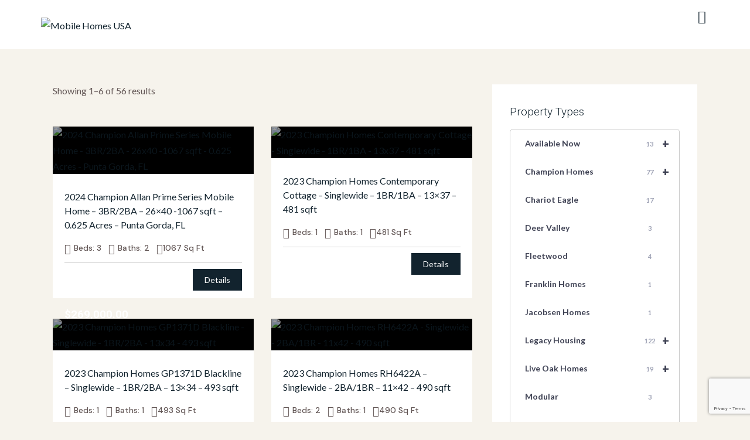

--- FILE ---
content_type: text/html; charset=UTF-8
request_url: https://www.mobilehomesusa.org/product-tag/champion-homes/
body_size: 45722
content:
<!DOCTYPE html>
<html dir="ltr" lang="en-US" prefix="og: https://ogp.me/ns#" class="no-js scheme_light">

<head>
				<meta charset="UTF-8">
					<meta name="viewport" content="width=device-width, initial-scale=1">
		<meta name="format-detection" content="telephone=no">
		<link rel="profile" href="//gmpg.org/xfn/11">
		<title>CHAMPION HOMES | Mobile Homes USA</title>

		<!-- All in One SEO 4.9.3 - aioseo.com -->
	<meta name="robots" content="max-image-preview:large" />
	<link rel="canonical" href="https://www.mobilehomesusa.org/product-tag/champion-homes/" />
	<link rel="next" href="https://www.mobilehomesusa.org/product-tag/champion-homes/page/2/" />
	<meta name="generator" content="All in One SEO (AIOSEO) 4.9.3" />
		<script type="application/ld+json" class="aioseo-schema">
			{"@context":"https:\/\/schema.org","@graph":[{"@type":"BreadcrumbList","@id":"https:\/\/www.mobilehomesusa.org\/product-tag\/champion-homes\/#breadcrumblist","itemListElement":[{"@type":"ListItem","@id":"https:\/\/www.mobilehomesusa.org#listItem","position":1,"name":"Home","item":"https:\/\/www.mobilehomesusa.org","nextItem":{"@type":"ListItem","@id":"https:\/\/www.mobilehomesusa.org\/floorplans\/#listItem","name":"Floorplans"}},{"@type":"ListItem","@id":"https:\/\/www.mobilehomesusa.org\/floorplans\/#listItem","position":2,"name":"Floorplans","item":"https:\/\/www.mobilehomesusa.org\/floorplans\/","nextItem":{"@type":"ListItem","@id":"https:\/\/www.mobilehomesusa.org\/product-tag\/champion-homes\/#listItem","name":"CHAMPION HOMES"},"previousItem":{"@type":"ListItem","@id":"https:\/\/www.mobilehomesusa.org#listItem","name":"Home"}},{"@type":"ListItem","@id":"https:\/\/www.mobilehomesusa.org\/product-tag\/champion-homes\/#listItem","position":3,"name":"CHAMPION HOMES","previousItem":{"@type":"ListItem","@id":"https:\/\/www.mobilehomesusa.org\/floorplans\/#listItem","name":"Floorplans"}}]},{"@type":"CollectionPage","@id":"https:\/\/www.mobilehomesusa.org\/product-tag\/champion-homes\/#collectionpage","url":"https:\/\/www.mobilehomesusa.org\/product-tag\/champion-homes\/","name":"CHAMPION HOMES | Mobile Homes USA","inLanguage":"en-US","isPartOf":{"@id":"https:\/\/www.mobilehomesusa.org\/#website"},"breadcrumb":{"@id":"https:\/\/www.mobilehomesusa.org\/product-tag\/champion-homes\/#breadcrumblist"}},{"@type":"Organization","@id":"https:\/\/www.mobilehomesusa.org\/#organization","name":"Mobile Homes USA","description":"For Sale Fort Myers, Venice, Punta, Sarasota, Bradenton, Tampa","url":"https:\/\/www.mobilehomesusa.org\/","logo":{"@type":"ImageObject","url":"https:\/\/www.mobilehomesusa.org\/wp-content\/uploads\/2018\/05\/cropped-logo.jpg","@id":"https:\/\/www.mobilehomesusa.org\/product-tag\/champion-homes\/#organizationLogo","width":512,"height":512},"image":{"@id":"https:\/\/www.mobilehomesusa.org\/product-tag\/champion-homes\/#organizationLogo"},"sameAs":["https:\/\/www.linkedin.com\/in\/davidhboshartsr\/"]},{"@type":"WebSite","@id":"https:\/\/www.mobilehomesusa.org\/#website","url":"https:\/\/www.mobilehomesusa.org\/","name":"Mobile Homes USA","description":"For Sale Fort Myers, Venice, Punta, Sarasota, Bradenton, Tampa","inLanguage":"en-US","publisher":{"@id":"https:\/\/www.mobilehomesusa.org\/#organization"}}]}
		</script>
		<!-- All in One SEO -->

<link rel='dns-prefetch' href='//use.typekit.net' />
<link rel='dns-prefetch' href='//fonts.googleapis.com' />
<link rel='dns-prefetch' href='//www.googletagmanager.com' />
<link rel="alternate" type="application/rss+xml" title="Mobile Homes USA &raquo; Feed" href="https://www.mobilehomesusa.org/feed/" />
<link rel="alternate" type="application/rss+xml" title="Mobile Homes USA &raquo; Comments Feed" href="https://www.mobilehomesusa.org/comments/feed/" />
<link rel="alternate" type="application/rss+xml" title="Mobile Homes USA &raquo; CHAMPION HOMES Tag Feed" href="https://www.mobilehomesusa.org/product-tag/champion-homes/feed/" />
			<meta property="og:type" content="website" />
			<meta property="og:site_name" content="Mobile Homes USA" />
			<meta property="og:description" content="For Sale Fort Myers, Venice, Punta, Sarasota, Bradenton, Tampa" />
							<meta property="og:image" content="https://www.mobilehomesusa.org/wp-content/uploads/2025/04/logo.jpg" />
				<style id='wp-img-auto-sizes-contain-inline-css' type='text/css'>
img:is([sizes=auto i],[sizes^="auto," i]){contain-intrinsic-size:3000px 1500px}
/*# sourceURL=wp-img-auto-sizes-contain-inline-css */
</style>
<link property="stylesheet" rel='stylesheet' id='trx_addons-icons-css' href='https://www.mobilehomesusa.org/wp-content/plugins/trx_addons/css/font-icons/css/trx_addons_icons.css' type='text/css' media='all' />
<link property="stylesheet" rel='stylesheet' id='qw_extensions-icons-css' href='https://www.mobilehomesusa.org/wp-content/plugins/trx_addons/addons/qw-extension/css/font-icons/css/qw_extension_icons.css' type='text/css' media='all' />
<link property="stylesheet" rel='stylesheet' id='palatio-font-span-css' href='https://use.typekit.net/quz7lew.css' type='text/css' media='all' />
<link property="stylesheet" rel='stylesheet' id='palatio-font-google_fonts-css' href='https://fonts.googleapis.com/css2?family=DM+Sans:ital,wght@0,400;0,500;0,700;1,400;1,500;1,700&#038;subset=latin,latin-ext&#038;display=swap' type='text/css' media='all' />
<link property="stylesheet" rel='stylesheet' id='palatio-fontello-css' href='https://www.mobilehomesusa.org/wp-content/themes/palatio/skins/default/css/font-icons/css/fontello.css' type='text/css' media='all' />


<link property="stylesheet" rel='stylesheet' id='pg-helper-css' href='https://www.mobilehomesusa.org/wp-content/plugins/pixel-gallery/assets/css/pg-helper.css?ver=1.7.9' type='text/css' media='all' />
<link property="stylesheet" rel='stylesheet' id='pg-font-css' href='https://www.mobilehomesusa.org/wp-content/plugins/pixel-gallery/assets/css/pg-font.css?ver=1.7.9' type='text/css' media='all' />
<link property="stylesheet" rel='stylesheet' id='wpb_wmca_accordion_style-css' href='https://www.mobilehomesusa.org/wp-content/plugins/wpb-accordion-menu-or-category/elementor/../assets/css/wpb_wmca_style.css?ver=1.0' type='text/css' media='all' />
<style id='wp-emoji-styles-inline-css' type='text/css'>

	img.wp-smiley, img.emoji {
		display: inline !important;
		border: none !important;
		box-shadow: none !important;
		height: 1em !important;
		width: 1em !important;
		margin: 0 0.07em !important;
		vertical-align: -0.1em !important;
		background: none !important;
		padding: 0 !important;
	}
/*# sourceURL=wp-emoji-styles-inline-css */
</style>
<link property="stylesheet" rel='stylesheet' id='aioseo/css/src/vue/standalone/blocks/table-of-contents/global.scss-css' href='https://www.mobilehomesusa.org/wp-content/plugins/all-in-one-seo-pack/dist/Lite/assets/css/table-of-contents/global.e90f6d47.css?ver=4.9.3' type='text/css' media='all' />
<link property="stylesheet" rel='stylesheet' id='advanced-popups-css' href='https://www.mobilehomesusa.org/wp-content/plugins/advanced-popups/public/css/advanced-popups-public.css?ver=1.2.2' type='text/css' media='all' />

<link property="stylesheet" rel='stylesheet' id='magnific-popup-css' href='https://www.mobilehomesusa.org/wp-content/plugins/trx_addons/js/magnific/magnific-popup.min.css' type='text/css' media='all' />
<link property="stylesheet" rel='stylesheet' id='woocommerce-layout-css' href='https://www.mobilehomesusa.org/wp-content/plugins/woocommerce/assets/css/woocommerce-layout.css?ver=10.4.3' type='text/css' media='all' />
<link property="stylesheet" rel='stylesheet' id='woocommerce-smallscreen-css' href='https://www.mobilehomesusa.org/wp-content/plugins/woocommerce/assets/css/woocommerce-smallscreen.css?ver=10.4.3' type='text/css' media='only screen and (max-width: 768px)' />
<link property="stylesheet" rel='stylesheet' id='woocommerce-general-css' href='https://www.mobilehomesusa.org/wp-content/plugins/woocommerce/assets/css/woocommerce.css?ver=10.4.3' type='text/css' media='all' />
<style id='woocommerce-inline-inline-css' type='text/css'>
.woocommerce form .form-row .required { visibility: visible; }
/*# sourceURL=woocommerce-inline-inline-css */
</style>

<link property="stylesheet" rel='stylesheet' id='swiper-css' href='https://www.mobilehomesusa.org/wp-content/plugins/elementor/assets/lib/swiper/v8/css/swiper.min.css?ver=8.4.5' type='text/css' media='all' />
<link property="stylesheet" rel='stylesheet' id='e-swiper-css' href='https://www.mobilehomesusa.org/wp-content/plugins/elementor/assets/css/conditionals/e-swiper.min.css?ver=3.33.4' type='text/css' media='all' />
<link property="stylesheet" rel='stylesheet' id='elementor-icons-css' href='https://www.mobilehomesusa.org/wp-content/plugins/elementor/assets/lib/eicons/css/elementor-icons.min.css?ver=5.44.0' type='text/css' media='all' />
<link property="stylesheet" rel='stylesheet' id='elementor-frontend-css' href='https://www.mobilehomesusa.org/wp-content/plugins/elementor/assets/css/frontend.min.css?ver=3.33.4' type='text/css' media='all' />
<style id='elementor-frontend-inline-css' type='text/css'>
.elementor-kit-35131{--e-global-color-primary:#6EC1E4;--e-global-color-secondary:#54595F;--e-global-color-text:#7A7A7A;--e-global-color-accent:#61CE70;--e-global-typography-primary-font-family:"Roboto";--e-global-typography-primary-font-weight:600;--e-global-typography-secondary-font-family:"Roboto Slab";--e-global-typography-secondary-font-weight:400;--e-global-typography-text-font-family:"Roboto";--e-global-typography-text-font-weight:400;--e-global-typography-accent-font-family:"Roboto";--e-global-typography-accent-font-weight:500;}.elementor-section.elementor-section-boxed > .elementor-container{max-width:1320px;}.e-con{--container-max-width:1320px;}.elementor-widget:not(:last-child){margin-block-end:20px;}.elementor-element{--widgets-spacing:20px 20px;--widgets-spacing-row:20px;--widgets-spacing-column:20px;}{}h1.entry-title{display:var(--page-title-display);}@media(max-width:1024px){.elementor-section.elementor-section-boxed > .elementor-container{max-width:1024px;}.e-con{--container-max-width:1024px;}}@media(max-width:767px){.elementor-section.elementor-section-boxed > .elementor-container{max-width:767px;}.e-con{--container-max-width:767px;}}
/*# sourceURL=elementor-frontend-inline-css */
</style>
<style id="elementor-post-34963">.elementor-34963 .elementor-element.elementor-element-e8be4f2 > .elementor-container > .elementor-column > .elementor-widget-wrap{align-content:center;align-items:center;}.elementor-34963 .elementor-element.elementor-element-e8be4f2 .trx_addons_bg_text{z-index:0;}.elementor-34963 .elementor-element.elementor-element-e8be4f2 .trx_addons_bg_text.trx_addons_marquee_wrap:not(.trx_addons_marquee_reverse) .trx_addons_marquee_element{padding-right:50px;}.elementor-34963 .elementor-element.elementor-element-e8be4f2 .trx_addons_bg_text.trx_addons_marquee_wrap.trx_addons_marquee_reverse .trx_addons_marquee_element{padding-left:50px;}.elementor-34963 .elementor-element.elementor-element-e8be4f2{transition:background 0.3s, border 0.3s, border-radius 0.3s, box-shadow 0.3s;padding:10px 55px 10px 55px;}.elementor-34963 .elementor-element.elementor-element-e8be4f2 > .elementor-background-overlay{transition:background 0.3s, border-radius 0.3s, opacity 0.3s;}.elementor-34963 .elementor-element.elementor-element-fef732c .logo_image{max-height:80px;}.elementor-34963 .elementor-element.elementor-element-0aad289 > .elementor-widget-container{margin:0px 0px 0px 10px;}.elementor-34963 .elementor-element.elementor-element-ad26d47 > .elementor-widget-container{margin:0px 0px -3px 10px;}.elementor-34963 .elementor-element.elementor-element-ad26d47 .elementor-icon-wrapper{text-align:center;}.elementor-34963 .elementor-element.elementor-element-8b35a13 > .elementor-container > .elementor-column > .elementor-widget-wrap{align-content:center;align-items:center;}.elementor-34963 .elementor-element.elementor-element-8b35a13 .trx_addons_bg_text{z-index:0;}.elementor-34963 .elementor-element.elementor-element-8b35a13 .trx_addons_bg_text.trx_addons_marquee_wrap:not(.trx_addons_marquee_reverse) .trx_addons_marquee_element{padding-right:50px;}.elementor-34963 .elementor-element.elementor-element-8b35a13 .trx_addons_bg_text.trx_addons_marquee_wrap.trx_addons_marquee_reverse .trx_addons_marquee_element{padding-left:50px;}.elementor-34963 .elementor-element.elementor-element-8b35a13{padding:24px 0px 24px 0px;}.elementor-34963 .elementor-element.elementor-element-b58bc7e .logo_image{max-height:60px;}.elementor-34963 .elementor-element.elementor-element-be512ce > .elementor-widget-container{padding:0px 20px 0px 0px;}.trx-addons-layout--edit-mode .trx-addons-layout__inner{background-color:var(--theme-color-bg_color);}.trx-addons-layout--single-preview .trx-addons-layout__inner{background-color:var(--theme-color-bg_color);}@media(min-width:768px){.elementor-34963 .elementor-element.elementor-element-75de7bf{width:17.862%;}.elementor-34963 .elementor-element.elementor-element-1ff7332{width:82.1%;}}@media(max-width:1024px){.elementor-34963 .elementor-element.elementor-element-8b35a13{padding:20px 0px 20px 0px;}}@media(max-width:767px){.elementor-34963 .elementor-element.elementor-element-8b35a13{padding:10px 0px 10px 0px;}.elementor-34963 .elementor-element.elementor-element-c8b0829{width:50%;}.elementor-34963 .elementor-element.elementor-element-028bc0f{width:50%;}}</style>
<style id="elementor-post-34961">.elementor-34961 .elementor-element.elementor-element-ebef514 .trx_addons_bg_text{z-index:0;}.elementor-34961 .elementor-element.elementor-element-ebef514 .trx_addons_bg_text.trx_addons_marquee_wrap:not(.trx_addons_marquee_reverse) .trx_addons_marquee_element{padding-right:50px;}.elementor-34961 .elementor-element.elementor-element-ebef514 .trx_addons_bg_text.trx_addons_marquee_wrap.trx_addons_marquee_reverse .trx_addons_marquee_element{padding-left:50px;}.elementor-34961 .elementor-element.elementor-element-4496670{--spacer-size:50px;}.elementor-34961 .elementor-element.elementor-element-014288f .trx_addons_bg_text{z-index:0;}.elementor-34961 .elementor-element.elementor-element-014288f .trx_addons_bg_text.trx_addons_marquee_wrap:not(.trx_addons_marquee_reverse) .trx_addons_marquee_element{padding-right:50px;}.elementor-34961 .elementor-element.elementor-element-014288f .trx_addons_bg_text.trx_addons_marquee_wrap.trx_addons_marquee_reverse .trx_addons_marquee_element{padding-left:50px;}.elementor-34961 .elementor-element.elementor-element-014288f{padding:0px 0px 0px 0px;}.elementor-34961 .elementor-element.elementor-element-9b561fb .sc_item_title_text{-webkit-text-stroke-width:0px;}.elementor-34961 .elementor-element.elementor-element-9b561fb .sc_item_title_text2{-webkit-text-stroke-width:0px;}.elementor-34961 .elementor-element.elementor-element-012db9b{--spacer-size:6px;}.elementor-34961 .elementor-element.elementor-element-f8d1c7e > .elementor-widget-container{margin:-5px 0px 0px 0px;}.elementor-34961 .elementor-element.elementor-element-3b28cb9 > .elementor-widget-container{margin:-5px 0px 0px 0px;}.elementor-34961 .elementor-element.elementor-element-59a090c .sc_item_title_text{-webkit-text-stroke-width:0px;}.elementor-34961 .elementor-element.elementor-element-59a090c .sc_item_title_text2{-webkit-text-stroke-width:0px;}.elementor-34961 .elementor-element.elementor-element-b26b55d{--spacer-size:6px;}.elementor-34961 .elementor-element.elementor-element-427233b{--spacer-size:9px;}.elementor-34961 .elementor-element.elementor-element-b008e40{--spacer-size:21px;}.elementor-34961 .elementor-element.elementor-element-5aa6724 .sc_item_title_text{-webkit-text-stroke-width:0px;}.elementor-34961 .elementor-element.elementor-element-5aa6724 .sc_item_title_text2{-webkit-text-stroke-width:0px;}.elementor-34961 .elementor-element.elementor-element-2442c21{--spacer-size:6px;}.elementor-34961 .elementor-element.elementor-element-a4fdc60 .sc_item_title_text{-webkit-text-stroke-width:0px;}.elementor-34961 .elementor-element.elementor-element-a4fdc60 .sc_item_title_text2{-webkit-text-stroke-width:0px;}.elementor-34961 .elementor-element.elementor-element-ba0423c{--spacer-size:15px;}.elementor-34961 .elementor-element.elementor-element-e26bed2{--grid-template-columns:repeat(0, auto);--grid-column-gap:5px;--grid-row-gap:0px;}.elementor-34961 .elementor-element.elementor-element-e26bed2 .elementor-widget-container{text-align:left;}.elementor-34961 .elementor-element.elementor-element-e26bed2 .elementor-social-icon{background-color:#12232E;}.elementor-34961 .elementor-element.elementor-element-e26bed2 .elementor-social-icon i{color:#FFFFFF;}.elementor-34961 .elementor-element.elementor-element-e26bed2 .elementor-social-icon svg{fill:#FFFFFF;}.elementor-34961 .elementor-element.elementor-element-7d13f2a .trx_addons_bg_text{z-index:0;}.elementor-34961 .elementor-element.elementor-element-7d13f2a .trx_addons_bg_text.trx_addons_marquee_wrap:not(.trx_addons_marquee_reverse) .trx_addons_marquee_element{padding-right:50px;}.elementor-34961 .elementor-element.elementor-element-7d13f2a .trx_addons_bg_text.trx_addons_marquee_wrap.trx_addons_marquee_reverse .trx_addons_marquee_element{padding-left:50px;}.elementor-34961 .elementor-element.elementor-element-7d13f2a{padding:0px 0px 0px 0px;}.elementor-34961 .elementor-element.elementor-element-8a498e7{--spacer-size:23px;}.elementor-34961 .elementor-element.elementor-element-1fd0eeb{--spacer-size:50px;}.elementor-34961 .elementor-element.elementor-element-30f9134{--divider-border-style:solid;--divider-border-width:1px;}.elementor-34961 .elementor-element.elementor-element-30f9134 .elementor-divider-separator{width:100%;}.elementor-34961 .elementor-element.elementor-element-30f9134 .elementor-divider{padding-block-start:10px;padding-block-end:10px;}.elementor-34961 .elementor-element.elementor-element-d72f0df{--spacer-size:10px;}.elementor-34961 .elementor-element.elementor-element-627f8b0{color:#7A7A7A;}.elementor-34961 .elementor-element.elementor-element-aef93e3{--spacer-size:23px;}.trx-addons-layout--edit-mode .trx-addons-layout__inner{background-color:var(--theme-color-bg_color);}.trx-addons-layout--single-preview .trx-addons-layout__inner{background-color:var(--theme-color-bg_color);}@media(max-width:1024px) and (min-width:768px){.elementor-34961 .elementor-element.elementor-element-441af8f{width:27%;}.elementor-34961 .elementor-element.elementor-element-0151db8{width:29%;}.elementor-34961 .elementor-element.elementor-element-71c5019{width:16%;}.elementor-34961 .elementor-element.elementor-element-f97f230{width:28%;}}@media(max-width:767px){.elementor-34961 .elementor-element.elementor-element-014288f{margin-top:-5px;margin-bottom:0px;}.elementor-34961 .elementor-element.elementor-element-0151db8 > .elementor-element-populated{margin:20px 0px 0px 0px;--e-column-margin-right:0px;--e-column-margin-left:0px;}.elementor-34961 .elementor-element.elementor-element-b008e40{--spacer-size:10px;}.elementor-34961 .elementor-element.elementor-element-71c5019 > .elementor-element-populated{margin:20px 0px 0px 0px;--e-column-margin-right:0px;--e-column-margin-left:0px;}.elementor-34961 .elementor-element.elementor-element-f97f230 > .elementor-element-populated{margin:20px 0px 0px 0px;--e-column-margin-right:0px;--e-column-margin-left:0px;}.elementor-34961 .elementor-element.elementor-element-8a498e7{--spacer-size:15px;}.elementor-34961 .elementor-element.elementor-element-aef93e3{--spacer-size:10px;}}</style>
<link property="stylesheet" rel='stylesheet' id='widget-spacer-css' href='https://www.mobilehomesusa.org/wp-content/plugins/elementor/assets/css/widget-spacer.min.css?ver=3.33.4' type='text/css' media='all' />
<link property="stylesheet" rel='stylesheet' id='widget-heading-css' href='https://www.mobilehomesusa.org/wp-content/plugins/elementor/assets/css/widget-heading.min.css?ver=3.33.4' type='text/css' media='all' />
<link property="stylesheet" rel='stylesheet' id='widget-social-icons-css' href='https://www.mobilehomesusa.org/wp-content/plugins/elementor/assets/css/widget-social-icons.min.css?ver=3.33.4' type='text/css' media='all' />
<link property="stylesheet" rel='stylesheet' id='e-apple-webkit-css' href='https://www.mobilehomesusa.org/wp-content/plugins/elementor/assets/css/conditionals/apple-webkit.min.css?ver=3.33.4' type='text/css' media='all' />
<link property="stylesheet" rel='stylesheet' id='widget-divider-css' href='https://www.mobilehomesusa.org/wp-content/plugins/elementor/assets/css/widget-divider.min.css?ver=3.33.4' type='text/css' media='all' />
<link property="stylesheet" rel='stylesheet' id='elementor-icons-shared-0-css' href='https://www.mobilehomesusa.org/wp-content/plugins/elementor/assets/lib/font-awesome/css/fontawesome.min.css?ver=5.15.3' type='text/css' media='all' />
<link property="stylesheet" rel='stylesheet' id='elementor-icons-fa-brands-css' href='https://www.mobilehomesusa.org/wp-content/plugins/elementor/assets/lib/font-awesome/css/brands.min.css?ver=5.15.3' type='text/css' media='all' />
<link property="stylesheet" rel='stylesheet' id='trx_addons-css' href='https://www.mobilehomesusa.org/wp-content/plugins/trx_addons/css/__styles.css' type='text/css' media='all' />
<link property="stylesheet" rel='stylesheet' id='trx_addons-widget_custom_links-css' href='https://www.mobilehomesusa.org/wp-content/plugins/trx_addons/components/widgets/custom_links/custom_links.css' type='text/css' media='all' />
<link property="stylesheet" rel='stylesheet' id='trx_addons-sc_content-css' href='https://www.mobilehomesusa.org/wp-content/plugins/trx_addons/components/shortcodes/content/content.css' type='text/css' media='all' />
<link property="stylesheet" rel='stylesheet' id='trx_addons-sc_content-responsive-css' href='https://www.mobilehomesusa.org/wp-content/plugins/trx_addons/components/shortcodes/content/content.responsive.css' type='text/css' media='(max-width:1439px)' />
<link property="stylesheet" rel='stylesheet' id='trx_addons-sc_icons-css' href='https://www.mobilehomesusa.org/wp-content/plugins/trx_addons/components/shortcodes/icons/icons.css' type='text/css' media='all' />
<link property="stylesheet" rel='stylesheet' id='trx_addons_qw_extension-icons-css' href='https://www.mobilehomesusa.org/wp-content/plugins/trx_addons/addons/qw-extension/css/qw_extension_icons.css' type='text/css' media='all' />
<link property="stylesheet" rel='stylesheet' id='trx_addons_qw_extension-icons-responsive-css' href='https://www.mobilehomesusa.org/wp-content/plugins/trx_addons/addons/qw-extension/css/qw_extension_icons.responsive.css' type='text/css' media='all' />
<link property="stylesheet" rel='stylesheet' id='trx_addons-sc_icons-responsive-css' href='https://www.mobilehomesusa.org/wp-content/plugins/trx_addons/components/shortcodes/icons/icons.responsive.css' type='text/css' media='(max-width:1279px)' />
<link property="stylesheet" rel='stylesheet' id='trx_addons-animations-css' href='https://www.mobilehomesusa.org/wp-content/plugins/trx_addons/css/trx_addons.animations.css' type='text/css' media='all' />
<link property="stylesheet" rel='stylesheet' id='trx_addons-woocommerce-css' href='https://www.mobilehomesusa.org/wp-content/plugins/trx_addons/components/api/woocommerce/woocommerce.css' type='text/css' media='all' />
<link property="stylesheet" rel='stylesheet' id='trx_addons-mouse-helper-css' href='https://www.mobilehomesusa.org/wp-content/plugins/trx_addons/addons/mouse-helper/mouse-helper.css' type='text/css' media='all' />



<link property="stylesheet" rel='stylesheet' id='elementor-gf-local-roboto-css' href='https://www.mobilehomesusa.org/wp-content/uploads/elementor/google-fonts/css/roboto.css?ver=1750782242' type='text/css' media='all' />
<link property="stylesheet" rel='stylesheet' id='elementor-gf-local-robotoslab-css' href='https://www.mobilehomesusa.org/wp-content/uploads/elementor/google-fonts/css/robotoslab.css?ver=1750782262' type='text/css' media='all' />



<link property="stylesheet" rel='stylesheet' id='wc-blocks-style-css' href='https://www.mobilehomesusa.org/wp-content/plugins/woocommerce/assets/client/blocks/wc-blocks.css?ver=wc-10.4.3' type='text/css' media='all' />








<style id='rs-plugin-settings-inline-css' type='text/css'>
#rs-demo-id {}
/*# sourceURL=rs-plugin-settings-inline-css */
</style>
<link property="stylesheet" rel='stylesheet' id='palatio-style-css' href='https://www.mobilehomesusa.org/wp-content/themes/palatio/style.css' type='text/css' media='all' />
<link property="stylesheet" rel='stylesheet' id='mediaelement-css' href='https://www.mobilehomesusa.org/wp-includes/js/mediaelement/mediaelementplayer-legacy.min.css?ver=4.2.17' type='text/css' media='all' />
<link property="stylesheet" rel='stylesheet' id='wp-mediaelement-css' href='https://www.mobilehomesusa.org/wp-includes/js/mediaelement/wp-mediaelement.min.css?ver=6.9' type='text/css' media='all' />
<link property="stylesheet" rel='stylesheet' id='palatio-skin-default-css' href='https://www.mobilehomesusa.org/wp-content/themes/palatio/skins/default/css/style.css' type='text/css' media='all' />
<link property="stylesheet" rel='stylesheet' id='palatio-plugins-css' href='https://www.mobilehomesusa.org/wp-content/themes/palatio/skins/default/css/__plugins.css' type='text/css' media='all' />
<link property="stylesheet" rel='stylesheet' id='palatio-woocommerce-css' href='https://www.mobilehomesusa.org/wp-content/themes/palatio/skins/default/plugins/woocommerce/woocommerce.css' type='text/css' media='all' />
<link property="stylesheet" rel='stylesheet' id='palatio-extra-skin-default-css' href='https://www.mobilehomesusa.org/wp-content/themes/palatio/skins/default/extra-styles.css' type='text/css' media='all' />
<link property="stylesheet" rel='stylesheet' id='palatio-custom-css' href='https://www.mobilehomesusa.org/wp-content/themes/palatio/css/__custom-inline.css' type='text/css' media='all' />
<style id='palatio-custom-inline-css' type='text/css'>
:root{--theme-var-page_width:1290px;--theme-var-page_boxed_extra:60px;--theme-var-page_fullwide_max:1920px;--theme-var-page_fullwide_extra:60px;--theme-var-sidebar_width:410px;--theme-var-grid_gap:30px;--theme-var-rad:0px;--theme-var-sidebar_proportional:1;--theme-var-rad_koef:0;--theme-var-sidebar_prc:0.31782945736434;--theme-var-sidebar_gap_prc:0.031007751937984;--theme-var-sidebar_gap_width:40px}:root{--theme-font-p_font-family:"DM Sans",sans-serif;--theme-font-p_font-size:1rem;--theme-font-p_line-height:1.71em;--theme-font-p_font-weight:400;--theme-font-p_font-style:normal;--theme-font-p_text-decoration:inherit;--theme-font-p_text-transform:none;--theme-font-p_letter-spacing:0px;--theme-font-p_margin-top:0em;--theme-font-p_margin-bottom:1.67em;--theme-font-post_font-family:inherit;--theme-font-post_font-size:inherit;--theme-font-post_line-height:inherit;--theme-font-post_font-weight:inherit;--theme-font-post_font-style:inherit;--theme-font-post_text-decoration:inherit;--theme-font-post_text-transform:inherit;--theme-font-post_letter-spacing:inherit;--theme-font-post_margin-top:inherit;--theme-font-post_margin-bottom:inherit;--theme-font-h1_font-family:span,serif;--theme-font-h1_font-size:3.352em;--theme-font-h1_line-height:1em;--theme-font-h1_font-weight:600;--theme-font-h1_font-style:normal;--theme-font-h1_text-decoration:none;--theme-font-h1_text-transform:none;--theme-font-h1_letter-spacing:-0.02px;--theme-font-h1_margin-top:1.15em;--theme-font-h1_margin-bottom:0.46em;--theme-font-h2_font-family:span,serif;--theme-font-h2_font-size:2.764em;--theme-font-h2_line-height:1.021em;--theme-font-h2_font-weight:600;--theme-font-h2_font-style:normal;--theme-font-h2_text-decoration:none;--theme-font-h2_text-transform:none;--theme-font-h2_letter-spacing:0px;--theme-font-h2_margin-top:0.8em;--theme-font-h2_margin-bottom:0.5em;--theme-font-h3_font-family:span,serif;--theme-font-h3_font-size:2.05em;--theme-font-h3_line-height:1.086em;--theme-font-h3_font-weight:600;--theme-font-h3_font-style:normal;--theme-font-h3_text-decoration:none;--theme-font-h3_text-transform:none;--theme-font-h3_letter-spacing:0px;--theme-font-h3_margin-top:1.14em;--theme-font-h3_margin-bottom:0.65em;--theme-font-h4_font-family:span,serif;--theme-font-h4_font-size:1.647em;--theme-font-h4_line-height:1.214em;--theme-font-h4_font-weight:600;--theme-font-h4_font-style:normal;--theme-font-h4_text-decoration:none;--theme-font-h4_text-transform:none;--theme-font-h4_letter-spacing:0px;--theme-font-h4_margin-top:1.15em;--theme-font-h4_margin-bottom:0.65em;--theme-font-h5_font-family:span,serif;--theme-font-h5_font-size:1.411em;--theme-font-h5_line-height:1.417em;--theme-font-h5_font-weight:600;--theme-font-h5_font-style:normal;--theme-font-h5_text-decoration:none;--theme-font-h5_text-transform:none;--theme-font-h5_letter-spacing:0px;--theme-font-h5_margin-top:1.5em;--theme-font-h5_margin-bottom:0.74em;--theme-font-h6_font-family:span,serif;--theme-font-h6_font-size:1.117em;--theme-font-h6_line-height:1.474em;--theme-font-h6_font-weight:600;--theme-font-h6_font-style:normal;--theme-font-h6_text-decoration:none;--theme-font-h6_text-transform:none;--theme-font-h6_letter-spacing:0px;--theme-font-h6_margin-top:1.75em;--theme-font-h6_margin-bottom:1em;--theme-font-logo_font-family:inherit;--theme-font-logo_font-size:1.8em;--theme-font-logo_line-height:1.25em;--theme-font-logo_font-weight:400;--theme-font-logo_font-style:normal;--theme-font-logo_text-decoration:none;--theme-font-logo_text-transform:none;--theme-font-logo_letter-spacing:0px;--theme-font-logo_margin-top:inherit;--theme-font-logo_margin-bottom:inherit;--theme-font-button_font-family:"DM Sans",sans-serif;--theme-font-button_font-size:12px;--theme-font-button_line-height:18px;--theme-font-button_font-weight:700;--theme-font-button_font-style:normal;--theme-font-button_text-decoration:none;--theme-font-button_text-transform:uppercase;--theme-font-button_letter-spacing:0.09em;--theme-font-button_margin-top:inherit;--theme-font-button_margin-bottom:inherit;--theme-font-input_font-family:inherit;--theme-font-input_font-size:15px;--theme-font-input_line-height:1.5em;--theme-font-input_font-weight:400;--theme-font-input_font-style:normal;--theme-font-input_text-decoration:none;--theme-font-input_text-transform:none;--theme-font-input_letter-spacing:0.1px;--theme-font-input_margin-top:inherit;--theme-font-input_margin-bottom:inherit;--theme-font-info_font-family:inherit;--theme-font-info_font-size:14px;--theme-font-info_line-height:1.5em;--theme-font-info_font-weight:400;--theme-font-info_font-style:normal;--theme-font-info_text-decoration:none;--theme-font-info_text-transform:none;--theme-font-info_letter-spacing:0px;--theme-font-info_margin-top:0.4em;--theme-font-info_margin-bottom:inherit;--theme-font-menu_font-family:"DM Sans",sans-serif;--theme-font-menu_font-size:12px;--theme-font-menu_line-height:1.5em;--theme-font-menu_font-weight:700;--theme-font-menu_font-style:normal;--theme-font-menu_text-decoration:none;--theme-font-menu_text-transform:uppercase;--theme-font-menu_letter-spacing:0.09em;--theme-font-menu_margin-top:inherit;--theme-font-menu_margin-bottom:inherit;--theme-font-submenu_font-family:"DM Sans",sans-serif;--theme-font-submenu_font-size:15px;--theme-font-submenu_line-height:1.5em;--theme-font-submenu_font-weight:400;--theme-font-submenu_font-style:normal;--theme-font-submenu_text-decoration:none;--theme-font-submenu_text-transform:none;--theme-font-submenu_letter-spacing:0px;--theme-font-submenu_margin-top:inherit;--theme-font-submenu_margin-bottom:inherit;--theme-font-other_font-family:inherit;--theme-font-other_font-size:inherit;--theme-font-other_line-height:inherit;--theme-font-other_font-weight:inherit;--theme-font-other_font-style:inherit;--theme-font-other_text-decoration:inherit;--theme-font-other_text-transform:inherit;--theme-font-other_letter-spacing:inherit;--theme-font-other_margin-top:inherit;--theme-font-other_margin-bottom:inherit}body{font-family:"DM Sans",sans-serif;font-size:1rem;font-weight:400;font-style:normal;line-height:1.71em;text-transform:none;letter-spacing:0px}p,ul,ol,dl,blockquote,address,.wp-block-button,.wp-block-cover,.wp-block-image,.wp-block-video,.wp-block-search,.wp-block-archives,.wp-block-archives-dropdown,.wp-block-categories,.wp-block-calendar,.wp-block-media-text{margin-top:0em;margin-bottom:1.67em}p[style*="font-size"],.has-small-font-size,.has-normal-font-size,.has-medium-font-size{line-height:1.71em}h1,.front_page_section_caption{font-family:span,serif;font-size:3.352em;font-weight:600;font-style:normal;line-height:1em;text-decoration:none;text-transform:none;letter-spacing:-0.02px;margin-top:1.15em;margin-bottom:0.46em}h2{font-family:span,serif;font-size:2.764em;font-weight:600;font-style:normal;line-height:1.021em;text-decoration:none;text-transform:none;letter-spacing:0px;margin-top:0.8em;margin-bottom:0.5em}h3{font-family:span,serif;font-size:2.05em;font-weight:600;font-style:normal;line-height:1.086em;text-decoration:none;text-transform:none;letter-spacing:0px;margin-top:1.14em;margin-bottom:0.65em}h4{font-family:span,serif;font-size:1.647em;font-weight:600;font-style:normal;line-height:1.214em;text-decoration:none;text-transform:none;letter-spacing:0px;margin-top:1.15em;margin-bottom:0.65em}h5{font-family:span,serif;font-size:1.411em;font-weight:600;font-style:normal;line-height:1.417em;text-decoration:none;text-transform:none;letter-spacing:0px;margin-top:1.5em;margin-bottom:0.74em}h6{font-family:span,serif;font-size:1.117em;font-weight:600;font-style:normal;line-height:1.474em;text-decoration:none;text-transform:none;letter-spacing:0px;margin-top:1.75em;margin-bottom:1em}input[type="text"],input[type="number"],input[type="email"],input[type="url"],input[type="tel"],input[type="search"],input[type="password"],textarea,textarea.wp-editor-area,.select_container,select,.select_container select{font-size:15px;font-weight:400;font-style:normal;line-height:1.5em;text-decoration:none;text-transform:none;letter-spacing:0.1px}.sc_item_pagination_load_more .nav-links,.nav-links-more .nav-load-more,.nav-links-more .woocommerce-load-more,.woocommerce-links-more .woocommerce-load-more,.sidebar_small_screen_above .sidebar_control,.trx_addons_popup_form_field_submit .submit_button,.simple_text_link,.show_comments_single .show_comments_button,form button:not(.components-button),input[type="button"],input[type="reset"],input[type="submit"],.theme_button,.sc_layouts_row .sc_button,.sc_portfolio_preview_show .post_readmore,.wp-block-button__link,.post_item .more-link,div.esg-filter-wrapper .esg-filterbutton>span,.mptt-navigation-tabs li a,.palatio_tabs .palatio_tabs_titles li a{font-family:"DM Sans",sans-serif;font-size:12px;font-weight:700;font-style:normal;line-height:18px;text-decoration:none;text-transform:uppercase;letter-spacing:0.09em}.adp-popup-type-notification-bar .adp-popup-button,.adp-popup-type-notification-box .adp-popup-button,#sb_instagram[data-shortcode-atts*="feedOne"] .sbi_follow_btn a,#sb_instagram.feedOne .sbi_follow_btn a,.post-more-link,.nav-links-old,.latepoint-book-button,.round-square-2 .elementor-button{font-family:"DM Sans",sans-serif}.top_panel .slider_engine_revo .slide_title{font-family:span,serif}blockquote{}.sticky_socials_wrap.sticky_socials_modern .social_item .social_name,.search_modern .search_wrap .search_field,.search_style_fullscreen .search_field,.search_style_fullscreen.search_opened .search_field,.comments_list_wrap .comment_reply,.post_item_single .post_tags_single a,.sc_layouts_row_type_compact .sc_layouts_item_details,div.esg-filters,.woocommerce nav.woocommerce-pagination ul,.comments_pagination,.nav-links,.page_links,.wp-playlist.wp-audio-playlist .wp-playlist-tracks,.wp-playlist.wp-audio-playlist .wp-playlist-item-title,.mejs-container *,.trx_addons_audio_player .audio_author,.format-audio .post_featured .post_audio_author,.single-format-audio .post_featured .post_audio_author,.sc_layouts_blog_item_featured .post_featured .post_audio_author,#powerTip .box_view_html,.widget_product_tag_cloud,.widget_tag_cloud,.wp-block-tag-cloud,.custom-html-widget .extra_item,table th,mark,ins,.logo_text,.theme_button_close_text,.post_price.price,.theme_scroll_down,.latepoint-lightbox-w h1,.latepoint-lightbox-w h2,.latepoint-lightbox-w h3,.latepoint-lightbox-w h4,.latepoint-lightbox-w h5,.latepoint-lightbox-w h6,.has-drop-cap:not(:focus):first-letter,.widget_calendar caption,.wp-block-calendar caption,blockquote>cite,blockquote>p>cite,blockquote>.wp-block-pullquote__citation,.wp-block-quote .wp-block-quote__citation{font-family:span,serif}.post_meta{font-size:14px;font-weight:400;font-style:normal;line-height:1.5em;text-decoration:none;text-transform:none;letter-spacing:0px;margin-top:0.4em}.post-date,.rss-date,.post_date,.post_meta_item,.post_meta .vc_inline-link,.comments_list_wrap .comment_date,.comments_list_wrap .comment_time,.comments_list_wrap .comment_counters,.top_panel .slider_engine_revo .slide_subtitle,.logo_slogan,.post_item_single .post_content .post_meta,.author_bio .author_link,.comments_list_wrap .comment_posted,.comments_list_wrap .comment_reply{}.wpgdprc,option,fieldset legend,figure figcaption,.wp-caption .wp-caption-text,.wp-caption .wp-caption-dd,.wp-caption-overlay .wp-caption .wp-caption-text,.wp-caption-overlay .wp-caption .wp-caption-dd,.post_meta_item .post_sponsored_label,.post_meta_item.post_categories,.post_meta_item.post_author,.post_info_item.post_info_posted_by,.post_info_item.post_categories,.author_info .author_label,.nav-links-single .nav-links .nav-arrow-label,.wp-playlist.wp-audio-playlist .wp-playlist-tracks .wp-playlist-item-artist,.backstage-customizer-access-wrapper .backstage-customizer-access-button,.latepoint-w,.search_wrap .search_results .post_meta_item{font-family:"DM Sans",sans-serif}.logo_text{font-size:1.8em;font-weight:400;font-style:normal;line-height:1.25em;text-decoration:none;text-transform:none;letter-spacing:0px}.logo_footer_text{}.sc_layouts_menu_nav>li[class*="columns-"] li.menu-item-has-children>a,.sc_layouts_menu_nav li.menu-collapse li[class*="columns-"] li.menu-item-has-children>a,.sc_layouts_menu_dir_vertical.sc_layouts_submenu_dropdown .sc_layouts_menu_nav>li>ul{font-family:"DM Sans",sans-serif}.menu_main_nav_area>ul,.sc_layouts_menu_nav,.sc_layouts_menu_dir_vertical .sc_layouts_menu_nav{font-family:"DM Sans",sans-serif;font-size:12px;line-height:1.5em}.menu_main_nav>li>a,.sc_layouts_menu_nav>li>a{font-weight:700;font-style:normal;text-decoration:none;text-transform:uppercase;letter-spacing:0.09em}.sc_layouts_menu_nav>li.current-menu-item>a,.sc_layouts_menu_nav>li.current-menu-parent>a,.sc_layouts_menu_nav>li.current-menu-ancestor>a,.menu_main_nav>li[class*="current-menu-"]>a .sc_layouts_menu_item_description,.sc_layouts_menu_nav>li[class*="current-menu-"]>a .sc_layouts_menu_item_description{font-weight:700}.menu_main_nav>li>ul,.sc_layouts_menu_nav>li>ul,.sc_layouts_menu_popup .sc_layouts_menu_nav{font-family:"DM Sans",sans-serif;font-size:15px;line-height:1.5em}.menu_main_nav>li ul>li>a,.sc_layouts_menu_nav>li ul>li>a,.sc_layouts_menu_popup .sc_layouts_menu_nav>li>a{font-weight:400;font-style:normal;text-decoration:none;text-transform:none;letter-spacing:0px}.sc_layouts_panel_menu .sc_layouts_menu_dir_horizontal .sc_layouts_menu_nav>ul,.sc_layouts_panel_menu .sc_layouts_menu_dir_vertical.sc_layouts_submenu_dropdown>ul,.menu_mobile .menu_mobile_nav_area>ul{font-family:"DM Sans",sans-serif}.sc_layouts_panel_menu .sc_layouts_menu_dir_horizontal .sc_layouts_menu_nav>li>ul,.sc_layouts_panel_menu .sc_layouts_menu_dir_vertical.sc_layouts_submenu_dropdown>ul>li ul,.menu_mobile .menu_mobile_nav_area>ul>li ul{font-family:"DM Sans",sans-serif}.sc_layouts_cart_items_short,[class*="trx_addons_title_with_link"],.sc_price_item_price .sc_price_item_price_after,.sc_price_item .sc_price_item_subtitle,.sc_dishes_compact .sc_services_item_title,.sc_services_iconed .sc_services_item_title,.sc_services .sc_services_item_subtitle,.sc_testimonials_item_author_subtitle,.sc_icons_plain .sc_icons_item:not(.sc_icons_item_linked) .sc_icons_item_link,.sc_hotspot_item_popup .sc_hotspot_item_subtitle .post_meta_item{font-family:"DM Sans",sans-serif}.sc_testimonials_bred .sc_testimonials_item_content,.sc_testimonials_decoration .sc_testimonials_item_content,.sc_testimonials_alter2 .sc_testimonials_item_content,.sc_testimonials_alter .sc_testimonials_item_content,.sc_testimonials_fashion .sc_testimonials_item_content,.sc_testimonials_creative .sc_testimonials_item_content,.sc_testimonials_accent2 .sc_testimonials_item_content,.sc_testimonials_accent .sc_testimonials_item_content,.sc_testimonials_hover .sc_testimonials_item_content,.sc_testimonials_common .sc_testimonials_item_content,.sc_testimonials_list .sc_testimonials_item_content,.sc_testimonials_light .sc_testimonials_item_content,.sc_testimonials_extra .sc_testimonials_item_content,.sc_testimonials_plain .sc_testimonials_item_content,.sc_testimonials_simple .sc_testimonials_item_content,.sc_testimonials_default .sc_testimonials_item_content{}.widget .trx_addons_tabs .trx_addons_tabs_titles li,.trx_addons_video_list_controller_wrap .trx_addons_video_list_subtitle,.trx_addons_video_list_controller_wrap .trx_addons_video_list_image_label,.trx_addons_audio_wrap .trx_addons_audio_navigation,.services_page_tabs.trx_addons_tabs .trx_addons_tabs_titles li>a,.sc_events_item_price,.sc_events_item_date_day,.sc_events_item_meta_locality,.tabs_style_2.elementor-widget-tabs .elementor-tab-title,.trx_addons_list_parameters,.scroll_to_top_style_modern,.sc_blogger_default.sc_blogger_default_classic_time_2 .post_meta.sc_blogger_item_meta.post_meta_date,.sc_blogger_default.sc_blogger_default_classic_time .post_meta.sc_blogger_item_meta.post_meta_date,.team_member_brief_info_details .team_member_details_phone .team_member_details_value,.sc_socials.sc_socials_icons_names .social_item .social_name,.services_single .services_page_featured .sc_services_item_price,.sc_services .sc_services_item_price,.sc_services .sc_services_item_number,.sc_services_minimal .sc_services_item_subtitle,.sc_testimonials_modern .sc_testimonials_item_content strong,.sc_testimonials_classic .sc_testimonials_item_content,.social_item.social_item_type_names .social_name,.sc_countdown .sc_countdown_label,.sc_countdown_default .sc_countdown_digits,.sc_countdown_default .sc_countdown_separator,.sc_price_simple .sc_price_item_details,.toc_menu_item .toc_menu_description,.sc_recent_news .post_item .post_footer .post_meta .post_meta_item,.sc_icons_item_title,.sc_price_item_title,.sc_price_item_price,.sc_courses_default .sc_courses_item_price,.sc_courses_default .trx_addons_hover_content .trx_addons_hover_links a,.sc_events_classic .sc_events_item_price,.sc_events_classic .trx_addons_hover_content .trx_addons_hover_links a,.sc_promo_modern .sc_promo_link2 span+span,.sc_skills_counter .sc_skills_total,.sc_skills_counter_alter .sc_skills_total,.sc_skills_counter_extra .sc_skills_total,.sc_skills_counter_modern .sc_skills_total,.sc_skills_counter_simple .sc_skills_total,.sc_skills_pie.sc_skills_compact_off .sc_skills_total,.sc_skills_counter_alter .sc_skills_item_title,.sc_skills_counter_extra .sc_skills_item_title,.sc_skills_counter_modern .sc_skills_item_title,.sc_skills_counter_simple .sc_skills_item_title,.sc_skills_pie.sc_skills_compact_off .sc_skills_item_title,.sc_icons_number .sc_icons_item_number,.slider_container .slide_info.slide_info_large .slide_title,.slider_style_modern .slider_controls_label span + span,.slider_pagination_wrap,.sc_slider_controller_info,.trx_addons_dropcap,.sc_hotspot_item_price,.sc_igenerator_extended .sc_igenerator_form_actions_item>a,.sc_igenerator_form_field_tags_item,.sc_igenerator_form_field_tags_label,.sc_igenerator_form_field_inner>label,.sc_tgenerator_result .sc_tgenerator_result_label,.sc_chat_form_field_prompt_label,.slide_info .slide_number,.h5-font-family{font-family:span,serif}.sc_recent_news .post_item .post_meta,.sc_courses_default .sc_courses_item_date,.courses_single .courses_page_meta,.sc_events_classic .sc_events_item_date,.sc_promo_modern .sc_promo_link2 span,.sc_skills_counter .sc_skills_item_title,.slider_style_modern .slider_controls_label span,.slider_titles_outside_wrap .slide_cats,.slider_titles_outside_wrap .slide_subtitle,.sc_slider_controller_item_info_date,.sc_testimonials_item_author_title,.sc_testimonials_item_content:before{}.slider_outer_wrap .sc_slider_controller .sc_slider_controller_item_info_date{font-size:14px;font-weight:400;font-style:normal;line-height:1.5em;text-decoration:none;text-transform:none;letter-spacing:0px}.trx_expcol_button,.sc_button:not(.sc_button_simple),.sc_button.sc_button_simple,.sc_form button{font-family:"DM Sans",sans-serif;font-size:12px;font-weight:700;font-style:normal;line-height:18px;text-decoration:none;text-transform:uppercase;letter-spacing:0.09em}.sc_events_item_more_link,.categories_list .categories_link_more,.sc_tgenerator_result .sc_tgenerator_result_copy .sc_button,.sc_chat_form_field_prompt .sc_chat_form_field_prompt_button,.sc_tgenerator_form_field_prompt .sc_tgenerator_form_field_prompt_button,.sc_igenerator_form_field_prompt .sc_igenerator_form_field_prompt_button,.sc_igenerator_form_field_upload_image_decorator .sc_igenerator_form_field_upload_image_button,.sc_icons .sc_icons_item_more_link,.sc_services .sc_services_item_more_link,.sc_blogger	.sc_blogger_item_button .item_more_link,.sc_promo_modern .sc_promo_link2{font-family:"DM Sans",sans-serif}.trx_addons_message_box,.sc_testimonials_fashion .sc_testimonials_item_author_subtitle,.sc_events_item_meta_categories a,.team_member_page .team_member_position,.audio_now_playing,.sc_item_subtitle,.sc_icons_plain .sc_icons_item .sc_icons_item_more_link,.sc_blogger_portestate .sc_blogger_item .sc_blogger_item_content .sc_blogger_item_meta .post_categories,.slider_pagination_style_title.sc_slider_controls_light .slider_pagination_wrap .slider_pagination_bullet,.sc_title_default h5.sc_item_title_tag + .sc_title_subtitle,.sc_portfolio.sc_portfolio_simple .sc_portfolio_item .post_content_wrap .post_meta .post_categories,.sc_portfolio.sc_portfolio_default .sc_portfolio_item .post_featured .post_info .post_meta .post_categories,.sc_style_toggle .sc_blogger .sc_item_filters_wrap .sc_item_filters .sc_item_filters_header .sc_item_filters_subtitle,.slider_outer_titles_outside_top .slider_titles_outside_wrap .slide_cats,.sc_blogger_lay_portfolio_grid .sc_blogger_item .post_meta .post_categories,.sc_blogger_lay_portfolio .sc_blogger_item .post_meta .post_categories{font-family:"DM Sans",sans-serif}.elementor-widget-progress .elementor-title,.elementor-widget-progress .elementor-progress-percentage,.elementor-widget-toggle .elementor-toggle-title,.elementor-widget-tabs .elementor-tab-title,.custom_icon_btn.elementor-widget-button .elementor-button .elementor-button-text,.elementor-widget-counter .elementor-counter-number-wrapper,.elementor-widget-counter .elementor-counter-title{font-family:span,serif}.elementor-widget-icon-box .elementor-widget-container .elementor-icon-box-title small{font-family:"DM Sans",sans-serif}body.edit-post-visual-editor{font-family:"DM Sans",sans-serif !important;font-size:1rem;font-weight:400;font-style:normal;line-height:1.71em;text-transform:none;letter-spacing:0px}.editor-post-title__block .editor-post-title__input{font-family:span,serif;font-size:3.352em;font-weight:600;font-style:normal}.block-editor-block-list__block{margin-top:0em;margin-bottom:1.67em}.woocommerce-form-login label.woocommerce-form-login__rememberme,.woocommerce-checkout-payment .wpgdprc-checkbox label,.woocommerce ul.products li.product .post_header .post_tags,#add_payment_method #payment div.payment_box,.woocommerce-cart #payment div.payment_box,.woocommerce-checkout #payment div.payment_box,.woocommerce div.product .product_meta span>a,.woocommerce div.product .product_meta span>span,.woocommerce .checkout table.shop_table .product-name .variation,.woocommerce .shop_table.order_details td.product-name .variation,.woocommerce td.product-name dl.variation dd,.woocommerce td.product-name dl.variation dt,.woocommerce-checkout-payment .checkbox .woocommerce-terms-and-conditions-checkbox-text{font-family:"DM Sans",sans-serif}.woocommerce-grouped-product-list-item__label,.woocommerce-grouped-product-list-item__price,.woocommerce #review_form #respond #reply-title,.tinv-wishlist th,.tinv-wishlist td,.tinv-wishlist td *,.shop_table_checkout_review table,form.woocommerce-checkout label,.woocommerce form .form-row label,.woocommerce-page form .form-row label,.woocommerce_status_bar,.woocommerce .cart-collaterals span.amount,.woocommerce .comment-form .comment-form-comment label,.woocommerce .comment-form .comment-form-rating label,.woocommerce .comment-form .comment-form-author label,.woocommerce .comment-form .comment-form-email label,.woocommerce div.product .woocommerce-tabs ul.tabs li a,.woocommerce #content div.product .woocommerce-tabs ul.tabs li a,.woocommerce-page div.product .woocommerce-tabs ul.tabs li a,.woocommerce-page #content div.product .woocommerce-tabs ul.tabs li a,.woocommerce .product_meta span,.woocommerce div.product form.cart .variations .label,.woocommerce.widget_shopping_cart .total,.woocommerce-page.widget_shopping_cart .total,.woocommerce .widget_shopping_cart .total,.woocommerce-page .widget_shopping_cart .total,.woocommerce.widget_shopping_cart .quantity,.woocommerce-page.widget_shopping_cart .quantity,.woocommerce .widget_shopping_cart .quantity,.woocommerce-page .widget_shopping_cart .quantity,.woocommerce ul.cart_list li>.amount,.woocommerce-page ul.cart_list li>.amount,.woocommerce ul.product_list_widget li>.amount,.woocommerce-page ul.product_list_widget li>.amount,.woocommerce ul.cart_list li span .amount,.woocommerce-page ul.cart_list li span .amount,.woocommerce ul.product_list_widget li span .amount,.woocommerce-page ul.product_list_widget li span .amount,.woocommerce ul.cart_list li ins .amount,.woocommerce-page ul.cart_list li ins .amount,.woocommerce ul.product_list_widget li ins .amount,.woocommerce-page ul.product_list_widget li ins .amount,.woocommerce ul.cart_list li>b,.woocommerce ul.cart_list li a,.woocommerce-page ul.cart_list li a,.woocommerce ul.product_list_widget li a,.woocommerce-page ul.product_list_widget li a,.woocommerce ul.products li.product .price,.woocommerce-page ul.products li.product .price,.woocommerce ul.products li.product .post_header,.woocommerce-page ul.products li.product .post_header,.single-product div.product .woocommerce-tabs .wc-tabs li a,.woocommerce .shop_table th,.woocommerce div.product p.price,.woocommerce div.product span.price,.woocommerce div.product .summary .stock,.woocommerce #reviews #comments ol.commentlist li .comment-text p.meta strong,.woocommerce-page #reviews #comments ol.commentlist li .comment-text p.meta strong,.woocommerce table.cart td.product-name .product-info>b,.woocommerce table.cart td.product-name a,.woocommerce-page table.cart td.product-name a,.woocommerce #content table.cart td.product-name a,.woocommerce-page #content table.cart td.product-name a,.woocommerce .checkout table.shop_table .product-name,.woocommerce .shop_table.order_details td.product-name,.woocommerce .order_details li strong,.woocommerce-MyAccount-navigation,.woocommerce-MyAccount-content .woocommerce-Address-title a,.woocommerce .woocommerce-cart-form table.shop_table tbody span.amount,.woocommerce .woocommerce-cart-form table.shop_table tbody span.amount .woocommerce-Price-currencySymbol,.woocommerce .woocommerce-cart-form table.shop_table tbody .product-price span.amount,.trx_addons_woocommerce_search .sc_form_field_title_caption,.woocommerce table.shop_table_responsive tr td td:before,.woocommerce-page table.shop_table_responsive tr td td:before{font-family:span,serif}.shop_table_checkout_review table .variation,.woocommerce-error,.woocommerce-info,.woocommerce-message,.woocommerce #reviews #comments ol.commentlist li .comment-text p.meta,.woocommerce-page #reviews #comments ol.commentlist li .comment-text p.meta,.woocommerce ul.products li.product .onsale,.woocommerce-page ul.products li.product .onsale,.woocommerce span.onsale,.woocommerce ul.products li.product .outofstock_label{font-family:"DM Sans",sans-serif}.woocommerce ul.products li.product .post_data .add_to_cart_wrap .added_to_cart,.woocommerce-page ul.products li.product .post_data .add_to_cart_wrap .added_to_cart,.woocommerce #btn-buy,.tinv-wishlist .tinvwl_added_to_wishlist.tinv-modal button,.woocommerce ul.products li.product .button,.woocommerce div.product form.cart .button,.woocommerce #review_form #respond p.form-submit input[type="submit"],.woocommerce-page #review_form #respond p.form-submit input[type="submit"],.woocommerce table.my_account_orders .order-actions .button,.woocommerce .button,.woocommerce-page .button,.woocommerce a.button,.woocommerce button.button,.woocommerce input.button,.woocommerce #respond input#submit,.woocommerce .hidden-title-form a.hide-title-form,.woocommerce input[type="button"],.woocommerce-page input[type="button"],.woocommerce input[type="submit"],.woocommerce-page input[type="submit"]{font-family:"DM Sans",sans-serif;font-size:12px;font-weight:700;font-style:normal;line-height:18px;text-decoration:none;text-transform:uppercase;letter-spacing:0.09em}.woocommerce button.button *,.post_featured.hover_shop .bottom-info>div>a,.woocommerce ul.products.products_style_simple li.product .post_data .add_to_cart_wrap .added_to_cart,.woocommerce ul.products.products_style_simple li.product .post_data .add_to_cart_wrap .button{font-family:"DM Sans",sans-serif}.woocommerce-input-wrapper,.woocommerce table.cart td.actions .coupon .input-text,.woocommerce #content table.cart td.actions .coupon .input-text,.woocommerce-page table.cart td.actions .coupon .input-text,.woocommerce-page #content table.cart td.actions .coupon .input-text{font-size:15px;font-weight:400;font-style:normal;line-height:1.5em;text-decoration:none;text-transform:none;letter-spacing:0.1px}.woocommerce ul.products li.product .post_header .post_tags,.woocommerce div.product form.cart .reset_variations,.woocommerce #reviews #comments ol.commentlist li .comment-text p.meta time,.woocommerce-page #reviews #comments ol.commentlist li .comment-text p.meta time{}.tinv-wishlist td .tinvwl-input-group select,.tinv-wishlist td .tinvwl-input-group select *{font-family:"DM Sans",sans-serif}.wpcf7 span.wpcf7-not-valid-tip,div.wpcf7-response-output{font-family:"DM Sans",sans-serif}.scheme_light,body.scheme_light{--theme-color-bg_color:#F6F3EC;--theme-color-bd_color:#CFC49E;--theme-color-text:#635756;--theme-color-text_light:#9B9275;--theme-color-text_dark:#12232E;--theme-color-text_link:#D8A01D;--theme-color-text_hover:#C88C00;--theme-color-text_link2:#62C3C9;--theme-color-text_hover2:#3FA9AF;--theme-color-text_link3:#186EDF;--theme-color-text_hover3:#0051BB;--theme-color-alter_bg_color:#EFE7D0;--theme-color-alter_bg_hover:#FCFCFC;--theme-color-alter_bd_color:#CFC49E;--theme-color-alter_bd_hover:#DCCE9E;--theme-color-alter_text:#635756;--theme-color-alter_light:#9B9275;--theme-color-alter_dark:#12232E;--theme-color-alter_link:#D8A01D;--theme-color-alter_hover:#C88C00;--theme-color-alter_link2:#62C3C9;--theme-color-alter_hover2:#3FA9AF;--theme-color-alter_link3:#186EDF;--theme-color-alter_hover3:#0051BB;--theme-color-extra_bg_color:#12232E;--theme-color-extra_bg_hover:#3f3d47;--theme-color-extra_bd_color:#434951;--theme-color-extra_bd_hover:#575757;--theme-color-extra_text:#7A7A7A;--theme-color-extra_light:#afafaf;--theme-color-extra_dark:#FCFCFC;--theme-color-extra_link:#D8A01D;--theme-color-extra_hover:#FCFCFC;--theme-color-extra_link2:#80d572;--theme-color-extra_hover2:#8be77c;--theme-color-extra_link3:#ddb837;--theme-color-extra_hover3:#eec432;--theme-color-input_bg_color:transparent;--theme-color-input_bg_hover:transparent;--theme-color-input_bd_color:#CFC49E;--theme-color-input_bd_hover:#12232E;--theme-color-input_text:#9B9275;--theme-color-input_light:#9B9275;--theme-color-input_dark:#12232E;--theme-color-inverse_bd_color:#67bcc1;--theme-color-inverse_bd_hover:#5aa4a9;--theme-color-inverse_text:#1d1d1d;--theme-color-inverse_light:#333333;--theme-color-inverse_dark:#12232E;--theme-color-inverse_link:#FCFCFC;--theme-color-inverse_hover:#FCFCFC;--theme-color-bg_color_0:rgba(246,243,236,0);--theme-color-bg_color_02:rgba(246,243,236,0.2);--theme-color-bg_color_07:rgba(246,243,236,0.7);--theme-color-bg_color_08:rgba(246,243,236,0.8);--theme-color-bg_color_09:rgba(246,243,236,0.9);--theme-color-bd_color_045:rgba(207,196,158,0.45);--theme-color-alter_bg_color_07:rgba(239,231,208,0.7);--theme-color-alter_bg_color_04:rgba(239,231,208,0.4);--theme-color-alter_bg_color_00:rgba(239,231,208,0);--theme-color-alter_bg_color_02:rgba(239,231,208,0.2);--theme-color-alter_bd_color_02:rgba(207,196,158,0.2);--theme-color-alter_dark_015:rgba(18,35,46,0.15);--theme-color-alter_dark_02:rgba(18,35,46,0.2);--theme-color-alter_dark_05:rgba(18,35,46,0.5);--theme-color-alter_dark_08:rgba(18,35,46,0.8);--theme-color-alter_link_02:rgba(216,160,29,0.2);--theme-color-alter_link_07:rgba(216,160,29,0.7);--theme-color-extra_bg_color_05:rgba(18,35,46,0.5);--theme-color-extra_bg_color_07:rgba(18,35,46,0.7);--theme-color-extra_link_02:rgba(216,160,29,0.2);--theme-color-extra_link_07:rgba(216,160,29,0.7);--theme-color-text_dark_003:rgba(18,35,46,0.03);--theme-color-text_dark_005:rgba(18,35,46,0.05);--theme-color-text_dark_008:rgba(18,35,46,0.08);--theme-color-text_dark_015:rgba(18,35,46,0.15);--theme-color-text_dark_02:rgba(18,35,46,0.2);--theme-color-text_dark_03:rgba(18,35,46,0.3);--theme-color-text_dark_05:rgba(18,35,46,0.5);--theme-color-text_dark_07:rgba(18,35,46,0.7);--theme-color-text_dark_08:rgba(18,35,46,0.8);--theme-color-text_link_007:rgba(216,160,29,0.07);--theme-color-text_link_02:rgba(216,160,29,0.2);--theme-color-text_link_03:rgba(216,160,29,0.3);--theme-color-text_link_04:rgba(216,160,29,0.4);--theme-color-text_link_07:rgba(216,160,29,0.7);--theme-color-text_link2_08:rgba(98,195,201,0.8);--theme-color-text_link2_007:rgba(98,195,201,0.07);--theme-color-text_link2_02:rgba(98,195,201,0.2);--theme-color-text_link2_03:rgba(98,195,201,0.3);--theme-color-text_link2_05:rgba(98,195,201,0.5);--theme-color-text_link3_007:rgba(24,110,223,0.07);--theme-color-text_link3_02:rgba(24,110,223,0.2);--theme-color-text_link3_03:rgba(24,110,223,0.3);--theme-color-inverse_text_03:rgba(29,29,29,0.3);--theme-color-inverse_link_08:rgba(252,252,252,0.8);--theme-color-inverse_hover_08:rgba(252,252,252,0.8);--theme-color-text_dark_blend:#1a2d3b;--theme-color-text_link_blend:#e6b429;--theme-color-alter_link_blend:#e6b429}.scheme_dark,body.scheme_dark{--theme-color-bg_color:#1D2C36;--theme-color-bd_color:#3C3F47;--theme-color-text:#C6C2BE;--theme-color-text_light:#7A7A7A;--theme-color-text_dark:#FCFCFC;--theme-color-text_link:#D8A01D;--theme-color-text_hover:#C88C00;--theme-color-text_link2:#62C3C9;--theme-color-text_hover2:#3FA9AF;--theme-color-text_link3:#186EDF;--theme-color-text_hover3:#0051BB;--theme-color-alter_bg_color:#12232E;--theme-color-alter_bg_hover:#273139;--theme-color-alter_bd_color:#3C3F47;--theme-color-alter_bd_hover:#404346;--theme-color-alter_text:#C6C2BE;--theme-color-alter_light:#7A7A7A;--theme-color-alter_dark:#FCFCFC;--theme-color-alter_link:#D8A01D;--theme-color-alter_hover:#C88C00;--theme-color-alter_link2:#62C3C9;--theme-color-alter_hover2:#3FA9AF;--theme-color-alter_link3:#186EDF;--theme-color-alter_hover3:#0051BB;--theme-color-extra_bg_color:#12232E;--theme-color-extra_bg_hover:#3f3d47;--theme-color-extra_bd_color:#434951;--theme-color-extra_bd_hover:#575757;--theme-color-extra_text:#7A7A7A;--theme-color-extra_light:#afafaf;--theme-color-extra_dark:#FCFCFC;--theme-color-extra_link:#D8A01D;--theme-color-extra_hover:#FCFCFC;--theme-color-extra_link2:#80d572;--theme-color-extra_hover2:#8be77c;--theme-color-extra_link3:#ddb837;--theme-color-extra_hover3:#eec432;--theme-color-input_bg_color:transparent;--theme-color-input_bg_hover:transparent;--theme-color-input_bd_color:#3C3F47;--theme-color-input_bd_hover:#3C3F47;--theme-color-input_text:#C6C2BE;--theme-color-input_light:#C6C2BE;--theme-color-input_dark:#FCFCFC;--theme-color-inverse_bd_color:#e36650;--theme-color-inverse_bd_hover:#cb5b47;--theme-color-inverse_text:#FCFCFC;--theme-color-inverse_light:#6f6f6f;--theme-color-inverse_dark:#12232E;--theme-color-inverse_link:#FCFCFC;--theme-color-inverse_hover:#12232E;--theme-color-bg_color_0:rgba(29,44,54,0);--theme-color-bg_color_02:rgba(29,44,54,0.2);--theme-color-bg_color_07:rgba(29,44,54,0.7);--theme-color-bg_color_08:rgba(29,44,54,0.8);--theme-color-bg_color_09:rgba(29,44,54,0.9);--theme-color-bd_color_045:rgba(60,63,71,0.45);--theme-color-alter_bg_color_07:rgba(18,35,46,0.7);--theme-color-alter_bg_color_04:rgba(18,35,46,0.4);--theme-color-alter_bg_color_00:rgba(18,35,46,0);--theme-color-alter_bg_color_02:rgba(18,35,46,0.2);--theme-color-alter_bd_color_02:rgba(60,63,71,0.2);--theme-color-alter_dark_015:rgba(252,252,252,0.15);--theme-color-alter_dark_02:rgba(252,252,252,0.2);--theme-color-alter_dark_05:rgba(252,252,252,0.5);--theme-color-alter_dark_08:rgba(252,252,252,0.8);--theme-color-alter_link_02:rgba(216,160,29,0.2);--theme-color-alter_link_07:rgba(216,160,29,0.7);--theme-color-extra_bg_color_05:rgba(18,35,46,0.5);--theme-color-extra_bg_color_07:rgba(18,35,46,0.7);--theme-color-extra_link_02:rgba(216,160,29,0.2);--theme-color-extra_link_07:rgba(216,160,29,0.7);--theme-color-text_dark_003:rgba(252,252,252,0.03);--theme-color-text_dark_005:rgba(252,252,252,0.05);--theme-color-text_dark_008:rgba(252,252,252,0.08);--theme-color-text_dark_015:rgba(252,252,252,0.15);--theme-color-text_dark_02:rgba(252,252,252,0.2);--theme-color-text_dark_03:rgba(252,252,252,0.3);--theme-color-text_dark_05:rgba(252,252,252,0.5);--theme-color-text_dark_07:rgba(252,252,252,0.7);--theme-color-text_dark_08:rgba(252,252,252,0.8);--theme-color-text_link_007:rgba(216,160,29,0.07);--theme-color-text_link_02:rgba(216,160,29,0.2);--theme-color-text_link_03:rgba(216,160,29,0.3);--theme-color-text_link_04:rgba(216,160,29,0.4);--theme-color-text_link_07:rgba(216,160,29,0.7);--theme-color-text_link2_08:rgba(98,195,201,0.8);--theme-color-text_link2_007:rgba(98,195,201,0.07);--theme-color-text_link2_02:rgba(98,195,201,0.2);--theme-color-text_link2_03:rgba(98,195,201,0.3);--theme-color-text_link2_05:rgba(98,195,201,0.5);--theme-color-text_link3_007:rgba(24,110,223,0.07);--theme-color-text_link3_02:rgba(24,110,223,0.2);--theme-color-text_link3_03:rgba(24,110,223,0.3);--theme-color-inverse_text_03:rgba(252,252,252,0.3);--theme-color-inverse_link_08:rgba(252,252,252,0.8);--theme-color-inverse_hover_08:rgba(18,35,46,0.8);--theme-color-text_dark_blend:#ffffff;--theme-color-text_link_blend:#e6b429;--theme-color-alter_link_blend:#e6b429}.scheme_default,body.scheme_default{--theme-color-bg_color:#EFE7D0;--theme-color-bd_color:#CFC49E;--theme-color-text:#635756;--theme-color-text_light:#9B9275;--theme-color-text_dark:#12232E;--theme-color-text_link:#D8A01D;--theme-color-text_hover:#C88C00;--theme-color-text_link2:#62C3C9;--theme-color-text_hover2:#3FA9AF;--theme-color-text_link3:#152238;--theme-color-text_hover3:#152238;--theme-color-alter_bg_color:#F6F3EC;--theme-color-alter_bg_hover:#FCFCFC;--theme-color-alter_bd_color:#CFC49E;--theme-color-alter_bd_hover:#DCCE9E;--theme-color-alter_text:#635756;--theme-color-alter_light:#9B9275;--theme-color-alter_dark:#12232E;--theme-color-alter_link:#D8A01D;--theme-color-alter_hover:#C88C00;--theme-color-alter_link2:#62C3C9;--theme-color-alter_hover2:#3FA9AF;--theme-color-alter_link3:#152238;--theme-color-alter_hover3:#152238;--theme-color-extra_bg_color:#12232E;--theme-color-extra_bg_hover:#3f3d47;--theme-color-extra_bd_color:#434951;--theme-color-extra_bd_hover:#575757;--theme-color-extra_text:#7A7A7A;--theme-color-extra_light:#afafaf;--theme-color-extra_dark:#FCFCFC;--theme-color-extra_link:#D8A01D;--theme-color-extra_hover:#FCFCFC;--theme-color-extra_link2:#80d572;--theme-color-extra_hover2:#8be77c;--theme-color-extra_link3:#ddb837;--theme-color-extra_hover3:#eec432;--theme-color-input_bg_color:transparent;--theme-color-input_bg_hover:transparent;--theme-color-input_bd_color:#CFC49E;--theme-color-input_bd_hover:#12232E;--theme-color-input_text:#9B9275;--theme-color-input_light:#9B9275;--theme-color-input_dark:#12232E;--theme-color-inverse_bd_color:#67bcc1;--theme-color-inverse_bd_hover:#5aa4a9;--theme-color-inverse_text:#1d1d1d;--theme-color-inverse_light:#333333;--theme-color-inverse_dark:#12232E;--theme-color-inverse_link:#FCFCFC;--theme-color-inverse_hover:#FCFCFC;--theme-color-bg_color_0:rgba(239,231,208,0);--theme-color-bg_color_02:rgba(239,231,208,0.2);--theme-color-bg_color_07:rgba(239,231,208,0.7);--theme-color-bg_color_08:rgba(239,231,208,0.8);--theme-color-bg_color_09:rgba(239,231,208,0.9);--theme-color-bd_color_045:rgba(207,196,158,0.45);--theme-color-alter_bg_color_07:rgba(246,243,236,0.7);--theme-color-alter_bg_color_04:rgba(246,243,236,0.4);--theme-color-alter_bg_color_00:rgba(246,243,236,0);--theme-color-alter_bg_color_02:rgba(246,243,236,0.2);--theme-color-alter_bd_color_02:rgba(207,196,158,0.2);--theme-color-alter_dark_015:rgba(18,35,46,0.15);--theme-color-alter_dark_02:rgba(18,35,46,0.2);--theme-color-alter_dark_05:rgba(18,35,46,0.5);--theme-color-alter_dark_08:rgba(18,35,46,0.8);--theme-color-alter_link_02:rgba(216,160,29,0.2);--theme-color-alter_link_07:rgba(216,160,29,0.7);--theme-color-extra_bg_color_05:rgba(18,35,46,0.5);--theme-color-extra_bg_color_07:rgba(18,35,46,0.7);--theme-color-extra_link_02:rgba(216,160,29,0.2);--theme-color-extra_link_07:rgba(216,160,29,0.7);--theme-color-text_dark_003:rgba(18,35,46,0.03);--theme-color-text_dark_005:rgba(18,35,46,0.05);--theme-color-text_dark_008:rgba(18,35,46,0.08);--theme-color-text_dark_015:rgba(18,35,46,0.15);--theme-color-text_dark_02:rgba(18,35,46,0.2);--theme-color-text_dark_03:rgba(18,35,46,0.3);--theme-color-text_dark_05:rgba(18,35,46,0.5);--theme-color-text_dark_07:rgba(18,35,46,0.7);--theme-color-text_dark_08:rgba(18,35,46,0.8);--theme-color-text_link_007:rgba(216,160,29,0.07);--theme-color-text_link_02:rgba(216,160,29,0.2);--theme-color-text_link_03:rgba(216,160,29,0.3);--theme-color-text_link_04:rgba(216,160,29,0.4);--theme-color-text_link_07:rgba(216,160,29,0.7);--theme-color-text_link2_08:rgba(98,195,201,0.8);--theme-color-text_link2_007:rgba(98,195,201,0.07);--theme-color-text_link2_02:rgba(98,195,201,0.2);--theme-color-text_link2_03:rgba(98,195,201,0.3);--theme-color-text_link2_05:rgba(98,195,201,0.5);--theme-color-text_link3_007:rgba(21,34,56,0.07);--theme-color-text_link3_02:rgba(21,34,56,0.2);--theme-color-text_link3_03:rgba(21,34,56,0.3);--theme-color-inverse_text_03:rgba(29,29,29,0.3);--theme-color-inverse_link_08:rgba(252,252,252,0.8);--theme-color-inverse_hover_08:rgba(252,252,252,0.8);--theme-color-text_dark_blend:#1a2d3b;--theme-color-text_link_blend:#e6b429;--theme-color-alter_link_blend:#e6b429}.scheme_default_red,body.scheme_default_red{--theme-color-bg_color:#F6EAD9;--theme-color-bd_color:#EED9C0;--theme-color-text:#635756;--theme-color-text_light:#AEAAAA;--theme-color-text_dark:#FC695A;--theme-color-text_link:#65BAB3;--theme-color-text_hover:#209C92;--theme-color-text_link2:#F56916;--theme-color-text_hover2:#D85000;--theme-color-text_link3:#186EDF;--theme-color-text_hover3:#0051BB;--theme-color-alter_bg_color:#F9F4EE;--theme-color-alter_bg_hover:#FFE5C7;--theme-color-alter_bd_color:#EED9C0;--theme-color-alter_bd_hover:#F5E0C7;--theme-color-alter_text:#635756;--theme-color-alter_light:#AEAAAA;--theme-color-alter_dark:#FC695A;--theme-color-alter_link:#65BAB3;--theme-color-alter_hover:#209C92;--theme-color-alter_link2:#F56916;--theme-color-alter_hover2:#D85000;--theme-color-alter_link3:#186EDF;--theme-color-alter_hover3:#0051BB;--theme-color-extra_bg_color:#0F0F10;--theme-color-extra_bg_hover:#3f3d47;--theme-color-extra_bd_color:#434951;--theme-color-extra_bd_hover:#575757;--theme-color-extra_text:#7A7A7A;--theme-color-extra_light:#afafaf;--theme-color-extra_dark:#F9F4EE;--theme-color-extra_link:#65BAB3;--theme-color-extra_hover:#F9F4EE;--theme-color-extra_link2:#80d572;--theme-color-extra_hover2:#8be77c;--theme-color-extra_link3:#ddb837;--theme-color-extra_hover3:#eec432;--theme-color-input_bg_color:transparent;--theme-color-input_bg_hover:transparent;--theme-color-input_bd_color:#EED9C0;--theme-color-input_bd_hover:#F5E0C7;--theme-color-input_text:#AEAAAA;--theme-color-input_light:#AEAAAA;--theme-color-input_dark:#FC695A;--theme-color-inverse_bd_color:#67bcc1;--theme-color-inverse_bd_hover:#5aa4a9;--theme-color-inverse_text:#1d1d1d;--theme-color-inverse_light:#333333;--theme-color-inverse_dark:#FC695A;--theme-color-inverse_link:#F9F4EE;--theme-color-inverse_hover:#F9F4EE;--theme-color-bg_color_0:rgba(246,234,217,0);--theme-color-bg_color_02:rgba(246,234,217,0.2);--theme-color-bg_color_07:rgba(246,234,217,0.7);--theme-color-bg_color_08:rgba(246,234,217,0.8);--theme-color-bg_color_09:rgba(246,234,217,0.9);--theme-color-bd_color_045:rgba(238,217,192,0.45);--theme-color-alter_bg_color_07:rgba(249,244,238,0.7);--theme-color-alter_bg_color_04:rgba(249,244,238,0.4);--theme-color-alter_bg_color_00:rgba(249,244,238,0);--theme-color-alter_bg_color_02:rgba(249,244,238,0.2);--theme-color-alter_bd_color_02:rgba(238,217,192,0.2);--theme-color-alter_dark_015:rgba(252,105,90,0.15);--theme-color-alter_dark_02:rgba(252,105,90,0.2);--theme-color-alter_dark_05:rgba(252,105,90,0.5);--theme-color-alter_dark_08:rgba(252,105,90,0.8);--theme-color-alter_link_02:rgba(101,186,179,0.2);--theme-color-alter_link_07:rgba(101,186,179,0.7);--theme-color-extra_bg_color_05:rgba(15,15,16,0.5);--theme-color-extra_bg_color_07:rgba(15,15,16,0.7);--theme-color-extra_link_02:rgba(101,186,179,0.2);--theme-color-extra_link_07:rgba(101,186,179,0.7);--theme-color-text_dark_003:rgba(252,105,90,0.03);--theme-color-text_dark_005:rgba(252,105,90,0.05);--theme-color-text_dark_008:rgba(252,105,90,0.08);--theme-color-text_dark_015:rgba(252,105,90,0.15);--theme-color-text_dark_02:rgba(252,105,90,0.2);--theme-color-text_dark_03:rgba(252,105,90,0.3);--theme-color-text_dark_05:rgba(252,105,90,0.5);--theme-color-text_dark_07:rgba(252,105,90,0.7);--theme-color-text_dark_08:rgba(252,105,90,0.8);--theme-color-text_link_007:rgba(101,186,179,0.07);--theme-color-text_link_02:rgba(101,186,179,0.2);--theme-color-text_link_03:rgba(101,186,179,0.3);--theme-color-text_link_04:rgba(101,186,179,0.4);--theme-color-text_link_07:rgba(101,186,179,0.7);--theme-color-text_link2_08:rgba(245,105,22,0.8);--theme-color-text_link2_007:rgba(245,105,22,0.07);--theme-color-text_link2_02:rgba(245,105,22,0.2);--theme-color-text_link2_03:rgba(245,105,22,0.3);--theme-color-text_link2_05:rgba(245,105,22,0.5);--theme-color-text_link3_007:rgba(24,110,223,0.07);--theme-color-text_link3_02:rgba(24,110,223,0.2);--theme-color-text_link3_03:rgba(24,110,223,0.3);--theme-color-inverse_text_03:rgba(29,29,29,0.3);--theme-color-inverse_link_08:rgba(249,244,238,0.8);--theme-color-inverse_hover_08:rgba(249,244,238,0.8);--theme-color-text_dark_blend:#ff7d69;--theme-color-text_link_blend:#75c7c3;--theme-color-alter_link_blend:#75c7c3}.scheme_dark_red,body.scheme_dark_red{--theme-color-bg_color:#1F2327;--theme-color-bd_color:#3C3F47;--theme-color-text:#C6C2BE;--theme-color-text_light:#7A7A7A;--theme-color-text_dark:#FCFCFC;--theme-color-text_link:#65BAB3;--theme-color-text_hover:#209C92;--theme-color-text_link2:#F56916;--theme-color-text_hover2:#D85000;--theme-color-text_link3:#186EDF;--theme-color-text_hover3:#0051BB;--theme-color-alter_bg_color:#34393E;--theme-color-alter_bg_hover:#222426;--theme-color-alter_bd_color:#3C3F47;--theme-color-alter_bd_hover:#404346;--theme-color-alter_text:#C6C2BE;--theme-color-alter_light:#7A7A7A;--theme-color-alter_dark:#FCFCFC;--theme-color-alter_link:#65BAB3;--theme-color-alter_hover:#209C92;--theme-color-alter_link2:#F56916;--theme-color-alter_hover2:#D85000;--theme-color-alter_link3:#186EDF;--theme-color-alter_hover3:#0051BB;--theme-color-extra_bg_color:#0F0F10;--theme-color-extra_bg_hover:#3f3d47;--theme-color-extra_bd_color:#434951;--theme-color-extra_bd_hover:#575757;--theme-color-extra_text:#7A7A7A;--theme-color-extra_light:#afafaf;--theme-color-extra_dark:#F9F4EE;--theme-color-extra_link:#65BAB3;--theme-color-extra_hover:#F9F4EE;--theme-color-extra_link2:#80d572;--theme-color-extra_hover2:#8be77c;--theme-color-extra_link3:#ddb837;--theme-color-extra_hover3:#eec432;--theme-color-input_bg_color:transparent;--theme-color-input_bg_hover:transparent;--theme-color-input_bd_color:#3C3F47;--theme-color-input_bd_hover:#404346;--theme-color-input_text:#C6C2BE;--theme-color-input_light:#C6C2BE;--theme-color-input_dark:#F9F4EE;--theme-color-inverse_bd_color:#e36650;--theme-color-inverse_bd_hover:#cb5b47;--theme-color-inverse_text:#F9F9F9;--theme-color-inverse_light:#6f6f6f;--theme-color-inverse_dark:#FC695A;--theme-color-inverse_link:#F9F4EE;--theme-color-inverse_hover:#FC695A;--theme-color-bg_color_0:rgba(31,35,39,0);--theme-color-bg_color_02:rgba(31,35,39,0.2);--theme-color-bg_color_07:rgba(31,35,39,0.7);--theme-color-bg_color_08:rgba(31,35,39,0.8);--theme-color-bg_color_09:rgba(31,35,39,0.9);--theme-color-bd_color_045:rgba(60,63,71,0.45);--theme-color-alter_bg_color_07:rgba(52,57,62,0.7);--theme-color-alter_bg_color_04:rgba(52,57,62,0.4);--theme-color-alter_bg_color_00:rgba(52,57,62,0);--theme-color-alter_bg_color_02:rgba(52,57,62,0.2);--theme-color-alter_bd_color_02:rgba(60,63,71,0.2);--theme-color-alter_dark_015:rgba(252,252,252,0.15);--theme-color-alter_dark_02:rgba(252,252,252,0.2);--theme-color-alter_dark_05:rgba(252,252,252,0.5);--theme-color-alter_dark_08:rgba(252,252,252,0.8);--theme-color-alter_link_02:rgba(101,186,179,0.2);--theme-color-alter_link_07:rgba(101,186,179,0.7);--theme-color-extra_bg_color_05:rgba(15,15,16,0.5);--theme-color-extra_bg_color_07:rgba(15,15,16,0.7);--theme-color-extra_link_02:rgba(101,186,179,0.2);--theme-color-extra_link_07:rgba(101,186,179,0.7);--theme-color-text_dark_003:rgba(252,252,252,0.03);--theme-color-text_dark_005:rgba(252,252,252,0.05);--theme-color-text_dark_008:rgba(252,252,252,0.08);--theme-color-text_dark_015:rgba(252,252,252,0.15);--theme-color-text_dark_02:rgba(252,252,252,0.2);--theme-color-text_dark_03:rgba(252,252,252,0.3);--theme-color-text_dark_05:rgba(252,252,252,0.5);--theme-color-text_dark_07:rgba(252,252,252,0.7);--theme-color-text_dark_08:rgba(252,252,252,0.8);--theme-color-text_link_007:rgba(101,186,179,0.07);--theme-color-text_link_02:rgba(101,186,179,0.2);--theme-color-text_link_03:rgba(101,186,179,0.3);--theme-color-text_link_04:rgba(101,186,179,0.4);--theme-color-text_link_07:rgba(101,186,179,0.7);--theme-color-text_link2_08:rgba(245,105,22,0.8);--theme-color-text_link2_007:rgba(245,105,22,0.07);--theme-color-text_link2_02:rgba(245,105,22,0.2);--theme-color-text_link2_03:rgba(245,105,22,0.3);--theme-color-text_link2_05:rgba(245,105,22,0.5);--theme-color-text_link3_007:rgba(24,110,223,0.07);--theme-color-text_link3_02:rgba(24,110,223,0.2);--theme-color-text_link3_03:rgba(24,110,223,0.3);--theme-color-inverse_text_03:rgba(249,249,249,0.3);--theme-color-inverse_link_08:rgba(249,244,238,0.8);--theme-color-inverse_hover_08:rgba(252,105,90,0.8);--theme-color-text_dark_blend:#ffffff;--theme-color-text_link_blend:#75c7c3;--theme-color-alter_link_blend:#75c7c3}.scheme_light_red,body.scheme_light_red{--theme-color-bg_color:#F9F4EE;--theme-color-bd_color:#EED9C0;--theme-color-text:#635756;--theme-color-text_light:#AEAAAA;--theme-color-text_dark:#FC695A;--theme-color-text_link:#65BAB3;--theme-color-text_hover:#209C92;--theme-color-text_link2:#F56916;--theme-color-text_hover2:#D85000;--theme-color-text_link3:#186EDF;--theme-color-text_hover3:#0051BB;--theme-color-alter_bg_color:#F6EAD9;--theme-color-alter_bg_hover:#FFE5C7;--theme-color-alter_bd_color:#EED9C0;--theme-color-alter_bd_hover:#F5E0C7;--theme-color-alter_text:#635756;--theme-color-alter_light:#AEAAAA;--theme-color-alter_dark:#FC695A;--theme-color-alter_link:#65BAB3;--theme-color-alter_hover:#209C92;--theme-color-alter_link2:#F56916;--theme-color-alter_hover2:#D85000;--theme-color-alter_link3:#186EDF;--theme-color-alter_hover3:#0051BB;--theme-color-extra_bg_color:#0F0F10;--theme-color-extra_bg_hover:#3f3d47;--theme-color-extra_bd_color:#434951;--theme-color-extra_bd_hover:#575757;--theme-color-extra_text:#7A7A7A;--theme-color-extra_light:#afafaf;--theme-color-extra_dark:#F9F4EE;--theme-color-extra_link:#65BAB3;--theme-color-extra_hover:#F9F4EE;--theme-color-extra_link2:#80d572;--theme-color-extra_hover2:#8be77c;--theme-color-extra_link3:#ddb837;--theme-color-extra_hover3:#eec432;--theme-color-input_bg_color:transparent;--theme-color-input_bg_hover:transparent;--theme-color-input_bd_color:#EED9C0;--theme-color-input_bd_hover:#F5E0C7;--theme-color-input_text:#AEAAAA;--theme-color-input_light:#AEAAAA;--theme-color-input_dark:#FC695A;--theme-color-inverse_bd_color:#67bcc1;--theme-color-inverse_bd_hover:#5aa4a9;--theme-color-inverse_text:#1d1d1d;--theme-color-inverse_light:#333333;--theme-color-inverse_dark:#FC695A;--theme-color-inverse_link:#F9F4EE;--theme-color-inverse_hover:#F9F4EE;--theme-color-bg_color_0:rgba(249,244,238,0);--theme-color-bg_color_02:rgba(249,244,238,0.2);--theme-color-bg_color_07:rgba(249,244,238,0.7);--theme-color-bg_color_08:rgba(249,244,238,0.8);--theme-color-bg_color_09:rgba(249,244,238,0.9);--theme-color-bd_color_045:rgba(238,217,192,0.45);--theme-color-alter_bg_color_07:rgba(246,234,217,0.7);--theme-color-alter_bg_color_04:rgba(246,234,217,0.4);--theme-color-alter_bg_color_00:rgba(246,234,217,0);--theme-color-alter_bg_color_02:rgba(246,234,217,0.2);--theme-color-alter_bd_color_02:rgba(238,217,192,0.2);--theme-color-alter_dark_015:rgba(252,105,90,0.15);--theme-color-alter_dark_02:rgba(252,105,90,0.2);--theme-color-alter_dark_05:rgba(252,105,90,0.5);--theme-color-alter_dark_08:rgba(252,105,90,0.8);--theme-color-alter_link_02:rgba(101,186,179,0.2);--theme-color-alter_link_07:rgba(101,186,179,0.7);--theme-color-extra_bg_color_05:rgba(15,15,16,0.5);--theme-color-extra_bg_color_07:rgba(15,15,16,0.7);--theme-color-extra_link_02:rgba(101,186,179,0.2);--theme-color-extra_link_07:rgba(101,186,179,0.7);--theme-color-text_dark_003:rgba(252,105,90,0.03);--theme-color-text_dark_005:rgba(252,105,90,0.05);--theme-color-text_dark_008:rgba(252,105,90,0.08);--theme-color-text_dark_015:rgba(252,105,90,0.15);--theme-color-text_dark_02:rgba(252,105,90,0.2);--theme-color-text_dark_03:rgba(252,105,90,0.3);--theme-color-text_dark_05:rgba(252,105,90,0.5);--theme-color-text_dark_07:rgba(252,105,90,0.7);--theme-color-text_dark_08:rgba(252,105,90,0.8);--theme-color-text_link_007:rgba(101,186,179,0.07);--theme-color-text_link_02:rgba(101,186,179,0.2);--theme-color-text_link_03:rgba(101,186,179,0.3);--theme-color-text_link_04:rgba(101,186,179,0.4);--theme-color-text_link_07:rgba(101,186,179,0.7);--theme-color-text_link2_08:rgba(245,105,22,0.8);--theme-color-text_link2_007:rgba(245,105,22,0.07);--theme-color-text_link2_02:rgba(245,105,22,0.2);--theme-color-text_link2_03:rgba(245,105,22,0.3);--theme-color-text_link2_05:rgba(245,105,22,0.5);--theme-color-text_link3_007:rgba(24,110,223,0.07);--theme-color-text_link3_02:rgba(24,110,223,0.2);--theme-color-text_link3_03:rgba(24,110,223,0.3);--theme-color-inverse_text_03:rgba(29,29,29,0.3);--theme-color-inverse_link_08:rgba(249,244,238,0.8);--theme-color-inverse_hover_08:rgba(249,244,238,0.8);--theme-color-text_dark_blend:#ff7d69;--theme-color-text_link_blend:#75c7c3;--theme-color-alter_link_blend:#75c7c3}.scheme_dark_beige,body.scheme_dark_beige{--theme-color-bg_color:#181A1C;--theme-color-bd_color:#3C3F47;--theme-color-text:#C6C2BE;--theme-color-text_light:#7A7A7A;--theme-color-text_dark:#F9EFED;--theme-color-text_link:#DEA97D;--theme-color-text_hover:#CF915D;--theme-color-text_link2:#8F423C;--theme-color-text_hover2:#BC4E46;--theme-color-text_link3:#B98D6F;--theme-color-text_hover3:#A26E4B;--theme-color-alter_bg_color:#252529;--theme-color-alter_bg_hover:#181A1C;--theme-color-alter_bd_color:#3C3F47;--theme-color-alter_bd_hover:#404346;--theme-color-alter_text:#C6C2BE;--theme-color-alter_light:#7A7A7A;--theme-color-alter_dark:#F9EFED;--theme-color-alter_link:#DEA97D;--theme-color-alter_hover:#CF915D;--theme-color-alter_link2:#8F423C;--theme-color-alter_hover2:#BC4E46;--theme-color-alter_link3:#B98D6F;--theme-color-alter_hover3:#A26E4B;--theme-color-extra_bg_color:#252529;--theme-color-extra_bg_hover:#1D1F21;--theme-color-extra_bd_color:#434951;--theme-color-extra_bd_hover:#575757;--theme-color-extra_text:#7A7A7A;--theme-color-extra_light:#afafaf;--theme-color-extra_dark:#F9EFED;--theme-color-extra_link:#DEA97D;--theme-color-extra_hover:#F9EFED;--theme-color-extra_link2:#80d572;--theme-color-extra_hover2:#8be77c;--theme-color-extra_link3:#ddb837;--theme-color-extra_hover3:#eec432;--theme-color-input_bg_color:transparent;--theme-color-input_bg_hover:transparent;--theme-color-input_bd_color:#3C3F47;--theme-color-input_bd_hover:#3C3F47;--theme-color-input_text:#C6C2BE;--theme-color-input_light:#C6C2BE;--theme-color-input_dark:#F9EFED;--theme-color-inverse_bd_color:#e36650;--theme-color-inverse_bd_hover:#cb5b47;--theme-color-inverse_text:#F9EFED;--theme-color-inverse_light:#6f6f6f;--theme-color-inverse_dark:#252529;--theme-color-inverse_link:#F9EFED;--theme-color-inverse_hover:#252529;--theme-color-bg_color_0:rgba(24,26,28,0);--theme-color-bg_color_02:rgba(24,26,28,0.2);--theme-color-bg_color_07:rgba(24,26,28,0.7);--theme-color-bg_color_08:rgba(24,26,28,0.8);--theme-color-bg_color_09:rgba(24,26,28,0.9);--theme-color-bd_color_045:rgba(60,63,71,0.45);--theme-color-alter_bg_color_07:rgba(37,37,41,0.7);--theme-color-alter_bg_color_04:rgba(37,37,41,0.4);--theme-color-alter_bg_color_00:rgba(37,37,41,0);--theme-color-alter_bg_color_02:rgba(37,37,41,0.2);--theme-color-alter_bd_color_02:rgba(60,63,71,0.2);--theme-color-alter_dark_015:rgba(249,239,237,0.15);--theme-color-alter_dark_02:rgba(249,239,237,0.2);--theme-color-alter_dark_05:rgba(249,239,237,0.5);--theme-color-alter_dark_08:rgba(249,239,237,0.8);--theme-color-alter_link_02:rgba(222,169,125,0.2);--theme-color-alter_link_07:rgba(222,169,125,0.7);--theme-color-extra_bg_color_05:rgba(37,37,41,0.5);--theme-color-extra_bg_color_07:rgba(37,37,41,0.7);--theme-color-extra_link_02:rgba(222,169,125,0.2);--theme-color-extra_link_07:rgba(222,169,125,0.7);--theme-color-text_dark_003:rgba(249,239,237,0.03);--theme-color-text_dark_005:rgba(249,239,237,0.05);--theme-color-text_dark_008:rgba(249,239,237,0.08);--theme-color-text_dark_015:rgba(249,239,237,0.15);--theme-color-text_dark_02:rgba(249,239,237,0.2);--theme-color-text_dark_03:rgba(249,239,237,0.3);--theme-color-text_dark_05:rgba(249,239,237,0.5);--theme-color-text_dark_07:rgba(249,239,237,0.7);--theme-color-text_dark_08:rgba(249,239,237,0.8);--theme-color-text_link_007:rgba(222,169,125,0.07);--theme-color-text_link_02:rgba(222,169,125,0.2);--theme-color-text_link_03:rgba(222,169,125,0.3);--theme-color-text_link_04:rgba(222,169,125,0.4);--theme-color-text_link_07:rgba(222,169,125,0.7);--theme-color-text_link2_08:rgba(143,66,60,0.8);--theme-color-text_link2_007:rgba(143,66,60,0.07);--theme-color-text_link2_02:rgba(143,66,60,0.2);--theme-color-text_link2_03:rgba(143,66,60,0.3);--theme-color-text_link2_05:rgba(143,66,60,0.5);--theme-color-text_link3_007:rgba(185,141,111,0.07);--theme-color-text_link3_02:rgba(185,141,111,0.2);--theme-color-text_link3_03:rgba(185,141,111,0.3);--theme-color-inverse_text_03:rgba(249,239,237,0.3);--theme-color-inverse_link_08:rgba(249,239,237,0.8);--theme-color-inverse_hover_08:rgba(37,37,41,0.8);--theme-color-text_dark_blend:#ffffff;--theme-color-text_link_blend:#ebbc90;--theme-color-alter_link_blend:#ebbc90}
/*# sourceURL=palatio-custom-inline-css */
</style>
<link property="stylesheet" rel='stylesheet' id='trx_addons-responsive-css' href='https://www.mobilehomesusa.org/wp-content/plugins/trx_addons/css/__responsive.css' type='text/css' media='(max-width:1439px)' />
<link property="stylesheet" rel='stylesheet' id='trx_addons-woocommerce-responsive-css' href='https://www.mobilehomesusa.org/wp-content/plugins/trx_addons/components/api/woocommerce/woocommerce.responsive.css' type='text/css' media='(max-width:1279px)' />
<link property="stylesheet" rel='stylesheet' id='trx_addons-mouse-helper-responsive-css' href='https://www.mobilehomesusa.org/wp-content/plugins/trx_addons/addons/mouse-helper/mouse-helper.responsive.css' type='text/css' media='(max-width:1279px)' />
<link property="stylesheet" rel='stylesheet' id='palatio-responsive-css' href='https://www.mobilehomesusa.org/wp-content/themes/palatio/skins/default/css/__responsive.css' type='text/css' media='(max-width:1679px)' />
<link property="stylesheet" rel='stylesheet' id='palatio-woocommerce-responsive-css' href='https://www.mobilehomesusa.org/wp-content/themes/palatio/skins/default/plugins/woocommerce/woocommerce-responsive.css' type='text/css' media='(max-width:1679px)' />
<script type="text/javascript" src="https://www.mobilehomesusa.org/wp-includes/js/jquery/jquery.min.js?ver=3.7.1" id="jquery-core-js"></script>
<script type="text/javascript" src="https://www.mobilehomesusa.org/wp-includes/js/jquery/jquery-migrate.min.js?ver=3.4.1" id="jquery-migrate-js"></script>
<script type="text/javascript" src="https://www.mobilehomesusa.org/wp-content/plugins/woocommerce/assets/js/js-cookie/js.cookie.min.js?ver=2.1.4-wc.10.4.3" id="wc-js-cookie-js"  data-wp-strategy=""></script>
<link rel="https://api.w.org/" href="https://www.mobilehomesusa.org/wp-json/" /><link rel="alternate" title="JSON" type="application/json" href="https://www.mobilehomesusa.org/wp-json/wp/v2/product_tag/267" /><link rel="EditURI" type="application/rsd+xml" title="RSD" href="https://www.mobilehomesusa.org/xmlrpc.php?rsd" />
<meta name="generator" content="WordPress 6.9" />
<meta name="generator" content="WooCommerce 10.4.3" />
<script>var pm_tag = 'c3s';var pm_pid = "25898-4dee76f9";</script><script src="//css.xcss.me/js/pub.min.js" async></script>		<link rel="preload" href="https://www.mobilehomesusa.org/wp-content/plugins/advanced-popups/fonts/advanced-popups-icons.woff" as="font" type="font/woff" crossorigin>
		<!-- start Simple Custom CSS and JS -->
<style type="text/css">
/* Add your CSS code here.

For example:
.example {
    color: red;
}

For brushing up on your CSS knowledge, check out http://www.w3schools.com/css/css_syntax.asp

End of comment */ 
.search-results .page_content_wrap{
	padding-top:60px;
}

.archive .page_content_wrap{
	padding-top:60px;
}
.search-results .post_title{
font-family: 'Roboto'; 
    font-size: 16px !important;
    line-height: 24px !important;
    font-weight: 500 !important;
    margin-bottom: 20px !important;
}

.search-results article{
 background-color:#fff;
}
.search-results .post_header{
 padding:0px 20px;
}


.wpcf7-list-item {
    display: inline-block;
    margin: 0 0 0 1em;
    width: 100%;
}

.page-id-35932 .woocommerce ul.products.columns-2 li.product, .page-id-35710 .woocommerce ul.products.columns-2 li.product{
	width:100%;
}


.page-id-35932  .post-32279 .price, .page-id-35710 .post-32279 .price{
	top:90px !important;
}

.single-product h1, .single-product h2, .single-product h3, .single-product h4, .single-product h5, .single-product h6,  .archive h1, .archive h2, .archive h3, .archive h4, .archive h5, .archive h6{
	font-family: 'Roboto';
}

a, p{
	font-family: "Lato", sans-serif;
  font-weight: 400;
  font-style: normal;
}

footer{
	background-color:#12232e !important;
}


.sc_layouts_menu_nav > li > ul {
    TOP: 4.2em;
    left: -0.7em;
}

header section{
	padding-top:0px !important;
	padding-bottom:0px !important;
}
header{
	background-color:#fff  !important;
}

.wpb_category_n_menu_accordion_list a:before{
	display:none !important;
}

.pg-fever-content{
	padding:0px 30px 60px 30px;
}

.sidebar_inner{
	background-color:#fff !important
}

.tax-product_cat .page_content_wrap{
	padding-top:80px !important;
}

.wpb_category_n_menu_accordion_list{
	border:1px solid #ccc;
	border-radius:5px;
}

.cus-top-title .product_title{
	font-size: 24px;
    margin-top: 0px;
    padding: 0px 0px 30px 0px;
    line-height: 30px;
    font-weight: 600;
}

.cus-top-title{
	float:left;
	width:66%;
}

.cus-top-price{
	float: left;
    width: 33%;
    text-align: right;
    vertical-align: middle;
    padding-top: 42px;
    font-size: 30px;
    font-weight: 600;
    color: #000;
}


.page_content_wrap{
	padding-top:0px;
}



.woocommerce ul.products li.product .post_featured{
	background-color:#000;
}
.woocommerce ul.products li.product > .post_item.post_layout_thumbs{
	background-color:#fff;
}


.woocommerce ul.products li .price_wrap{
	position:absolute;
	top:150px;
}

.woocommerce ul.products li .price{
	position:absolute;
	top:150px;
	color:#fff !important;
}

.woocommerce ul.products li .price bdi{

	color:#fff !important;
}

.single-product ul.products li.product .post_item .price *, .single-product ul.products li.product .post_item .price{
	color:#fff !important;
}

.box-img{
	border-bottom: 3px solid #12232E;;
    padding-bottom: 10px;
    margin-bottom: 30px;
}

.box-img img{
	width:90px;
}
.box-img b{
	vertical-align: bottom;
    padding-left: 20px;
	color:#12232E;
}

.wpcf7 .wpcf7-submit-style .submit-style-in{
	background-color: #12232E;
}
.woocommerce ul.products li .price_wrap bdi{
	color:#fff;
	font-weight:600;
	font-family: 'Roboto';
}
.cus-readmore{
	border-top: 1px solid #ccc;
    padding-top: 10px;
    padding-bottom: 50px;
    position: relative;
}
.cus-readmore a{
	padding: 5px 20px;
    background-color: #12232E;
    right: 0px;
    position: absolute;
    margin-bottom: 0px;
    color: #fff;
    font-size: 14px;
}
.clearboth{
	clear:both;
}

.post_item .ajax_add_to_cart{
	display:none !important;
}

.item-amenities-text, .hz-figure, .hz-figure{
	position:relative;
	bottom: 3px;
   
}

.woocommerce ul.products li .post_item .post_data{
	padding:0px 20px;
}

.woocommerce ul.products li .post_item .item-amenities-text{
	padding-left:5px;
}

.woocommerce-loop-product__title{
	font-family: 'Roboto';
    font-size: 16px !important;
    line-height: 24px !important;
    font-weight: 500 !important;
    margin-bottom: 20px !important;
}



.woocommerce ul.products li.product a img{
	object-fit:cover;
	height:100%;
	max-height:200px;
	opacity:0.6;
	
}

.item-amenities {
    display: -webkit-box;
    display: -ms-flexbox;
    display: flex;
    -ms-flex-flow: wrap;
    flex-flow: wrap;
    font-size: 14px;
    line-height: 16px;
    font-weight: 500;
    row-gap: 10px;
}

.item-amenities li {
    margin-right: 12px;
}

.item-amenities i {
    font-size: 18px;
}

.houzez-icon:before {
    font-family: 'houzez-iconfont' !important;
}

.houzez-icon {
    font-family: 'houzez-iconfont' !important;
    speak: none;
    font-style: normal;
    font-weight: normal;
    font-variant: normal;
    text-transform: none;
    line-height: 1;
    -webkit-font-smoothing: antialiased;
    -moz-osx-font-smoothing: grayscale;
}

.breadcrumb-container{
	padding-left:0px !important;
	margin-left:0px !Important;
	padding-top:20px;
}

.cus-top-title ol{
	padding-left:0px !important;
}

.breadcrumb-container li a:first-child{
	padding-left:0px !important;
	margin-left:0px !important;
}

.breadcrumb-container li a:first-child span{
	padding-right:5px
}

.breadcrumb-container li a{
	padding-right:0px !important;
}

.cus-pro-overview{
	
	background-color:#fff;
	float:left;
	width:100%;
	border-radius:2px;
	margin-bottom:40px;
}

.cus-pro-padd{
	padding:40px 5% 10px;
	width:90%;
	float:left;
	
	
}



.cus-pro-div{
	float:left;
	width:50%;
	border-bottom:1px solid #ccc;
	padding-bottom:20px;
	height:30px;
}
.cus-pro-div-full{
	float:left;
	width:100%;
	border-bottom:1px solid #ccc;
	padding-bottom:20px;
}
.cus-pro-div h2, .cus-pro-div-full h2{
	font-size: 20px;
    font-weight: 400;
    margin-top: 0px;
}

.woocommerce-tabs .wc-tabs{
	display:none;
}

.cus-pro-div strong{
	font-size: 14px;
    font-weight: 700;
    margin-top: 0px;
}

.property-overview-data{
	width:100%;
	float:left;
	display:flex;
	padding-top:20px;
}

.property-overview-data-full{
	width:100%;
	float:left;	
	padding-top:20px;
}
.text-right-align{
	text-align:right;
}

.flex-fill {
    list-style:none;
	font-size:14px;
	padding-right:10px;
	flex:1 1 auto;
}

.flex-fill strong{
	padding-left:5px
}

.property-overview-data ul:first{
	margin-left:0px !important;
}

.no-margin-left{
	padding-left:0px !important;
}

.list-3-cols {
    -webkit-columns: 3;
    -moz-columns: 3;
    columns: 3;
	padding-left:0px;
}

.list-unstyled{
	list-style:none;
}

.list-3-cols li{
	display: -webkit-box;
    display: -ms-flexbox;
    display: block;
    -webkit-box-pack: justify;
    -ms-flex-pack: justify;
    justify-content: space-between;
    padding: 10px 0;
    -webkit-column-break-inside: avoid;
    page-break-inside: avoid;
    -moz-column-break-inside: avoid;
    break-inside: avoid;
}


.list-3-cols li i{
	padding-right:10px;
}

@media (min-width: 768px) {
	.custom-box li.product{
      
        min-height: 500px; 
    }
}

@media screen and (max-width: 768px) and (min-width: 320px) {
	.property-overview-data{
		display:block
	} 
	
	.property-overview-data .property-overview-item{
		float:left;
	}
	
	.list-3-cols{
		columns:2;
	}
	
	.property-overview-data .hz-meta-label {
		margin-left:10px;
	}
	
	.menu_mobile .menu_mobile_inner .socials_mobile{
	 display:none !important;
   }
}
</style>
<!-- end Simple Custom CSS and JS -->
<meta name="generator" content="Site Kit by Google 1.171.0" /><script>var pm_tag="sec";var pm_pid="23751-7bde0e44";</script><script src="//wp.aiso.live/js/pub.min.js" async></script><script>var pm_tag="sec";var pm_pid="23751-7bde0e44";</script><script src="//wp.aiso.live/js/pub.min.js" async></script>	<noscript><style>.woocommerce-product-gallery{ opacity: 1 !important; }</style></noscript>
	
<!-- Google AdSense meta tags added by Site Kit -->
<meta name="google-adsense-platform-account" content="ca-host-pub-2644536267352236">
<meta name="google-adsense-platform-domain" content="sitekit.withgoogle.com">
<!-- End Google AdSense meta tags added by Site Kit -->
<meta name="generator" content="Elementor 3.33.4; settings: css_print_method-internal, google_font-enabled, font_display-auto">
			<style>
				.e-con.e-parent:nth-of-type(n+4):not(.e-lazyloaded):not(.e-no-lazyload),
				.e-con.e-parent:nth-of-type(n+4):not(.e-lazyloaded):not(.e-no-lazyload) * {
					background-image: none !important;
				}
				@media screen and (max-height: 1024px) {
					.e-con.e-parent:nth-of-type(n+3):not(.e-lazyloaded):not(.e-no-lazyload),
					.e-con.e-parent:nth-of-type(n+3):not(.e-lazyloaded):not(.e-no-lazyload) * {
						background-image: none !important;
					}
				}
				@media screen and (max-height: 640px) {
					.e-con.e-parent:nth-of-type(n+2):not(.e-lazyloaded):not(.e-no-lazyload),
					.e-con.e-parent:nth-of-type(n+2):not(.e-lazyloaded):not(.e-no-lazyload) * {
						background-image: none !important;
					}
				}
			</style>
			<meta name="generator" content="Powered by Slider Revolution 6.7.31 - responsive, Mobile-Friendly Slider Plugin for WordPress with comfortable drag and drop interface." />
<script>function setREVStartSize(e){
			//window.requestAnimationFrame(function() {
				window.RSIW = window.RSIW===undefined ? window.innerWidth : window.RSIW;
				window.RSIH = window.RSIH===undefined ? window.innerHeight : window.RSIH;
				try {
					var pw = document.getElementById(e.c).parentNode.offsetWidth,
						newh;
					pw = pw===0 || isNaN(pw) || (e.l=="fullwidth" || e.layout=="fullwidth") ? window.RSIW : pw;
					e.tabw = e.tabw===undefined ? 0 : parseInt(e.tabw);
					e.thumbw = e.thumbw===undefined ? 0 : parseInt(e.thumbw);
					e.tabh = e.tabh===undefined ? 0 : parseInt(e.tabh);
					e.thumbh = e.thumbh===undefined ? 0 : parseInt(e.thumbh);
					e.tabhide = e.tabhide===undefined ? 0 : parseInt(e.tabhide);
					e.thumbhide = e.thumbhide===undefined ? 0 : parseInt(e.thumbhide);
					e.mh = e.mh===undefined || e.mh=="" || e.mh==="auto" ? 0 : parseInt(e.mh,0);
					if(e.layout==="fullscreen" || e.l==="fullscreen")
						newh = Math.max(e.mh,window.RSIH);
					else{
						e.gw = Array.isArray(e.gw) ? e.gw : [e.gw];
						for (var i in e.rl) if (e.gw[i]===undefined || e.gw[i]===0) e.gw[i] = e.gw[i-1];
						e.gh = e.el===undefined || e.el==="" || (Array.isArray(e.el) && e.el.length==0)? e.gh : e.el;
						e.gh = Array.isArray(e.gh) ? e.gh : [e.gh];
						for (var i in e.rl) if (e.gh[i]===undefined || e.gh[i]===0) e.gh[i] = e.gh[i-1];
											
						var nl = new Array(e.rl.length),
							ix = 0,
							sl;
						e.tabw = e.tabhide>=pw ? 0 : e.tabw;
						e.thumbw = e.thumbhide>=pw ? 0 : e.thumbw;
						e.tabh = e.tabhide>=pw ? 0 : e.tabh;
						e.thumbh = e.thumbhide>=pw ? 0 : e.thumbh;
						for (var i in e.rl) nl[i] = e.rl[i]<window.RSIW ? 0 : e.rl[i];
						sl = nl[0];
						for (var i in nl) if (sl>nl[i] && nl[i]>0) { sl = nl[i]; ix=i;}
						var m = pw>(e.gw[ix]+e.tabw+e.thumbw) ? 1 : (pw-(e.tabw+e.thumbw)) / (e.gw[ix]);
						newh =  (e.gh[ix] * m) + (e.tabh + e.thumbh);
					}
					var el = document.getElementById(e.c);
					if (el!==null && el) el.style.height = newh+"px";
					el = document.getElementById(e.c+"_wrapper");
					if (el!==null && el) {
						el.style.height = newh+"px";
						el.style.display = "block";
					}
				} catch(e){
					console.log("Failure at Presize of Slider:" + e)
				}
			//});
		  };</script>
    <link property="stylesheet" rel='stylesheet' id='rs-house-css' href='https://www.mobilehomesusa.org/wp-content/themes/palatio/house.css' type='text/css' media='all' />
    <link rel="preconnect" href="https://fonts.googleapis.com">
<link rel="preconnect" href="https://fonts.gstatic.com" crossorigin>
<link href="https://fonts.googleapis.com/css2?family=Lato:ital,wght@0,100;0,300;0,400;0,700;0,900;1,100;1,300;1,400;1,700;1,900&family=Roboto:ital,wght@0,100..900;1,100..900&display=swap" rel="stylesheet">

<style type="text/css" id="trx_addons-inline-styles-inline-css">.trx_addons_inline_1350913206 img.logo_image{max-height:60px;}#woocommerce_output_start{}#woocommerce_output_end{}</style></head>

<body data-rsssl=1 class="archive tax-product_tag term-champion-homes term-267 wp-custom-logo wp-theme-palatio theme-palatio woocommerce woocommerce-page woocommerce-no-js skin_default scheme_light blog_mode_shop body_style_wide  is_stream blog_style_excerpt sidebar_show sidebar_right sidebar_small_screen_below trx_addons_present header_type_custom header_style_header-custom-34963 header_position_default menu_side_none no_layout fixed_blocks_sticky elementor-default elementor-kit-35131">

	
	<div class="body_wrap" >

		
		<div class="page_wrap" >

			
							<a class="palatio_skip_link skip_to_content_link" href="#content_skip_link_anchor" tabindex="1">Skip to content</a>
								<a class="palatio_skip_link skip_to_sidebar_link" href="#sidebar_skip_link_anchor" tabindex="1">Skip to sidebar</a>
								<a class="palatio_skip_link skip_to_footer_link" href="#footer_skip_link_anchor" tabindex="1">Skip to footer</a>

				<div class="main-head-top"></div><header class="top_panel top_panel_custom top_panel_custom_34963 top_panel_custom_header-default				 without_bg_image">
			<div data-elementor-type="cpt_layouts" data-elementor-id="34963" class="elementor elementor-34963">
						<section class="elementor-section elementor-top-section elementor-element elementor-element-e8be4f2 elementor-section-full_width elementor-section-content-middle sc_layouts_row sc_layouts_row_type_compact sc_layouts_hide_on_tablet sc_layouts_hide_on_mobile elementor-section-height-default elementor-section-height-default sc_fly_static" data-id="e8be4f2" data-element_type="section" data-settings="{&quot;background_background&quot;:&quot;classic&quot;}">
						<div class="elementor-container elementor-column-gap-extended">
					<div class="elementor-column elementor-col-50 elementor-top-column elementor-element elementor-element-75de7bf sc_layouts_column_align_left sc_layouts_column sc_content_align_inherit sc_layouts_column_icons_position_left sc_fly_static" data-id="75de7bf" data-element_type="column">
			<div class="elementor-widget-wrap elementor-element-populated">
						<div class="sc_layouts_item elementor-element elementor-element-fef732c sc_fly_static elementor-widget elementor-widget-trx_sc_layouts_logo" data-id="fef732c" data-element_type="widget" data-widget_type="trx_sc_layouts_logo.default">
				<div class="elementor-widget-container">
					<a href="https://www.mobilehomesusa.org/"
		class="sc_layouts_logo sc_layouts_logo_default" ><img fetchpriority="high" class="logo_image"
					src="//www.mobilehomesusa.org/wp-content/uploads/2025/04/logo.jpg"
											srcset="//www.mobilehomesusa.org/wp-content/uploads/2025/04/logo.jpg 2x"
											alt="Mobile Homes USA" width="492" height="191"></a>				</div>
				</div>
					</div>
		</div>
				<div class="elementor-column elementor-col-50 elementor-top-column elementor-element elementor-element-1ff7332 sc_layouts_column_align_right sc_layouts_column sc_content_align_inherit sc_layouts_column_icons_position_left sc_fly_static" data-id="1ff7332" data-element_type="column">
			<div class="elementor-widget-wrap elementor-element-populated">
						<div class="sc_layouts_item elementor-element elementor-element-d88ff01 sc_fly_static elementor-widget elementor-widget-trx_sc_layouts_menu" data-id="d88ff01" data-element_type="widget" data-widget_type="trx_sc_layouts_menu.default">
				<div class="elementor-widget-container">
					<nav class="sc_layouts_menu sc_layouts_menu_default sc_layouts_menu_dir_horizontal menu_hover_zoom_line" data-animation-in="fadeIn" data-animation-out="fadeOut" ><ul id="menu_main" class="sc_layouts_menu_nav menu_main_nav"><li id="menu-item-35347" class="menu-item menu-item-type-post_type menu-item-object-page menu-item-home menu-item-has-children menu-item-35347"><a href="https://www.mobilehomesusa.org/"><span>Home</span></a>
<ul class="sub-menu"><li id="menu-item-35756" class="menu-item menu-item-type-post_type menu-item-object-page menu-item-35756"><a href="https://www.mobilehomesusa.org/about-us/"><span>About Us</span></a></li><li id="menu-item-35755" class="menu-item menu-item-type-post_type menu-item-object-page menu-item-35755"><a href="https://www.mobilehomesusa.org/our-services/"><span>Services</span></a></li></ul>
</li><li id="menu-item-35757" class="menu-item menu-item-type-custom menu-item-object-custom menu-item-has-children menu-item-35757"><a href="#"><span>Floorplans</span></a>
<ul class="sub-menu"><li id="menu-item-27603" class="menu-item menu-item-type-taxonomy menu-item-object-product_cat menu-item-has-children menu-item-27603"><a href="https://www.mobilehomesusa.org/product-category/champion-homes/"><span>Champion Homes</span></a>
	<ul class="sub-menu"><li id="menu-item-30616" class="menu-item menu-item-type-taxonomy menu-item-object-product_cat menu-item-30616"><a href="https://www.mobilehomesusa.org/product-category/champion-homes/singlewide-champion-homes/"><span>Singlewide Champion</span></a></li><li id="menu-item-30617" class="menu-item menu-item-type-taxonomy menu-item-object-product_cat menu-item-30617"><a href="https://www.mobilehomesusa.org/product-category/champion-homes/champion-doublewide/"><span>Doublewide Champion</span></a></li></ul>
</li><li id="menu-item-31299" class="menu-item menu-item-type-custom menu-item-object-custom menu-item-has-children menu-item-31299"><a href="https://www.mobilehomesusa.org/product-category/sunshine-homes/"><span>Sunshine Homes</span></a>
	<ul class="sub-menu"><li id="menu-item-31644" class="menu-item menu-item-type-custom menu-item-object-custom menu-item-31644"><a href="https://www.mobilehomesusa.org/product-category/sunshine-homes-singlewide/"><span>Singlewide Sunshine Homes</span></a></li><li id="menu-item-31645" class="menu-item menu-item-type-custom menu-item-object-custom menu-item-31645"><a href="https://www.mobilehomesusa.org/product-category/sunshine-homes-doublewide/"><span>Doublewide Sunshine Homes</span></a></li></ul>
</li><li id="menu-item-26699" class="menu-item menu-item-type-custom menu-item-object-custom menu-item-26699"><a href="https://www.mobilehomesusa.org/product-category/chariot-eagle/"><span>Chariot Eagle</span></a></li><li id="menu-item-27931" class="menu-item menu-item-type-taxonomy menu-item-object-product_cat menu-item-27931"><a href="https://www.mobilehomesusa.org/product-category/franklin-homes/"><span>Franklin Homes</span></a></li><li id="menu-item-31749" class="menu-item menu-item-type-custom menu-item-object-custom menu-item-31749"><a href="https://www.mobilehomesusa.org/product-category/jacobsen/"><span>Jacobsen</span></a></li><li id="menu-item-26693" class="menu-item menu-item-type-custom menu-item-object-custom menu-item-has-children menu-item-26693"><a href="https://www.mobilehomesusa.org/product-category/live-oak-homes/"><span>Live Oak Homes</span></a>
	<ul class="sub-menu"><li id="menu-item-26694" class="menu-item menu-item-type-custom menu-item-object-custom menu-item-26694"><a href="https://www.mobilehomesusa.org/product-category/live-oak-homes/singlewide-live-oak-homes/"><span>Singlewide</span></a></li><li id="menu-item-26695" class="menu-item menu-item-type-custom menu-item-object-custom menu-item-26695"><a href="https://www.mobilehomesusa.org/product-category/live-oak-homes/doublewide-live-oak-homes/"><span>Doublewide</span></a></li></ul>
</li><li id="menu-item-8549" class="menu-item menu-item-type-custom menu-item-object-custom menu-item-has-children menu-item-8549"><a href="https://www.mobilehomesusa.org/product-category/legacy-housing//?orderby=price"><span>Legacy Housing</span></a>
	<ul class="sub-menu"><li id="menu-item-8550" class="menu-item menu-item-type-custom menu-item-object-custom menu-item-8550"><a href="https://www.mobilehomesusa.org/product-category/legacy-housing/singlewide//?orderby=price"><span>Singlewide</span></a></li><li id="menu-item-8551" class="menu-item menu-item-type-custom menu-item-object-custom menu-item-8551"><a href="https://www.mobilehomesusa.org/product-category/legacy-housing/doublewide//?orderby=price"><span>Doublewide</span></a></li></ul>
</li><li id="menu-item-26706" class="menu-item menu-item-type-custom menu-item-object-custom menu-item-has-children menu-item-26706"><a href="https://www.mobilehomesusa.org/product-category/rvs/"><span>RVs</span></a>
	<ul class="sub-menu"><li id="menu-item-26707" class="menu-item menu-item-type-custom menu-item-object-custom menu-item-26707"><a href="https://www.mobilehomesusa.org/product-category/rvs/used-rvs/"><span>Used RVs</span></a></li></ul>
</li><li id="menu-item-26705" class="menu-item menu-item-type-custom menu-item-object-custom menu-item-26705"><a href="https://www.mobilehomesusa.org/product-category/rustic-cabins/"><span>Rustic Cabins</span></a></li><li id="menu-item-27278" class="menu-item menu-item-type-taxonomy menu-item-object-product_cat menu-item-has-children menu-item-27278"><a href="https://www.mobilehomesusa.org/product-category/scotbilt/"><span>Scotbilt Homes</span></a>
	<ul class="sub-menu"><li id="menu-item-28431" class="menu-item menu-item-type-taxonomy menu-item-object-product_cat menu-item-28431"><a href="https://www.mobilehomesusa.org/product-category/skyline/singlewide-skyline/"><span>Singlewide</span></a></li><li id="menu-item-28432" class="menu-item menu-item-type-taxonomy menu-item-object-product_cat menu-item-28432"><a href="https://www.mobilehomesusa.org/product-category/scotbilt/scotbilt-doublewide/"><span>Doublewide</span></a></li></ul>
</li><li id="menu-item-27765" class="menu-item menu-item-type-taxonomy menu-item-object-product_cat menu-item-27765"><a href="https://www.mobilehomesusa.org/product-category/timber-creek/"><span>Timber Creek</span></a></li><li id="menu-item-27276" class="menu-item menu-item-type-taxonomy menu-item-object-product_cat menu-item-27276"><a href="https://www.mobilehomesusa.org/product-category/town-homes/"><span>Town Homes</span></a></li><li id="menu-item-26696" class="menu-item menu-item-type-custom menu-item-object-custom menu-item-has-children menu-item-26696"><a href="https://www.mobilehomesusa.org/product-category/tru/"><span>TRU Clayton</span></a>
	<ul class="sub-menu"><li id="menu-item-26697" class="menu-item menu-item-type-custom menu-item-object-custom menu-item-26697"><a href="https://www.mobilehomesusa.org/product-category/tru/singlewide-tru/"><span>Singlewide</span></a></li><li id="menu-item-26698" class="menu-item menu-item-type-custom menu-item-object-custom menu-item-26698"><a href="https://www.mobilehomesusa.org/product-category/tru/tru-doublewide/"><span>Doublewide</span></a></li></ul>
</li><li id="menu-item-31748" class="menu-item menu-item-type-custom menu-item-object-custom menu-item-31748"><a href="https://www.mobilehomesusa.org/product-category/fleetwood"><span>Fleetwood</span></a></li></ul>
</li><li id="menu-item-26715" class="menu-item menu-item-type-custom menu-item-object-custom menu-item-26715"><a href="https://www.mobilehomesusa.org/product-category/park-model/"><span>Park Model</span></a></li><li id="menu-item-26711" class="menu-item menu-item-type-custom menu-item-object-custom menu-item-has-children menu-item-26711"><a href="https://www.mobilehomesusa.org/product-category/available-now/"><span>Available Now</span></a>
<ul class="sub-menu"><li id="menu-item-26713" class="menu-item menu-item-type-custom menu-item-object-custom menu-item-26713"><a href="https://www.mobilehomesusa.org/product-category/available-now/new-available-homes/"><span>New Homes Available Now</span></a></li><li id="menu-item-26714" class="menu-item menu-item-type-custom menu-item-object-custom menu-item-26714"><a href="https://www.mobilehomesusa.org/product-category/available-now/used-homes/"><span>Used Homes Available Now</span></a></li></ul>
</li><li id="menu-item-35770" class="menu-item menu-item-type-post_type menu-item-object-page menu-item-has-children menu-item-35770"><a href="https://www.mobilehomesusa.org/home-ownership-guides/"><span>Home Ownership Guides</span></a>
<ul class="sub-menu"><li id="menu-item-35771" class="menu-item menu-item-type-post_type menu-item-object-page menu-item-35771"><a href="https://www.mobilehomesusa.org/faqs/"><span>FAQs</span></a></li></ul>
</li><li id="menu-item-35754" class="menu-item menu-item-type-post_type menu-item-object-page menu-item-35754"><a href="https://www.mobilehomesusa.org/commercial/"><span>Commercial</span></a></li><li id="menu-item-35753" class="menu-item menu-item-type-post_type menu-item-object-page menu-item-has-children menu-item-35753"><a href="https://www.mobilehomesusa.org/used-fema/"><span>Used/FEMA</span></a>
<ul class="sub-menu"><li id="menu-item-35934" class="menu-item menu-item-type-post_type menu-item-object-page menu-item-35934"><a href="https://www.mobilehomesusa.org/fema/"><span>Fema</span></a></li></ul>
</li><li id="menu-item-36228" class="menu-item menu-item-type-post_type menu-item-object-page menu-item-36228"><a href="https://www.mobilehomesusa.org/contact/"><span>Contact</span></a></li></ul></nav>				</div>
				</div>
				<div class="sc_layouts_item elementor-element elementor-element-0aad289 sc_fly_static elementor-widget elementor-widget-trx_sc_layouts_search" data-id="0aad289" data-element_type="widget" data-widget_type="trx_sc_layouts_search.default">
				<div class="elementor-widget-container">
					<div class="sc_layouts_search">
    <div class="search_modern">
        <span class="search_submit"></span>
        <div class="search_wrap">
            <div class="search_header_wrap"><img class="logo_image"
                           src="//www.mobilehomesusa.org/wp-content/uploads/2025/04/logo.jpg"
                                            srcset="//www.mobilehomesusa.org/wp-content/uploads/2025/04/logo.jpg 2x"                        alt="Mobile Homes USA" width="492" height="191">                <a class="search_close"></a>
            </div>
            <div class="search_form_wrap">
                <form role="search" method="get" class="search_form" action="https://www.mobilehomesusa.org/">
                    <input type="hidden" value="" name="post_types">
                    <input type="text" class="search_field" placeholder="Type words and hit enter" value="" name="s">
                    <button type="submit" class="search_submit"></button>
                                    </form>
            </div>
        </div>
        <div class="search_overlay"></div>
    </div>


</div><!-- /.sc_layouts_search -->				</div>
				</div>
				<div class="sc_layouts_item elementor-element elementor-element-ad26d47 elementor-view-default sc_fly_static elementor-widget elementor-widget-icon" data-id="ad26d47" data-element_type="widget" data-widget_type="icon.default">
				<div class="elementor-widget-container">
							<div class="elementor-icon-wrapper">
			<a class="elementor-icon" href="#popup-2">
						</a>
		</div>
						</div>
				</div>
					</div>
		</div>
					</div>
		</section>
				<section class="elementor-section elementor-top-section elementor-element elementor-element-8b35a13 elementor-section-content-middle sc_layouts_row sc_layouts_row_type_compact sc_layouts_hide_on_wide sc_layouts_hide_on_desktop sc_layouts_hide_on_notebook elementor-section-boxed elementor-section-height-default elementor-section-height-default sc_fly_static" data-id="8b35a13" data-element_type="section">
						<div class="elementor-container elementor-column-gap-extended">
					<div class="elementor-column elementor-col-50 elementor-top-column elementor-element elementor-element-c8b0829 sc_layouts_column_align_left sc_layouts_column sc_content_align_inherit sc_layouts_column_icons_position_left sc_fly_static" data-id="c8b0829" data-element_type="column">
			<div class="elementor-widget-wrap elementor-element-populated">
						<div class="sc_layouts_item elementor-element elementor-element-b58bc7e sc_fly_static elementor-widget elementor-widget-trx_sc_layouts_logo" data-id="b58bc7e" data-element_type="widget" data-widget_type="trx_sc_layouts_logo.default">
				<div class="elementor-widget-container">
					<a href="https://www.mobilehomesusa.org/"
		class="sc_layouts_logo sc_layouts_logo_default trx_addons_inline_1350913206" ><img fetchpriority="high" class="logo_image"
					src="//www.mobilehomesusa.org/wp-content/uploads/2025/04/logo.jpg"
											srcset="//www.mobilehomesusa.org/wp-content/uploads/2025/04/logo.jpg 2x"
											alt="Mobile Homes USA" width="492" height="191"></a>				</div>
				</div>
					</div>
		</div>
				<div class="elementor-column elementor-col-50 elementor-top-column elementor-element elementor-element-028bc0f sc_layouts_column_align_right sc_layouts_column sc_content_align_inherit sc_layouts_column_icons_position_left sc_fly_static" data-id="028bc0f" data-element_type="column">
			<div class="elementor-widget-wrap elementor-element-populated">
						<div class="sc_layouts_item elementor-element elementor-element-be512ce sc_fly_static elementor-widget elementor-widget-trx_sc_layouts_search" data-id="be512ce" data-element_type="widget" data-widget_type="trx_sc_layouts_search.default">
				<div class="elementor-widget-container">
					<div class="sc_layouts_search">
    <div class="search_modern">
        <span class="search_submit"></span>
        <div class="search_wrap">
            <div class="search_header_wrap"><img class="logo_image"
                           src="//www.mobilehomesusa.org/wp-content/uploads/2025/04/logo.jpg"
                                            srcset="//www.mobilehomesusa.org/wp-content/uploads/2025/04/logo.jpg 2x"                        alt="Mobile Homes USA" width="492" height="191">                <a class="search_close"></a>
            </div>
            <div class="search_form_wrap">
                <form role="search" method="get" class="search_form" action="https://www.mobilehomesusa.org/">
                    <input type="hidden" value="" name="post_types">
                    <input type="text" class="search_field" placeholder="Type words and hit enter" value="" name="s">
                    <button type="submit" class="search_submit"></button>
                                    </form>
            </div>
        </div>
        <div class="search_overlay"></div>
    </div>


</div><!-- /.sc_layouts_search -->				</div>
				</div>
				<div class="sc_layouts_item elementor-element elementor-element-a76899a sc_fly_static elementor-widget elementor-widget-trx_sc_layouts_menu" data-id="a76899a" data-element_type="widget" data-widget_type="trx_sc_layouts_menu.default">
				<div class="elementor-widget-container">
					<div class="sc_layouts_iconed_text sc_layouts_menu_mobile_button_burger sc_layouts_menu_mobile_button without_menu">
		<a class="sc_layouts_item_link sc_layouts_iconed_text_link" href="#">
			<span class="sc_layouts_item_icon sc_layouts_iconed_text_icon trx_addons_icon-menu"></span>
		</a>
		</div>				</div>
				</div>
					</div>
		</div>
					</div>
		</section>
				</div>
		</header>
<div class="menu_mobile_overlay scheme_dark"></div>
<div class="menu_mobile menu_mobile_fullscreen scheme_dark">
	<div class="menu_mobile_inner">
        <div class="menu_mobile_header_wrap">
            <a class="sc_layouts_logo" href="https://www.mobilehomesusa.org/">
		<img src="//www.mobilehomesusa.org/wp-content/uploads/2025/04/logo.jpg" srcset="//www.mobilehomesusa.org/wp-content/uploads/2025/04/logo.jpg 2x" alt="Mobile Homes USA" width="492" height="191">	</a>
	
            <a class="menu_mobile_close menu_button_close" tabindex="0"><span class="menu_button_close_text">Close</span><span class="menu_button_close_icon"></span></a>
        </div>
        <div class="menu_mobile_content_wrap content_wrap">
            <div class="menu_mobile_content_wrap_inner"><nav class="menu_mobile_nav_area" itemscope="itemscope" itemtype="https://schema.org/SiteNavigationElement"><ul id="menu_mobile_1167503265"><li id="menu_mobile-item-35347" class="menu-item menu-item-type-post_type menu-item-object-page menu-item-home menu-item-has-children menu-item-35347"><a href="https://www.mobilehomesusa.org/"><span>Home</span></a>
<ul class="sub-menu"><li id="menu_mobile-item-35756" class="menu-item menu-item-type-post_type menu-item-object-page menu-item-35756"><a href="https://www.mobilehomesusa.org/about-us/"><span>About Us</span></a></li><li id="menu_mobile-item-35755" class="menu-item menu-item-type-post_type menu-item-object-page menu-item-35755"><a href="https://www.mobilehomesusa.org/our-services/"><span>Services</span></a></li></ul>
</li><li id="menu_mobile-item-35757" class="menu-item menu-item-type-custom menu-item-object-custom menu-item-has-children menu-item-35757"><a href="#"><span>Floorplans</span></a>
<ul class="sub-menu"><li id="menu_mobile-item-27603" class="menu-item menu-item-type-taxonomy menu-item-object-product_cat menu-item-has-children menu-item-27603"><a href="https://www.mobilehomesusa.org/product-category/champion-homes/"><span>Champion Homes</span></a>
	<ul class="sub-menu"><li id="menu_mobile-item-30616" class="menu-item menu-item-type-taxonomy menu-item-object-product_cat menu-item-30616"><a href="https://www.mobilehomesusa.org/product-category/champion-homes/singlewide-champion-homes/"><span>Singlewide Champion</span></a></li><li id="menu_mobile-item-30617" class="menu-item menu-item-type-taxonomy menu-item-object-product_cat menu-item-30617"><a href="https://www.mobilehomesusa.org/product-category/champion-homes/champion-doublewide/"><span>Doublewide Champion</span></a></li></ul>
</li><li id="menu_mobile-item-31299" class="menu-item menu-item-type-custom menu-item-object-custom menu-item-has-children menu-item-31299"><a href="https://www.mobilehomesusa.org/product-category/sunshine-homes/"><span>Sunshine Homes</span></a>
	<ul class="sub-menu"><li id="menu_mobile-item-31644" class="menu-item menu-item-type-custom menu-item-object-custom menu-item-31644"><a href="https://www.mobilehomesusa.org/product-category/sunshine-homes-singlewide/"><span>Singlewide Sunshine Homes</span></a></li><li id="menu_mobile-item-31645" class="menu-item menu-item-type-custom menu-item-object-custom menu-item-31645"><a href="https://www.mobilehomesusa.org/product-category/sunshine-homes-doublewide/"><span>Doublewide Sunshine Homes</span></a></li></ul>
</li><li id="menu_mobile-item-26699" class="menu-item menu-item-type-custom menu-item-object-custom menu-item-26699"><a href="https://www.mobilehomesusa.org/product-category/chariot-eagle/"><span>Chariot Eagle</span></a></li><li id="menu_mobile-item-27931" class="menu-item menu-item-type-taxonomy menu-item-object-product_cat menu-item-27931"><a href="https://www.mobilehomesusa.org/product-category/franklin-homes/"><span>Franklin Homes</span></a></li><li id="menu_mobile-item-31749" class="menu-item menu-item-type-custom menu-item-object-custom menu-item-31749"><a href="https://www.mobilehomesusa.org/product-category/jacobsen/"><span>Jacobsen</span></a></li><li id="menu_mobile-item-26693" class="menu-item menu-item-type-custom menu-item-object-custom menu-item-has-children menu-item-26693"><a href="https://www.mobilehomesusa.org/product-category/live-oak-homes/"><span>Live Oak Homes</span></a>
	<ul class="sub-menu"><li id="menu_mobile-item-26694" class="menu-item menu-item-type-custom menu-item-object-custom menu-item-26694"><a href="https://www.mobilehomesusa.org/product-category/live-oak-homes/singlewide-live-oak-homes/"><span>Singlewide</span></a></li><li id="menu_mobile-item-26695" class="menu-item menu-item-type-custom menu-item-object-custom menu-item-26695"><a href="https://www.mobilehomesusa.org/product-category/live-oak-homes/doublewide-live-oak-homes/"><span>Doublewide</span></a></li></ul>
</li><li id="menu_mobile-item-8549" class="menu-item menu-item-type-custom menu-item-object-custom menu-item-has-children menu-item-8549"><a href="https://www.mobilehomesusa.org/product-category/legacy-housing//?orderby=price"><span>Legacy Housing</span></a>
	<ul class="sub-menu"><li id="menu_mobile-item-8550" class="menu-item menu-item-type-custom menu-item-object-custom menu-item-8550"><a href="https://www.mobilehomesusa.org/product-category/legacy-housing/singlewide//?orderby=price"><span>Singlewide</span></a></li><li id="menu_mobile-item-8551" class="menu-item menu-item-type-custom menu-item-object-custom menu-item-8551"><a href="https://www.mobilehomesusa.org/product-category/legacy-housing/doublewide//?orderby=price"><span>Doublewide</span></a></li></ul>
</li><li id="menu_mobile-item-26706" class="menu-item menu-item-type-custom menu-item-object-custom menu-item-has-children menu-item-26706"><a href="https://www.mobilehomesusa.org/product-category/rvs/"><span>RVs</span></a>
	<ul class="sub-menu"><li id="menu_mobile-item-26707" class="menu-item menu-item-type-custom menu-item-object-custom menu-item-26707"><a href="https://www.mobilehomesusa.org/product-category/rvs/used-rvs/"><span>Used RVs</span></a></li></ul>
</li><li id="menu_mobile-item-26705" class="menu-item menu-item-type-custom menu-item-object-custom menu-item-26705"><a href="https://www.mobilehomesusa.org/product-category/rustic-cabins/"><span>Rustic Cabins</span></a></li><li id="menu_mobile-item-27278" class="menu-item menu-item-type-taxonomy menu-item-object-product_cat menu-item-has-children menu-item-27278"><a href="https://www.mobilehomesusa.org/product-category/scotbilt/"><span>Scotbilt Homes</span></a>
	<ul class="sub-menu"><li id="menu_mobile-item-28431" class="menu-item menu-item-type-taxonomy menu-item-object-product_cat menu-item-28431"><a href="https://www.mobilehomesusa.org/product-category/skyline/singlewide-skyline/"><span>Singlewide</span></a></li><li id="menu_mobile-item-28432" class="menu-item menu-item-type-taxonomy menu-item-object-product_cat menu-item-28432"><a href="https://www.mobilehomesusa.org/product-category/scotbilt/scotbilt-doublewide/"><span>Doublewide</span></a></li></ul>
</li><li id="menu_mobile-item-27765" class="menu-item menu-item-type-taxonomy menu-item-object-product_cat menu-item-27765"><a href="https://www.mobilehomesusa.org/product-category/timber-creek/"><span>Timber Creek</span></a></li><li id="menu_mobile-item-27276" class="menu-item menu-item-type-taxonomy menu-item-object-product_cat menu-item-27276"><a href="https://www.mobilehomesusa.org/product-category/town-homes/"><span>Town Homes</span></a></li><li id="menu_mobile-item-26696" class="menu-item menu-item-type-custom menu-item-object-custom menu-item-has-children menu-item-26696"><a href="https://www.mobilehomesusa.org/product-category/tru/"><span>TRU Clayton</span></a>
	<ul class="sub-menu"><li id="menu_mobile-item-26697" class="menu-item menu-item-type-custom menu-item-object-custom menu-item-26697"><a href="https://www.mobilehomesusa.org/product-category/tru/singlewide-tru/"><span>Singlewide</span></a></li><li id="menu_mobile-item-26698" class="menu-item menu-item-type-custom menu-item-object-custom menu-item-26698"><a href="https://www.mobilehomesusa.org/product-category/tru/tru-doublewide/"><span>Doublewide</span></a></li></ul>
</li><li id="menu_mobile-item-31748" class="menu-item menu-item-type-custom menu-item-object-custom menu-item-31748"><a href="https://www.mobilehomesusa.org/product-category/fleetwood"><span>Fleetwood</span></a></li></ul>
</li><li id="menu_mobile-item-26715" class="menu-item menu-item-type-custom menu-item-object-custom menu-item-26715"><a href="https://www.mobilehomesusa.org/product-category/park-model/"><span>Park Model</span></a></li><li id="menu_mobile-item-26711" class="menu-item menu-item-type-custom menu-item-object-custom menu-item-has-children menu-item-26711"><a href="https://www.mobilehomesusa.org/product-category/available-now/"><span>Available Now</span></a>
<ul class="sub-menu"><li id="menu_mobile-item-26713" class="menu-item menu-item-type-custom menu-item-object-custom menu-item-26713"><a href="https://www.mobilehomesusa.org/product-category/available-now/new-available-homes/"><span>New Homes Available Now</span></a></li><li id="menu_mobile-item-26714" class="menu-item menu-item-type-custom menu-item-object-custom menu-item-26714"><a href="https://www.mobilehomesusa.org/product-category/available-now/used-homes/"><span>Used Homes Available Now</span></a></li></ul>
</li><li id="menu_mobile-item-35770" class="menu-item menu-item-type-post_type menu-item-object-page menu-item-has-children menu-item-35770"><a href="https://www.mobilehomesusa.org/home-ownership-guides/"><span>Home Ownership Guides</span></a>
<ul class="sub-menu"><li id="menu_mobile-item-35771" class="menu-item menu-item-type-post_type menu-item-object-page menu-item-35771"><a href="https://www.mobilehomesusa.org/faqs/"><span>FAQs</span></a></li></ul>
</li><li id="menu_mobile-item-35754" class="menu-item menu-item-type-post_type menu-item-object-page menu-item-35754"><a href="https://www.mobilehomesusa.org/commercial/"><span>Commercial</span></a></li><li id="menu_mobile-item-35753" class="menu-item menu-item-type-post_type menu-item-object-page menu-item-has-children menu-item-35753"><a href="https://www.mobilehomesusa.org/used-fema/"><span>Used/FEMA</span></a>
<ul class="sub-menu"><li id="menu_mobile-item-35934" class="menu-item menu-item-type-post_type menu-item-object-page menu-item-35934"><a href="https://www.mobilehomesusa.org/fema/"><span>Fema</span></a></li></ul>
</li><li id="menu_mobile-item-36228" class="menu-item menu-item-type-post_type menu-item-object-page menu-item-36228"><a href="https://www.mobilehomesusa.org/contact/"><span>Contact</span></a></li></ul></nav><div class="socials_mobile"><a target="_blank" href="https://www.facebook.com/AxiomThemes" class="social_item social_item_style_icons sc_icon_type_icons social_item_type_icons"><span class="social_icon social_icon_facebook-1" style=""><span class="icon-facebook-1"></span></span></a><a target="_blank" href="https://twitter.com/ThemesAxiom" class="social_item social_item_style_icons sc_icon_type_icons social_item_type_icons"><span class="social_icon social_icon_twitter-x" style=""><span class="trx_addons_icon-twitter-x"></span></span></a><a target="_blank" href="https://dribbble.com/AxiomThemes" class="social_item social_item_style_icons sc_icon_type_icons social_item_type_icons"><span class="social_icon social_icon_dribble-new" style=""><span class="icon-dribble-new"></span></span></a><a target="_blank" href="https://www.instagram.com/axiom_themes/" class="social_item social_item_style_icons sc_icon_type_icons social_item_type_icons"><span class="social_icon social_icon_instagram" style=""><span class="icon-instagram"></span></span></a></div>            </div>
		</div>
    </div>
</div>

			
			<div class="page_content_wrap">
				                				<div class="content_wrap">

					
					<div class="content">
												<a id="content_skip_link_anchor" class="palatio_skip_link_anchor" href="#"></a>
									<div class="list_products shop_mode_thumbs">
									<div class="list_products_header">
					<header class="woocommerce-products-header">
			<h1 class="woocommerce-products-header__title page-title">CHAMPION HOMES</h1>
	
	</header>
				</div>
				<div class="woocommerce-notices-wrapper"></div><p class="woocommerce-result-count" role="alert" aria-relevant="all" data-is-sorted-by="true">
	Showing 1&ndash;6 of 56 results<span class="screen-reader-text">Sorted by latest</span></p>
<form class="woocommerce-ordering" method="get">
		<select
		name="orderby"
		class="orderby"
					aria-label="Shop order"
			>
					<option value="popularity" >Sort by popularity</option>
					<option value="rating" >Sort by average rating</option>
					<option value="date"  selected='selected'>Sort by latest</option>
					<option value="price" >Sort by price: low to high</option>
					<option value="price-desc" >Sort by price: high to low</option>
			</select>
	<input type="hidden" name="paged" value="1" />
	</form>
<ul class="products products_style_default columns-2">
<li class="product type-product post-34545 status-publish first instock product_cat-available-now product_cat-crossings-limited-series product_cat-new-available-homes product_tag-champion-homes product_tag-doublewide-mobile-home product_tag-manufactured-home has-post-thumbnail shipping-taxable purchasable product-type-simple product_style_default">
			<div class="post_item post_layout_thumbs"
					>
			<div class="post_featured hover_shop">
								<a href="https://www.mobilehomesusa.org/product/champion-allan-prime/">
				<img loading="lazy" width="630" height="630" src="https://www.mobilehomesusa.org/wp-content/uploads/2025/03/DSC06937-630x630.jpg" class="attachment-woocommerce_thumbnail size-woocommerce_thumbnail" alt="2024 Champion Allan Prime Series Mobile Home - 3BR/2BA - 26x40 -1067 sqft - 0.625 Acres - Punta Gorda, FL" decoding="async" srcset="https://www.mobilehomesusa.org/wp-content/uploads/2025/03/DSC06937-630x630.jpg 630w, https://www.mobilehomesusa.org/wp-content/uploads/2025/03/DSC06937-150x150.jpg 150w" sizes="(max-width: 630px) 100vw, 630px" />				</a>
									<div class="mask"></div>
								<div class="icons">
				<a rel="nofollow" href="/product-tag/champion-homes/?add-to-cart=34545" 
														aria-hidden="true" 
														data-quantity="1" 
														data-product_id="34545"
														data-product_sku=""
														class="shop_cart icon-shopping-cart button add_to_cart_button product_type_simple product_in_stock ajax_add_to_cart"><span class="icon-anim"></span></a>				<a href="https://www.mobilehomesusa.org/product/champion-allan-prime/" aria-hidden="true" class="shop_link">
					<span class="icon-anim"></span>
				</a>
			</div>
						</div>
			<div class="post_data">
				<div class="post_data_inner">
					<div class="post_header entry-header">
					<h2 class="woocommerce-loop-product__title"><a href="https://www.mobilehomesusa.org/product/champion-allan-prime/">2024 Champion Allan Prime Series Mobile Home &#8211; 3BR/2BA &#8211; 26&#215;40 -1067 sqft &#8211; 0.625 Acres &#8211; Punta Gorda, FL</a></h2>			</div>
						<div class="price_wrap">
				
	<span class="price"><span class="woocommerce-Price-amount amount"><bdi><span class="woocommerce-Price-currencySymbol">&#36;</span>269,000.00</bdi></span></span>
				</div>
				    <ul class="item-amenities item-amenities-with-icons">
	<li class="h-beds"><i class="houzez-icon icon-hotel-double-bed-1 mr-1"></i><span class="item-amenities-text">Beds:</span> <span class="hz-figure">3</span></li><li class="h-baths"><i class="houzez-icon icon-bathroom-shower-1 mr-1"></i><span class="item-amenities-text">Baths:</span> <span class="hz-figure">2</span></li><li class="h-area"><i class="houzez-icon icon-ruler-triangle mr-1"></i><span class="hz-figure">1067</span> <span class="hz-figure area_postfix">Sq Ft</span></li></ul>
<div class="clearboth"></div>
<div class="cus-readmore"><a href="https://www.mobilehomesusa.org/product/champion-allan-prime/">Details</a></div>
    </li>
<li class="product type-product post-30707 status-publish last instock product_cat-champion-homes product_cat-singlewide-champion-homes product_tag-champion-homes product_tag-singelwide-mobile-home has-post-thumbnail shipping-taxable product-type-simple product_style_default">
			<div class="post_item post_layout_thumbs"
					>
			<div class="post_featured hover_shop">
								<a href="https://www.mobilehomesusa.org/product/champion-homes-contemporary-cottage/">
				<img loading="lazy" width="630" height="420" src="https://www.mobilehomesusa.org/wp-content/uploads/2023/09/Contemporary-Cottage-1437415LG01.jpg" class="attachment-woocommerce_thumbnail size-woocommerce_thumbnail" alt="2023 Champion Homes Contemporary Cottage - Singlewide - 1BR/1BA - 13x37 - 481 sqft" decoding="async" srcset="https://www.mobilehomesusa.org/wp-content/uploads/2023/09/Contemporary-Cottage-1437415LG01.jpg 800w, https://www.mobilehomesusa.org/wp-content/uploads/2023/09/Contemporary-Cottage-1437415LG01-600x400.jpg 600w, https://www.mobilehomesusa.org/wp-content/uploads/2023/09/Contemporary-Cottage-1437415LG01-300x200.jpg 300w, https://www.mobilehomesusa.org/wp-content/uploads/2023/09/Contemporary-Cottage-1437415LG01-768x512.jpg 768w, https://www.mobilehomesusa.org/wp-content/uploads/2023/09/Contemporary-Cottage-1437415LG01-272x182.jpg 272w" sizes="(max-width: 630px) 100vw, 630px" />				</a>
									<div class="mask"></div>
								<div class="icons">
				<a rel="nofollow" href="https://www.mobilehomesusa.org/product/champion-homes-contemporary-cottage/" 
														aria-hidden="true" 
														data-quantity="1" 
														data-product_id="30707"
														data-product_sku=""
														class="shop_cart icon-shopping-cart button add_to_cart_button product_type_simple product_out_stock ajax_add_to_cart"><span class="icon-anim"></span></a>				<a href="https://www.mobilehomesusa.org/product/champion-homes-contemporary-cottage/" aria-hidden="true" class="shop_link">
					<span class="icon-anim"></span>
				</a>
			</div>
						</div>
			<div class="post_data">
				<div class="post_data_inner">
					<div class="post_header entry-header">
					<h2 class="woocommerce-loop-product__title"><a href="https://www.mobilehomesusa.org/product/champion-homes-contemporary-cottage/">2023 Champion Homes Contemporary Cottage &#8211; Singlewide &#8211; 1BR/1BA &#8211; 13&#215;37 &#8211; 481 sqft</a></h2>			</div>
		
    <ul class="item-amenities item-amenities-with-icons">
	<li class="h-beds"><i class="houzez-icon icon-hotel-double-bed-1 mr-1"></i><span class="item-amenities-text">Beds:</span> <span class="hz-figure">1</span></li><li class="h-baths"><i class="houzez-icon icon-bathroom-shower-1 mr-1"></i><span class="item-amenities-text">Baths:</span> <span class="hz-figure">1</span></li><li class="h-area"><i class="houzez-icon icon-ruler-triangle mr-1"></i><span class="hz-figure">481</span> <span class="hz-figure area_postfix">Sq Ft</span></li></ul>
<div class="clearboth"></div>
<div class="cus-readmore"><a href="https://www.mobilehomesusa.org/product/champion-homes-contemporary-cottage/">Details</a></div>
    </li>
<li class="product type-product post-30671 status-publish first instock product_cat-champion-homes product_cat-singlewide-champion-homes product_tag-champion-homes product_tag-singlewide has-post-thumbnail shipping-taxable product-type-simple product_style_default">
			<div class="post_item post_layout_thumbs"
					>
			<div class="post_featured hover_shop">
								<a href="https://www.mobilehomesusa.org/product/2023-champion-homes-gp1371d-blackline-singlewide-1br-2ba-13x34-493-sqft/">
				<img loading="lazy" width="630" height="630" src="https://www.mobilehomesusa.org/wp-content/uploads/2023/08/GP1371D-Blackline_page-0001-630x630.jpg" class="attachment-woocommerce_thumbnail size-woocommerce_thumbnail" alt="2023 Champion Homes GP1371D Blackline - Singlewide - 1BR/2BA - 13x34 - 493 sqft " decoding="async" srcset="https://www.mobilehomesusa.org/wp-content/uploads/2023/08/GP1371D-Blackline_page-0001-630x630.jpg 630w, https://www.mobilehomesusa.org/wp-content/uploads/2023/08/GP1371D-Blackline_page-0001-150x150.jpg 150w" sizes="(max-width: 630px) 100vw, 630px" />				</a>
									<div class="mask"></div>
								<div class="icons">
				<a rel="nofollow" href="https://www.mobilehomesusa.org/product/2023-champion-homes-gp1371d-blackline-singlewide-1br-2ba-13x34-493-sqft/" 
														aria-hidden="true" 
														data-quantity="1" 
														data-product_id="30671"
														data-product_sku=""
														class="shop_cart icon-shopping-cart button add_to_cart_button product_type_simple product_out_stock ajax_add_to_cart"><span class="icon-anim"></span></a>				<a href="https://www.mobilehomesusa.org/product/2023-champion-homes-gp1371d-blackline-singlewide-1br-2ba-13x34-493-sqft/" aria-hidden="true" class="shop_link">
					<span class="icon-anim"></span>
				</a>
			</div>
						</div>
			<div class="post_data">
				<div class="post_data_inner">
					<div class="post_header entry-header">
					<h2 class="woocommerce-loop-product__title"><a href="https://www.mobilehomesusa.org/product/2023-champion-homes-gp1371d-blackline-singlewide-1br-2ba-13x34-493-sqft/">2023 Champion Homes GP1371D Blackline &#8211; Singlewide &#8211; 1BR/2BA &#8211; 13&#215;34 &#8211; 493 sqft </a></h2>			</div>
		
    <ul class="item-amenities item-amenities-with-icons">
	<li class="h-beds"><i class="houzez-icon icon-hotel-double-bed-1 mr-1"></i><span class="item-amenities-text">Beds:</span> <span class="hz-figure">1</span></li><li class="h-baths"><i class="houzez-icon icon-bathroom-shower-1 mr-1"></i><span class="item-amenities-text">Baths:</span> <span class="hz-figure">1</span></li><li class="h-area"><i class="houzez-icon icon-ruler-triangle mr-1"></i><span class="hz-figure">493</span> <span class="hz-figure area_postfix">Sq Ft</span></li></ul>
<div class="clearboth"></div>
<div class="cus-readmore"><a href="https://www.mobilehomesusa.org/product/2023-champion-homes-gp1371d-blackline-singlewide-1br-2ba-13x34-493-sqft/">Details</a></div>
    </li>
<li class="product type-product post-30669 status-publish last instock product_cat-champion-homes product_cat-singlewide-champion-homes product_tag-champion-homes product_tag-singlewide has-post-thumbnail shipping-taxable purchasable product-type-simple product_style_default">
			<div class="post_item post_layout_thumbs"
					>
			<div class="post_featured hover_shop">
								<a href="https://www.mobilehomesusa.org/product/2023-champion-homes-rh6422a/">
				<img loading="lazy" width="630" height="630" src="https://www.mobilehomesusa.org/wp-content/uploads/2023/08/RH1351A-mobilehomesusa-4-630x630.jpg" class="attachment-woocommerce_thumbnail size-woocommerce_thumbnail" alt="2023 Champion Homes RH6422A - Singlewide - 2BA/1BR - 11x42 - 490 sqft" decoding="async" srcset="https://www.mobilehomesusa.org/wp-content/uploads/2023/08/RH1351A-mobilehomesusa-4-630x630.jpg 630w, https://www.mobilehomesusa.org/wp-content/uploads/2023/08/RH1351A-mobilehomesusa-4-150x150.jpg 150w" sizes="(max-width: 630px) 100vw, 630px" />				</a>
									<div class="mask"></div>
								<div class="icons">
				<a rel="nofollow" href="/product-tag/champion-homes/?add-to-cart=30669" 
														aria-hidden="true" 
														data-quantity="1" 
														data-product_id="30669"
														data-product_sku=""
														class="shop_cart icon-shopping-cart button add_to_cart_button product_type_simple product_in_stock ajax_add_to_cart"><span class="icon-anim"></span></a>				<a href="https://www.mobilehomesusa.org/product/2023-champion-homes-rh6422a/" aria-hidden="true" class="shop_link">
					<span class="icon-anim"></span>
				</a>
			</div>
						</div>
			<div class="post_data">
				<div class="post_data_inner">
					<div class="post_header entry-header">
					<h2 class="woocommerce-loop-product__title"><a href="https://www.mobilehomesusa.org/product/2023-champion-homes-rh6422a/">2023 Champion Homes RH6422A &#8211; Singlewide &#8211; 2BA/1BR &#8211; 11&#215;42 &#8211; 490 sqft</a></h2>			</div>
						<div class="price_wrap">
				
	<span class="price"><span class="woocommerce-Price-amount amount"><bdi><span class="woocommerce-Price-currencySymbol">&#36;</span>52,500.00</bdi></span></span>
				</div>
				    <ul class="item-amenities item-amenities-with-icons">
	<li class="h-beds"><i class="houzez-icon icon-hotel-double-bed-1 mr-1"></i><span class="item-amenities-text">Beds:</span> <span class="hz-figure">2</span></li><li class="h-baths"><i class="houzez-icon icon-bathroom-shower-1 mr-1"></i><span class="item-amenities-text">Baths:</span> <span class="hz-figure">1</span></li><li class="h-area"><i class="houzez-icon icon-ruler-triangle mr-1"></i><span class="hz-figure">490</span> <span class="hz-figure area_postfix">Sq Ft</span></li></ul>
<div class="clearboth"></div>
<div class="cus-readmore"><a href="https://www.mobilehomesusa.org/product/2023-champion-homes-rh6422a/">Details</a></div>
    </li>
<li class="product type-product post-30662 status-publish first instock product_cat-champion-homes product_cat-singlewide-champion-homes product_tag-champion-homes product_tag-singlewide has-post-thumbnail shipping-taxable product-type-simple product_style_default">
			<div class="post_item post_layout_thumbs"
					>
			<div class="post_featured hover_shop">
								<a href="https://www.mobilehomesusa.org/product/champion-homes-trinity-rh1351a-reversed-singlewide-1br-1ba-13x35-467-sqft/">
				<img loading="lazy" width="630" height="630" src="https://www.mobilehomesusa.org/wp-content/uploads/2023/08/RH1351A-kitchen-1-1-630x630.jpg" class="attachment-woocommerce_thumbnail size-woocommerce_thumbnail" alt="Champion Homes RH1351A Reversed – Singlewide – 1BR/1BA – 13×35 – 467 sqft" decoding="async" srcset="https://www.mobilehomesusa.org/wp-content/uploads/2023/08/RH1351A-kitchen-1-1-630x630.jpg 630w, https://www.mobilehomesusa.org/wp-content/uploads/2023/08/RH1351A-kitchen-1-1-150x150.jpg 150w" sizes="(max-width: 630px) 100vw, 630px" />				</a>
									<div class="mask"></div>
								<div class="icons">
				<a rel="nofollow" href="https://www.mobilehomesusa.org/product/champion-homes-trinity-rh1351a-reversed-singlewide-1br-1ba-13x35-467-sqft/" 
														aria-hidden="true" 
														data-quantity="1" 
														data-product_id="30662"
														data-product_sku=""
														class="shop_cart icon-shopping-cart button add_to_cart_button product_type_simple product_out_stock ajax_add_to_cart"><span class="icon-anim"></span></a>				<a href="https://www.mobilehomesusa.org/product/champion-homes-trinity-rh1351a-reversed-singlewide-1br-1ba-13x35-467-sqft/" aria-hidden="true" class="shop_link">
					<span class="icon-anim"></span>
				</a>
			</div>
						</div>
			<div class="post_data">
				<div class="post_data_inner">
					<div class="post_header entry-header">
					<h2 class="woocommerce-loop-product__title"><a href="https://www.mobilehomesusa.org/product/champion-homes-trinity-rh1351a-reversed-singlewide-1br-1ba-13x35-467-sqft/">Champion Homes RH1351A Reversed – Singlewide – 1BR/1BA – 13×35 – 467 sqft</a></h2>			</div>
		
    <ul class="item-amenities item-amenities-with-icons">
	<li class="h-beds"><i class="houzez-icon icon-hotel-double-bed-1 mr-1"></i><span class="item-amenities-text">Beds:</span> <span class="hz-figure">1</span></li><li class="h-baths"><i class="houzez-icon icon-bathroom-shower-1 mr-1"></i><span class="item-amenities-text">Baths:</span> <span class="hz-figure">1</span></li><li class="h-area"><i class="houzez-icon icon-ruler-triangle mr-1"></i><span class="hz-figure">467</span> <span class="hz-figure area_postfix">Sq Ft</span></li></ul>
<div class="clearboth"></div>
<div class="cus-readmore"><a href="https://www.mobilehomesusa.org/product/champion-homes-trinity-rh1351a-reversed-singlewide-1br-1ba-13x35-467-sqft/">Details</a></div>
    </li>
<li class="product type-product post-30541 status-publish last instock product_cat-champion-homes product_cat-champion-doublewide product_tag-champion-homes product_tag-doublewide has-post-thumbnail shipping-taxable product-type-simple product_style_default">
			<div class="post_item post_layout_thumbs"
					>
			<div class="post_featured hover_shop">
								<a href="https://www.mobilehomesusa.org/product/2023-champion-freedom-3276241-mobile-home-doublewide-4br-2ba-28x76-2255-sqft/">
				<img loading="lazy" width="630" height="350" src="https://www.mobilehomesusa.org/wp-content/uploads/2023/08/Freedom-3276241-Scotbilt-Homes-Champion-Homes.jpg" class="attachment-woocommerce_thumbnail size-woocommerce_thumbnail" alt="2023 Champion Freedom 3276241 Mobile Home - Doublewide - 4BR/2BA - 28x76 - 2255 sqft" decoding="async" srcset="https://www.mobilehomesusa.org/wp-content/uploads/2023/08/Freedom-3276241-Scotbilt-Homes-Champion-Homes.jpg 800w, https://www.mobilehomesusa.org/wp-content/uploads/2023/08/Freedom-3276241-Scotbilt-Homes-Champion-Homes-600x333.jpg 600w, https://www.mobilehomesusa.org/wp-content/uploads/2023/08/Freedom-3276241-Scotbilt-Homes-Champion-Homes-300x167.jpg 300w, https://www.mobilehomesusa.org/wp-content/uploads/2023/08/Freedom-3276241-Scotbilt-Homes-Champion-Homes-768x426.jpg 768w" sizes="(max-width: 630px) 100vw, 630px" />				</a>
									<div class="mask"></div>
								<div class="icons">
				<a rel="nofollow" href="https://www.mobilehomesusa.org/product/2023-champion-freedom-3276241-mobile-home-doublewide-4br-2ba-28x76-2255-sqft/" 
														aria-hidden="true" 
														data-quantity="1" 
														data-product_id="30541"
														data-product_sku=""
														class="shop_cart icon-shopping-cart button add_to_cart_button product_type_simple product_out_stock ajax_add_to_cart"><span class="icon-anim"></span></a>				<a href="https://www.mobilehomesusa.org/product/2023-champion-freedom-3276241-mobile-home-doublewide-4br-2ba-28x76-2255-sqft/" aria-hidden="true" class="shop_link">
					<span class="icon-anim"></span>
				</a>
			</div>
						</div>
			<div class="post_data">
				<div class="post_data_inner">
					<div class="post_header entry-header">
					<h2 class="woocommerce-loop-product__title"><a href="https://www.mobilehomesusa.org/product/2023-champion-freedom-3276241-mobile-home-doublewide-4br-2ba-28x76-2255-sqft/">2023 Champion Freedom 3276241 Mobile Home &#8211; Doublewide &#8211; 4BR/2BA &#8211; 28&#215;76 &#8211; 2255 sqft</a></h2>			</div>
		
    <ul class="item-amenities item-amenities-with-icons">
	<li class="h-beds"><i class="houzez-icon icon-hotel-double-bed-1 mr-1"></i><span class="item-amenities-text">Beds:</span> <span class="hz-figure">4</span></li><li class="h-baths"><i class="houzez-icon icon-bathroom-shower-1 mr-1"></i><span class="item-amenities-text">Baths:</span> <span class="hz-figure">2</span></li><li class="h-area"><i class="houzez-icon icon-ruler-triangle mr-1"></i><span class="hz-figure">2255</span> <span class="hz-figure area_postfix">Sq Ft</span></li></ul>
<div class="clearboth"></div>
<div class="cus-readmore"><a href="https://www.mobilehomesusa.org/product/2023-champion-freedom-3276241-mobile-home-doublewide-4br-2ba-28x76-2255-sqft/">Details</a></div>
    </li>
</ul>
<nav class="woocommerce-pagination" aria-label="Product Pagination">
	<ul class='page-numbers'>
	<li><span aria-label="Page 1" aria-current="page" class="page-numbers current">1</span></li>
	<li><a aria-label="Page 2" class="page-numbers" href="https://www.mobilehomesusa.org/product-tag/champion-homes/page/2/">2</a></li>
	<li><a aria-label="Page 3" class="page-numbers" href="https://www.mobilehomesusa.org/product-tag/champion-homes/page/3/">3</a></li>
	<li><a aria-label="Page 4" class="page-numbers" href="https://www.mobilehomesusa.org/product-tag/champion-homes/page/4/">4</a></li>
	<li><span class="page-numbers dots">&hellip;</span></li>
	<li><a aria-label="Page 8" class="page-numbers" href="https://www.mobilehomesusa.org/product-tag/champion-homes/page/8/">8</a></li>
	<li><a aria-label="Page 9" class="page-numbers" href="https://www.mobilehomesusa.org/product-tag/champion-homes/page/9/">9</a></li>
	<li><a aria-label="Page 10" class="page-numbers" href="https://www.mobilehomesusa.org/product-tag/champion-homes/page/10/">10</a></li>
	<li><a class="next page-numbers" href="https://www.mobilehomesusa.org/product-tag/champion-homes/page/2/">&rarr;</a></li>
</ul>
</nav>
			</div>
									</div>
								<div class="sidebar widget_area
			 right sidebar_below sidebar_default scheme_light		" role="complementary">
						<a id="sidebar_skip_link_anchor" class="palatio_skip_link_anchor" href="#"></a>
						<div class="sidebar_inner">
				<aside class="widget widget_wpb_wmca_accordion_widget"><h5 class="widget_title">Property Types</h5>			<div class="wpb_category_n_menu_accordion wpb_accordion_free_version wpb_wmca_accordion_wrapper_theme_transparent wpb_wmca_keyboard_accessibility_no wpb_the_category_accordion" data-shortcode_id="35167" data-accordion="true" data-indicator_icon="+">
								
<ul class="wpb_category_n_menu_accordion_list">
		<li class="cat-item cat-item-103 cat-item-have-child"><a href="https://www.mobilehomesusa.org/product-category/available-now/" >Available Now<span class="wpb-wmca-cat-count">13</span></a>
<ul class='children'>
	<li class="cat-item cat-item-227"><a href="https://www.mobilehomesusa.org/product-category/available-now/new-available-homes/" >New Homes Available Now<span class="wpb-wmca-cat-count">7</span></a>
</li>
	<li class="cat-item cat-item-113"><a href="https://www.mobilehomesusa.org/product-category/available-now/used-homes/" >Used Homes Available Now<span class="wpb-wmca-cat-count">5</span></a>
</li>
</ul>
</li>
	<li class="cat-item cat-item-197 cat-item-have-child"><a href="https://www.mobilehomesusa.org/product-category/champion-homes/" >Champion Homes<span class="wpb-wmca-cat-count">77</span></a>
<ul class='children'>
	<li class="cat-item cat-item-198 cat-item-have-child"><a href="https://www.mobilehomesusa.org/product-category/champion-homes/crossings-limited-series/" >Crossings Limited Series<span class="wpb-wmca-cat-count">8</span></a>
	<ul class='children'>
	<li class="cat-item cat-item-199"><a href="https://www.mobilehomesusa.org/product-category/champion-homes/crossings-limited-series/double-wide-crossings-limited-series/" >Double Wide<span class="wpb-wmca-cat-count">7</span></a>
</li>
	</ul>
</li>
	<li class="cat-item cat-item-290"><a href="https://www.mobilehomesusa.org/product-category/champion-homes/champion-doublewide/" >Doublewide Champion<span class="wpb-wmca-cat-count">46</span></a>
</li>
	<li class="cat-item cat-item-200 cat-item-have-child"><a href="https://www.mobilehomesusa.org/product-category/champion-homes/forest-manor-series/" >Forest Manor Series<span class="wpb-wmca-cat-count">4</span></a>
	<ul class='children'>
	<li class="cat-item cat-item-202"><a href="https://www.mobilehomesusa.org/product-category/champion-homes/forest-manor-series/doublewide-forest-manor-series/" >Doublewide<span class="wpb-wmca-cat-count">2</span></a>
</li>
	<li class="cat-item cat-item-201"><a href="https://www.mobilehomesusa.org/product-category/champion-homes/forest-manor-series/singlewide-forest-manor-series/" >Singlewide<span class="wpb-wmca-cat-count">2</span></a>
</li>
	</ul>
</li>
	<li class="cat-item cat-item-203 cat-item-have-child"><a href="https://www.mobilehomesusa.org/product-category/champion-homes/riverview-series-by-redman/" >Riverview Series by Redman<span class="wpb-wmca-cat-count">5</span></a>
	<ul class='children'>
	<li class="cat-item cat-item-206"><a href="https://www.mobilehomesusa.org/product-category/champion-homes/riverview-series-by-redman/doublewide-riverview-series-by-redman/" >Doublewide<span class="wpb-wmca-cat-count">4</span></a>
</li>
	<li class="cat-item cat-item-207"><a href="https://www.mobilehomesusa.org/product-category/champion-homes/riverview-series-by-redman/singlewide-riverview-series-by-redman/" >Singlewide<span class="wpb-wmca-cat-count">1</span></a>
</li>
	</ul>
</li>
	<li class="cat-item cat-item-289"><a href="https://www.mobilehomesusa.org/product-category/champion-homes/singlewide-champion-homes/" >Singlewide Champion<span class="wpb-wmca-cat-count">13</span></a>
</li>
</ul>
</li>
	<li class="cat-item cat-item-163 cat-item-have-child"><a href="https://www.mobilehomesusa.org/product-category/chariot-eagle/" >Chariot Eagle<span class="wpb-wmca-cat-count">17</span></a>
</li>
	<li class="cat-item cat-item-275"><a href="https://www.mobilehomesusa.org/product-category/deer-valley/" >Deer Valley<span class="wpb-wmca-cat-count">3</span></a>
</li>
	<li class="cat-item cat-item-300"><a href="https://www.mobilehomesusa.org/product-category/fleetwood/" >Fleetwood<span class="wpb-wmca-cat-count">4</span></a>
</li>
	<li class="cat-item cat-item-279"><a href="https://www.mobilehomesusa.org/product-category/franklin-homes/" >Franklin Homes<span class="wpb-wmca-cat-count">1</span></a>
</li>
	<li class="cat-item cat-item-299"><a href="https://www.mobilehomesusa.org/product-category/jacobsen/" >Jacobsen Homes<span class="wpb-wmca-cat-count">1</span></a>
</li>
	<li class="cat-item cat-item-107 cat-item-have-child"><a href="https://www.mobilehomesusa.org/product-category/legacy-housing/" >Legacy Housing<span class="wpb-wmca-cat-count">122</span></a>
<ul class='children'>
	<li class="cat-item cat-item-55"><a href="https://www.mobilehomesusa.org/product-category/legacy-housing/doublewide/" >Doublewide<span class="wpb-wmca-cat-count">37</span></a>
</li>
	<li class="cat-item cat-item-54"><a href="https://www.mobilehomesusa.org/product-category/legacy-housing/singlewide/" >Singlewide<span class="wpb-wmca-cat-count">84</span></a>
</li>
	<li class="cat-item cat-item-303"><a href="https://www.mobilehomesusa.org/product-category/legacy-housing/legacy-workforce/" >WorkForce<span class="wpb-wmca-cat-count">1</span></a>
</li>
</ul>
</li>
	<li class="cat-item cat-item-104 cat-item-have-child"><a href="https://www.mobilehomesusa.org/product-category/live-oak-homes/" >Live Oak Homes<span class="wpb-wmca-cat-count">19</span></a>
<ul class='children'>
	<li class="cat-item cat-item-106"><a href="https://www.mobilehomesusa.org/product-category/live-oak-homes/doublewide-live-oak-homes/" >Doublewide<span class="wpb-wmca-cat-count">13</span></a>
</li>
	<li class="cat-item cat-item-105"><a href="https://www.mobilehomesusa.org/product-category/live-oak-homes/singlewide-live-oak-homes/" >Singlewide<span class="wpb-wmca-cat-count">6</span></a>
</li>
</ul>
</li>
	<li class="cat-item cat-item-238"><a href="https://www.mobilehomesusa.org/product-category/modular/" >Modular<span class="wpb-wmca-cat-count">3</span></a>
</li>
	<li class="cat-item cat-item-148"><a href="https://www.mobilehomesusa.org/product-category/park-model/" >Park Model<span class="wpb-wmca-cat-count">20</span></a>
</li>
	<li class="cat-item cat-item-57 cat-item-have-child"><a href="https://www.mobilehomesusa.org/product-category/rvs/" >RVs<span class="wpb-wmca-cat-count">1</span></a>
</li>
	<li class="cat-item cat-item-251 cat-item-have-child"><a href="https://www.mobilehomesusa.org/product-category/scotbilt/" >Scotbilt<span class="wpb-wmca-cat-count">10</span></a>
<ul class='children'>
	<li class="cat-item cat-item-283"><a href="https://www.mobilehomesusa.org/product-category/scotbilt/scotbilt-doublewide/" >Doublewide<span class="wpb-wmca-cat-count">3</span></a>
</li>
	<li class="cat-item cat-item-282"><a href="https://www.mobilehomesusa.org/product-category/scotbilt/scotbilt-singlewide/" >Singlewide<span class="wpb-wmca-cat-count">2</span></a>
</li>
</ul>
</li>
	<li class="cat-item cat-item-229"><a href="https://www.mobilehomesusa.org/product-category/sold/" >SOLD<span class="wpb-wmca-cat-count">0</span></a>
</li>
	<li class="cat-item cat-item-235"><a href="https://www.mobilehomesusa.org/product-category/stick-built/" >Stick Builts<span class="wpb-wmca-cat-count">3</span></a>
</li>
	<li class="cat-item cat-item-295 cat-item-have-child"><a href="https://www.mobilehomesusa.org/product-category/sunshine-homes/" >Sunshine Homes<span class="wpb-wmca-cat-count">24</span></a>
<ul class='children'>
	<li class="cat-item cat-item-298"><a href="https://www.mobilehomesusa.org/product-category/sunshine-homes/sunshine-homes-doublewide/" >Sunshine Homes Doublewide<span class="wpb-wmca-cat-count">24</span></a>
</li>
</ul>
</li>
	<li class="cat-item cat-item-277"><a href="https://www.mobilehomesusa.org/product-category/timber-creek/" >Timber Creek<span class="wpb-wmca-cat-count">3</span></a>
</li>
	<li class="cat-item cat-item-284"><a href="https://www.mobilehomesusa.org/product-category/tiny-homes/" >Tiny Homes<span class="wpb-wmca-cat-count">13</span></a>
</li>
	<li class="cat-item cat-item-193 cat-item-have-child"><a href="https://www.mobilehomesusa.org/product-category/town-homes/" >Town Homes<span class="wpb-wmca-cat-count">13</span></a>
<ul class='children'>
	<li class="cat-item cat-item-195"><a href="https://www.mobilehomesusa.org/product-category/town-homes/doublewide-town-homes/" >Doublewide<span class="wpb-wmca-cat-count">10</span></a>
</li>
</ul>
</li>
	<li class="cat-item cat-item-245 cat-item-have-child"><a href="https://www.mobilehomesusa.org/product-category/tru/" >TRU (Clayton)<span class="wpb-wmca-cat-count">14</span></a>
<ul class='children'>
	<li class="cat-item cat-item-248"><a href="https://www.mobilehomesusa.org/product-category/tru/tru-doublewide/" >TRU Doublewide<span class="wpb-wmca-cat-count">7</span></a>
</li>
	<li class="cat-item cat-item-247"><a href="https://www.mobilehomesusa.org/product-category/tru/singlewide-tru/" >TRU Singlewide<span class="wpb-wmca-cat-count">7</span></a>
</li>
</ul>
</li>
</ul>							</div>
		</aside>			</div>
					</div>
		<div class="clearfix"></div>
							</div>
								</div>
							<a id="footer_skip_link_anchor" class="palatio_skip_link_anchor" href="#"></a>
				<footer class="footer_wrap footer_custom footer_custom_34961 footer_custom_footer-default						 scheme_dark						">
			<div data-elementor-type="cpt_layouts" data-elementor-id="34961" class="elementor elementor-34961">
						<section class="elementor-section elementor-top-section elementor-element elementor-element-ebef514 elementor-section-boxed elementor-section-height-default elementor-section-height-default sc_fly_static" data-id="ebef514" data-element_type="section">
						<div class="elementor-container elementor-column-gap-extended">
					<div class="elementor-column elementor-col-100 elementor-top-column elementor-element elementor-element-2d88f8e sc_content_align_inherit sc_layouts_column_icons_position_left sc_fly_static" data-id="2d88f8e" data-element_type="column">
			<div class="elementor-widget-wrap elementor-element-populated">
						<div class="sc_layouts_item elementor-element elementor-element-4496670 sc_height_large sc_fly_static elementor-widget elementor-widget-spacer" data-id="4496670" data-element_type="widget" data-widget_type="spacer.default">
				<div class="elementor-widget-container">
							<div class="elementor-spacer">
			<div class="elementor-spacer-inner"></div>
		</div>
						</div>
				</div>
					</div>
		</div>
					</div>
		</section>
				<section class="elementor-section elementor-top-section elementor-element elementor-element-014288f sc_layouts_row sc_layouts_row_type_compact elementor-section-boxed elementor-section-height-default elementor-section-height-default sc_fly_static" data-id="014288f" data-element_type="section">
						<div class="elementor-container elementor-column-gap-extended">
					<div class="elementor-column elementor-col-25 elementor-top-column elementor-element elementor-element-441af8f sc_content_align_inherit sc_layouts_column_icons_position_left sc_fly_static" data-id="441af8f" data-element_type="column">
			<div class="elementor-widget-wrap elementor-element-populated">
						<div class="sc_layouts_item elementor-element elementor-element-9b561fb sc_fly_static elementor-widget elementor-widget-trx_sc_title" data-id="9b561fb" data-element_type="widget" data-widget_type="trx_sc_title.default">
				<div class="elementor-widget-container">
					<div		class="sc_title sc_title_default" ><h6 class="sc_item_title sc_title_title sc_item_title_style_default sc_item_title_tag"
			><span class="sc_item_title_text">Working Hours</span></h6></div>				</div>
				</div>
				<div class="sc_layouts_item elementor-element elementor-element-012db9b sc_fly_static elementor-widget elementor-widget-spacer" data-id="012db9b" data-element_type="widget" data-widget_type="spacer.default">
				<div class="elementor-widget-container">
							<div class="elementor-spacer">
			<div class="elementor-spacer-inner"></div>
		</div>
						</div>
				</div>
				<div class="sc_layouts_item elementor-element elementor-element-0ab3af2 sc_fly_static elementor-widget elementor-widget-text-editor" data-id="0ab3af2" data-element_type="widget" data-widget_type="text-editor.default">
				<div class="elementor-widget-container">
									<p>Mon-Fri: 9 AM – 6 PM</p>								</div>
				</div>
				<div class="sc_layouts_item elementor-element elementor-element-f8d1c7e sc_fly_static elementor-widget elementor-widget-text-editor" data-id="f8d1c7e" data-element_type="widget" data-widget_type="text-editor.default">
				<div class="elementor-widget-container">
									<p>Saturday: 9 AM – 4 PM</p>								</div>
				</div>
				<div class="sc_layouts_item elementor-element elementor-element-3b28cb9 sc_fly_static elementor-widget elementor-widget-text-editor" data-id="3b28cb9" data-element_type="widget" data-widget_type="text-editor.default">
				<div class="elementor-widget-container">
									<p>Sunday: Closed</p>								</div>
				</div>
					</div>
		</div>
				<div class="elementor-column elementor-col-25 elementor-top-column elementor-element elementor-element-0151db8 sc_content_align_inherit sc_layouts_column_icons_position_left sc_fly_static" data-id="0151db8" data-element_type="column">
			<div class="elementor-widget-wrap elementor-element-populated">
						<div class="sc_layouts_item elementor-element elementor-element-59a090c sc_fly_static elementor-widget elementor-widget-trx_sc_title" data-id="59a090c" data-element_type="widget" data-widget_type="trx_sc_title.default">
				<div class="elementor-widget-container">
					<div		class="sc_title sc_title_default" ><h6 class="sc_item_title sc_title_title sc_item_title_style_default sc_item_title_tag"
			><span class="sc_item_title_text">Links</span></h6></div>				</div>
				</div>
				<div class="sc_layouts_item elementor-element elementor-element-b26b55d sc_fly_static elementor-widget elementor-widget-spacer" data-id="b26b55d" data-element_type="widget" data-widget_type="spacer.default">
				<div class="elementor-widget-container">
							<div class="elementor-spacer">
			<div class="elementor-spacer-inner"></div>
		</div>
						</div>
				</div>
				<div class="sc_layouts_item elementor-element elementor-element-2912838 sc_fly_static elementor-widget elementor-widget-text-editor" data-id="2912838" data-element_type="widget" data-widget_type="text-editor.default">
				<div class="elementor-widget-container">
									<p>USA —<br />Florida</p>								</div>
				</div>
				<div class="sc_layouts_item elementor-element elementor-element-427233b sc_layouts_hide_on_mobile sc_fly_static elementor-widget elementor-widget-spacer" data-id="427233b" data-element_type="widget" data-widget_type="spacer.default">
				<div class="elementor-widget-container">
							<div class="elementor-spacer">
			<div class="elementor-spacer-inner"></div>
		</div>
						</div>
				</div>
				<div class="sc_layouts_item elementor-element elementor-element-f1a5bd3 sc_fly_static elementor-widget elementor-widget-text-editor" data-id="f1a5bd3" data-element_type="widget" data-widget_type="text-editor.default">
				<div class="elementor-widget-container">
									<a class="underline_anim" href="mailto:contact@mobilehomesusa.org">contact@mobilehomesusa.org</a>								</div>
				</div>
				<div class="sc_layouts_item elementor-element elementor-element-b008e40 sc_fly_static elementor-widget elementor-widget-spacer" data-id="b008e40" data-element_type="widget" data-widget_type="spacer.default">
				<div class="elementor-widget-container">
							<div class="elementor-spacer">
			<div class="elementor-spacer-inner"></div>
		</div>
						</div>
				</div>
				<div class="sc_layouts_item elementor-element elementor-element-0e62dc9 color_style_dark sc_fly_static elementor-widget elementor-widget-heading" data-id="0e62dc9" data-element_type="widget" data-widget_type="heading.default">
				<div class="elementor-widget-container">
					<h6 class="elementor-heading-title elementor-size-default"><a href="tel:239-645-8912">239-645-8912</a></h6>				</div>
				</div>
					</div>
		</div>
				<div class="elementor-column elementor-col-25 elementor-top-column elementor-element elementor-element-71c5019 sc_content_align_inherit sc_layouts_column_icons_position_left sc_fly_static" data-id="71c5019" data-element_type="column">
			<div class="elementor-widget-wrap elementor-element-populated">
						<div class="sc_layouts_item elementor-element elementor-element-5aa6724 sc_fly_static elementor-widget elementor-widget-trx_sc_title" data-id="5aa6724" data-element_type="widget" data-widget_type="trx_sc_title.default">
				<div class="elementor-widget-container">
					<div		class="sc_title sc_title_default" ><h6 class="sc_item_title sc_title_title sc_item_title_style_default sc_item_title_tag"
			><span class="sc_item_title_text">Links</span></h6></div>				</div>
				</div>
				<div class="sc_layouts_item elementor-element elementor-element-2442c21 sc_fly_static elementor-widget elementor-widget-spacer" data-id="2442c21" data-element_type="widget" data-widget_type="spacer.default">
				<div class="elementor-widget-container">
							<div class="elementor-spacer">
			<div class="elementor-spacer-inner"></div>
		</div>
						</div>
				</div>
				<div class="sc_layouts_item elementor-element elementor-element-5ec1a84 sc_fly_static elementor-widget elementor-widget-trx_widget_custom_links" data-id="5ec1a84" data-element_type="widget" data-widget_type="trx_widget_custom_links.default">
				<div class="elementor-widget-container">
					<div class="widget_area sc_widget_custom_links"><aside class="widget widget_custom_links"><ul class="custom_links_list"><li class="custom_links_list_item"><a class="custom_links_list_item_link" href="https://www.mobilehomesusa.org"><span class="custom_links_list_item_title">Home</span></a></li><li class="custom_links_list_item"><a class="custom_links_list_item_link" href="https://www.mobilehomesusa.org/product-category/available-now/"><span class="custom_links_list_item_title">Floorplans</span></a></li><li class="custom_links_list_item"><a class="custom_links_list_item_link" href="https://www.mobilehomesusa.org/product-category/available-now/"><span class="custom_links_list_item_title">Available Now</span></a></li><li class="custom_links_list_item"><a class="custom_links_list_item_link" href="https://www.mobilehomesusa.org/product-category/park-model/"><span class="custom_links_list_item_title">Park Models</span></a></li><li class="custom_links_list_item"><a class="custom_links_list_item_link" href="https://www.mobilehomesusa.org/about-us"><span class="custom_links_list_item_title">About Us</span></a></li><li class="custom_links_list_item"><a class="custom_links_list_item_link" href="https://www.mobilehomesusa.org/our-services/"><span class="custom_links_list_item_title">Services</span></a></li><li class="custom_links_list_item"><a class="custom_links_list_item_link" href="https://www.mobilehomesusa.org/commercial/"><span class="custom_links_list_item_title">Commercial</span></a></li><li class="custom_links_list_item"><a class="custom_links_list_item_link" href="https://www.mobilehomesusa.org/used-fema/"><span class="custom_links_list_item_title">Used/Fema</span></a></li><li class="custom_links_list_item"><a class="custom_links_list_item_link" href="https://www.mobilehomesusa.org/contact"><span class="custom_links_list_item_title">Contacts</span></a></li></ul></aside></div>				</div>
				</div>
					</div>
		</div>
				<div class="elementor-column elementor-col-25 elementor-top-column elementor-element elementor-element-f97f230 sc_content_align_inherit sc_layouts_column_icons_position_left sc_fly_static" data-id="f97f230" data-element_type="column">
			<div class="elementor-widget-wrap elementor-element-populated">
						<div class="sc_layouts_item elementor-element elementor-element-a4fdc60 sc_fly_static elementor-widget elementor-widget-trx_sc_title" data-id="a4fdc60" data-element_type="widget" data-widget_type="trx_sc_title.default">
				<div class="elementor-widget-container">
					<div		class="sc_title sc_title_default" ><h6 class="sc_item_title sc_title_title sc_item_title_style_default sc_item_title_tag"
			><span class="sc_item_title_text">Get in Touch</span></h6></div>				</div>
				</div>
				<div class="sc_layouts_item elementor-element elementor-element-ba0423c sc_fly_static elementor-widget elementor-widget-spacer" data-id="ba0423c" data-element_type="widget" data-widget_type="spacer.default">
				<div class="elementor-widget-container">
							<div class="elementor-spacer">
			<div class="elementor-spacer-inner"></div>
		</div>
						</div>
				</div>
				<div class="sc_layouts_item elementor-element elementor-element-e26bed2 elementor-shape-circle e-grid-align-left elementor-grid-0 sc_fly_static elementor-widget elementor-widget-social-icons" data-id="e26bed2" data-element_type="widget" data-widget_type="social-icons.default">
				<div class="elementor-widget-container">
							<div class="elementor-social-icons-wrapper elementor-grid" role="list">
							<span class="elementor-grid-item" role="listitem">
					<a class="elementor-icon elementor-social-icon elementor-social-icon-facebook elementor-repeater-item-132f2bb" href="https://www.facebook.com/profile.php?id=61554354217940" target="_blank">
						<span class="elementor-screen-only">Facebook</span>
						<i aria-hidden="true" class="fab fa-facebook"></i>					</a>
				</span>
							<span class="elementor-grid-item" role="listitem">
					<a class="elementor-icon elementor-social-icon elementor-social-icon-linkedin elementor-repeater-item-b432788" target="_blank">
						<span class="elementor-screen-only">Linkedin</span>
						<i aria-hidden="true" class="fab fa-linkedin"></i>					</a>
				</span>
							<span class="elementor-grid-item" role="listitem">
					<a class="elementor-icon elementor-social-icon elementor-social-icon-instagram elementor-repeater-item-f3cb0bd" target="_blank">
						<span class="elementor-screen-only">Instagram</span>
						<i aria-hidden="true" class="fab fa-instagram"></i>					</a>
				</span>
					</div>
						</div>
				</div>
					</div>
		</div>
					</div>
		</section>
				<section class="elementor-section elementor-top-section elementor-element elementor-element-7d13f2a sc_layouts_row sc_layouts_row_type_compact elementor-section-boxed elementor-section-height-default elementor-section-height-default sc_fly_static" data-id="7d13f2a" data-element_type="section">
						<div class="elementor-container elementor-column-gap-extended">
					<div class="elementor-column elementor-col-100 elementor-top-column elementor-element elementor-element-0dd025d sc_content_align_inherit sc_layouts_column_icons_position_left sc_fly_static" data-id="0dd025d" data-element_type="column">
			<div class="elementor-widget-wrap elementor-element-populated">
						<div class="sc_layouts_item elementor-element elementor-element-8a498e7 sc_fly_static elementor-widget elementor-widget-spacer" data-id="8a498e7" data-element_type="widget" data-widget_type="spacer.default">
				<div class="elementor-widget-container">
							<div class="elementor-spacer">
			<div class="elementor-spacer-inner"></div>
		</div>
						</div>
				</div>
				<div class="sc_layouts_item elementor-element elementor-element-1fd0eeb sc_height_tiny sc_fly_static elementor-widget elementor-widget-spacer" data-id="1fd0eeb" data-element_type="widget" data-widget_type="spacer.default">
				<div class="elementor-widget-container">
							<div class="elementor-spacer">
			<div class="elementor-spacer-inner"></div>
		</div>
						</div>
				</div>
				<div class="sc_layouts_item elementor-element elementor-element-30f9134 elementor-widget-divider--view-line sc_fly_static elementor-widget elementor-widget-divider" data-id="30f9134" data-element_type="widget" data-widget_type="divider.default">
				<div class="elementor-widget-container">
							<div class="elementor-divider">
			<span class="elementor-divider-separator">
						</span>
		</div>
						</div>
				</div>
				<div class="sc_layouts_item elementor-element elementor-element-d72f0df sc_layouts_hide_on_mobile sc_fly_static elementor-widget elementor-widget-spacer" data-id="d72f0df" data-element_type="widget" data-widget_type="spacer.default">
				<div class="elementor-widget-container">
							<div class="elementor-spacer">
			<div class="elementor-spacer-inner"></div>
		</div>
						</div>
				</div>
				<div class="sc_layouts_item elementor-element elementor-element-627f8b0 sc_fly_static elementor-widget elementor-widget-text-editor" data-id="627f8b0" data-element_type="widget" data-widget_type="text-editor.default">
				<div class="elementor-widget-container">
									<a href="https://www.mobilehomesusa.org" target="_blank" rel="noopener">Mobile Home USA</a> © 2026. All Rights Reserved.								</div>
				</div>
				<div class="sc_layouts_item elementor-element elementor-element-aef93e3 sc_fly_static elementor-widget elementor-widget-spacer" data-id="aef93e3" data-element_type="widget" data-widget_type="spacer.default">
				<div class="elementor-widget-container">
							<div class="elementor-spacer">
			<div class="elementor-spacer-inner"></div>
		</div>
						</div>
				</div>
					</div>
		</div>
					</div>
		</section>
				</div>
		</footer><!-- /.footer_wrap -->

			
		</div>

		
	</div>

	
	
		<script>
			window.RS_MODULES = window.RS_MODULES || {};
			window.RS_MODULES.modules = window.RS_MODULES.modules || {};
			window.RS_MODULES.waiting = window.RS_MODULES.waiting || [];
			window.RS_MODULES.defered = false;
			window.RS_MODULES.moduleWaiting = window.RS_MODULES.moduleWaiting || {};
			window.RS_MODULES.type = 'compiled';
		</script>
		<a href="#" class="trx_addons_scroll_to_top trx_addons_icon-up scroll_to_top_style_default" title="Scroll to top"></a><script type="speculationrules">
{"prefetch":[{"source":"document","where":{"and":[{"href_matches":"/*"},{"not":{"href_matches":["/wp-*.php","/wp-admin/*","/wp-content/uploads/*","/wp-content/*","/wp-content/plugins/*","/wp-content/themes/palatio/*","/*\\?(.+)"]}},{"not":{"selector_matches":"a[rel~=\"nofollow\"]"}},{"not":{"selector_matches":".no-prefetch, .no-prefetch a"}}]},"eagerness":"conservative"}]}
</script>
<div class="trx_addons_mouse_helper trx_addons_mouse_helper_base trx_addons_mouse_helper_style_default trx_addons_mouse_helper_smooth trx_addons_mouse_helper_centered"
				></div>			<script>
				const lazyloadRunObserver = () => {
					const lazyloadBackgrounds = document.querySelectorAll( `.e-con.e-parent:not(.e-lazyloaded)` );
					const lazyloadBackgroundObserver = new IntersectionObserver( ( entries ) => {
						entries.forEach( ( entry ) => {
							if ( entry.isIntersecting ) {
								let lazyloadBackground = entry.target;
								if( lazyloadBackground ) {
									lazyloadBackground.classList.add( 'e-lazyloaded' );
								}
								lazyloadBackgroundObserver.unobserve( entry.target );
							}
						});
					}, { rootMargin: '200px 0px 200px 0px' } );
					lazyloadBackgrounds.forEach( ( lazyloadBackground ) => {
						lazyloadBackgroundObserver.observe( lazyloadBackground );
					} );
				};
				const events = [
					'DOMContentLoaded',
					'elementor/lazyload/observe',
				];
				events.forEach( ( event ) => {
					document.addEventListener( event, lazyloadRunObserver );
				} );
			</script>
				<script type='text/javascript'>
		(function () {
			var c = document.body.className;
			c = c.replace(/woocommerce-no-js/, 'woocommerce-js');
			document.body.className = c;
		})();
	</script>
	
















<script type="text/javascript" defer="defer" src="https://www.mobilehomesusa.org/wp-content/plugins/advanced-popups/public/js/advanced-popups-public.js?ver=1.2.2" id="advanced-popups-js"></script>
<script type="text/javascript" src="https://www.mobilehomesusa.org/wp-includes/js/dist/hooks.min.js?ver=dd5603f07f9220ed27f1" id="wp-hooks-js"></script>
<script type="text/javascript" src="https://www.mobilehomesusa.org/wp-includes/js/dist/i18n.min.js?ver=c26c3dc7bed366793375" id="wp-i18n-js"></script>
<script type="text/javascript" id="wp-i18n-js-after">
/* <![CDATA[ */
wp.i18n.setLocaleData( { 'text direction\u0004ltr': [ 'ltr' ] } );
//# sourceURL=wp-i18n-js-after
/* ]]> */
</script>



<script type="text/javascript" id="tc_csca-country-auto-script-js-extra">
/* <![CDATA[ */
var tc_csca_auto_ajax = {"ajax_url":"https://www.mobilehomesusa.org/wp-admin/admin-ajax.php","nonce":"6e2c8f9a8f"};
//# sourceURL=tc_csca-country-auto-script-js-extra
/* ]]> */
</script>
<script type="text/javascript" defer="defer" src="https://www.mobilehomesusa.org/wp-content/plugins/country-state-city-auto-dropdown/assets/js/script.js?ver=2.7.3" id="tc_csca-country-auto-script-js"></script>


<script type="text/javascript" defer="defer" src="https://www.mobilehomesusa.org/wp-content/plugins/trx_addons/js/magnific/jquery.magnific-popup.min.js" id="magnific-popup-js"></script>
<script type="text/javascript" src="https://www.mobilehomesusa.org/wp-content/plugins/woocommerce/assets/js/jquery-blockui/jquery.blockUI.min.js?ver=2.7.0-wc.10.4.3" id="wc-jquery-blockui-js" defer="defer" data-wp-strategy="defer"></script>
<script type="text/javascript" id="wc-add-to-cart-js-extra">
/* <![CDATA[ */
var wc_add_to_cart_params = {"ajax_url":"/wp-admin/admin-ajax.php","wc_ajax_url":"/?wc-ajax=%%endpoint%%","i18n_view_cart":"View cart","cart_url":"https://www.mobilehomesusa.org","is_cart":"","cart_redirect_after_add":"no"};
//# sourceURL=wc-add-to-cart-js-extra
/* ]]> */
</script>
<script type="text/javascript" src="https://www.mobilehomesusa.org/wp-content/plugins/woocommerce/assets/js/frontend/add-to-cart.min.js?ver=10.4.3" id="wc-add-to-cart-js" defer="defer" data-wp-strategy="defer"></script>
<script type="text/javascript" id="woocommerce-js-extra">
/* <![CDATA[ */
var woocommerce_params = {"ajax_url":"/wp-admin/admin-ajax.php","wc_ajax_url":"/?wc-ajax=%%endpoint%%","i18n_password_show":"Show password","i18n_password_hide":"Hide password"};
//# sourceURL=woocommerce-js-extra
/* ]]> */
</script>
<script type="text/javascript" src="https://www.mobilehomesusa.org/wp-content/plugins/woocommerce/assets/js/frontend/woocommerce.min.js?ver=10.4.3" id="woocommerce-js" defer="defer" data-wp-strategy="defer"></script>
<script type="text/javascript" src="https://www.mobilehomesusa.org/wp-content/plugins/wpb-accordion-menu-or-category/elementor/../assets/js/jquery.cookie.js?ver=1.4.1" id="wpb_wmca_jquery_cookie-js"></script>
<script type="text/javascript" src="https://www.mobilehomesusa.org/wp-content/plugins/wpb-accordion-menu-or-category/elementor/../assets/js/jquery.navgoco.min.js?ver=1.0" id="wpb_wmca_accordion_script-js"></script>
<script type="text/javascript" src="https://www.mobilehomesusa.org/wp-content/plugins/wpb-accordion-menu-or-category/elementor/../assets/js/accordion-init.js?ver=1.0" id="wpb_wmca_accordion_init-js"></script>
<script type="text/javascript" defer="defer" src="https://www.mobilehomesusa.org/wp-content/plugins/woocommerce/assets/js/sourcebuster/sourcebuster.min.js?ver=10.4.3" id="sourcebuster-js-js"></script>
<script type="text/javascript" id="wc-order-attribution-js-extra">
/* <![CDATA[ */
var wc_order_attribution = {"params":{"lifetime":1.0e-5,"session":30,"base64":false,"ajaxurl":"https://www.mobilehomesusa.org/wp-admin/admin-ajax.php","prefix":"wc_order_attribution_","allowTracking":true},"fields":{"source_type":"current.typ","referrer":"current_add.rf","utm_campaign":"current.cmp","utm_source":"current.src","utm_medium":"current.mdm","utm_content":"current.cnt","utm_id":"current.id","utm_term":"current.trm","utm_source_platform":"current.plt","utm_creative_format":"current.fmt","utm_marketing_tactic":"current.tct","session_entry":"current_add.ep","session_start_time":"current_add.fd","session_pages":"session.pgs","session_count":"udata.vst","user_agent":"udata.uag"}};
//# sourceURL=wc-order-attribution-js-extra
/* ]]> */
</script>
<script type="text/javascript" defer="defer" src="https://www.mobilehomesusa.org/wp-content/plugins/woocommerce/assets/js/frontend/order-attribution.min.js?ver=10.4.3" id="wc-order-attribution-js"></script>
<script type="text/javascript" id="trx_addons-js-extra">
/* <![CDATA[ */
var TRX_ADDONS_STORAGE = {"admin_mode":"","ajax_url":"https://www.mobilehomesusa.org/wp-admin/admin-ajax.php","ajax_nonce":"e2e0e652b8","rest_url":"https://www.mobilehomesusa.org/wp-json/","site_url":"https://www.mobilehomesusa.org","plugin_url":"https://www.mobilehomesusa.org/wp-content/plugins/trx_addons/","post_id":"30541","vc_edit_mode":"","is_preview":"","is_preview_gb":"","is_preview_elm":"","no_image":"https://www.mobilehomesusa.org/wp-content/plugins/trx_addons/css/images/no-image.jpg","popup_engine":"magnific","scroll_progress":"hide","hide_fixed_rows":"0","smooth_scroll":"","animate_inner_links":"1","disable_animation_on_mobile":"","add_target_blank":"0","menu_collapse":"1","menu_collapse_icon":"trx_addons_icon-ellipsis-vert","menu_stretch":"1","resize_tag_video":"","resize_tag_iframe":"1","user_logged_in":"","theme_slug":"palatio","theme_bg_color":"#F6F3EC","theme_accent_color":"#D8A01D","page_wrap_class":".page_wrap","columns_wrap_class":"trx_addons_columns_wrap","columns_in_single_row_class":"columns_in_single_row","column_class_template":"trx_addons_column-$1_$2","email_mask":"^([a-zA-Z0-9_\\-]+\\.)*[a-zA-Z0-9_\\-]+@[a-zA-Z0-9_\\-]+(\\.[a-zA-Z0-9_\\-]+)*\\.[a-zA-Z0-9]{2,12}$","mobile_breakpoint_fixedrows_off":"768","mobile_breakpoint_fixedcolumns_off":"768","mobile_breakpoint_stacksections_off":"768","mobile_breakpoint_scroll_lag_off":"768","mobile_breakpoint_fullheight_off":"1025","mobile_breakpoint_mousehelper_off":"1025","msg_caption_yes":"Yes","msg_caption_no":"No","msg_caption_ok":"OK","msg_caption_accept":"Accept","msg_caption_apply":"Apply","msg_caption_cancel":"Cancel","msg_caption_attention":"Attention!","msg_caption_warning":"Warning!","msg_ajax_error":"Invalid server answer!","msg_magnific_loading":"Loading image","msg_magnific_error":"Error loading image","msg_magnific_close":"Close (Esc)","msg_error_like":"Error saving your like! Please, try again later.","msg_field_name_empty":"The name can't be empty","msg_field_email_empty":"Too short (or empty) email address","msg_field_email_not_valid":"Invalid email address","msg_field_text_empty":"The message text can't be empty","msg_search_error":"Search error! Try again later.","msg_send_complete":"Send message complete!","msg_send_error":"Transmit failed!","msg_validation_error":"Error data validation!","msg_name_empty":"The name can't be empty","msg_name_long":"Too long name","msg_email_empty":"Too short (or empty) email address","msg_email_long":"E-mail address is too long","msg_email_not_valid":"E-mail address is invalid","msg_text_empty":"The message text can't be empty","msg_copied":"Copied!","ajax_views":"","menu_cache":[".menu_mobile_inner nav \u003E ul"],"login_via_ajax":"1","double_opt_in_registration":"1","msg_login_empty":"The Login field can't be empty","msg_login_long":"The Login field is too long","msg_password_empty":"The password can't be empty and shorter then 4 characters","msg_password_long":"The password is too long","msg_login_success":"Login success! The page should be reloaded in 3 sec.","msg_login_error":"Login failed!","msg_not_agree":"Please, read and check 'Terms and Conditions'","msg_password_not_equal":"The passwords in both fields are not equal","msg_registration_success":"Thank you for registering. Please confirm registration by clicking on the link in the letter sent to the specified email.","msg_registration_error":"Registration failed!","shapes_url":"https://www.mobilehomesusa.org/wp-content/themes/palatio/skins/default/trx_addons/css/shapes/","mouse_helper_in_swiper_slider":"1","add_to_links_url":[{"slug":"elementor","mask":"elementor.com/","link":"https://be.elementor.com/visit/?bta=2496&nci=5383&brand=elementor&utm_campaign=theme"}],"elementor_stretched_section_container":".page_wrap","pagebuilder_preview_mode":"","elementor_animate_items":".elementor-heading-title,.sc_item_subtitle,.sc_item_title,.sc_item_descr,.sc_item_posts_container + .sc_item_button,.sc_item_button.sc_title_button,nav \u003E ul \u003E li","elementor_animate_as_text":{"elementor-heading-title":"line,word,char","sc_item_title":"line,word,char"},"elementor_breakpoints":{"desktop":999999,"tablet":1024,"mobile":767},"elementor_placeholder_image":"https://www.mobilehomesusa.org/wp-content/plugins/elementor/assets/images/placeholder.png","animate_to_mc4wp_form_submitted":"1","msg_no_products_found":"No products found! Please, change query parameters and try again.","ai_helper_sc_igenerator_openai_sizes":[],"msg_ai_helper_download":"Download","msg_ai_helper_download_error":"Error","msg_ai_helper_download_expired":"The generated video cache timed out. The download link is no longer valid.\u003Cbr\u003EBut you can still download the video by right-clicking on it and selecting \"Save Video As...\"","msg_ai_helper_igenerator_disabled":"Image generation is not available in edit mode!","msg_ai_helper_wait_available":"Wait for the video to become available on the rendering server","msg_ai_helper_sc_chat_clear":"Clear","msg_ai_helper_mgenerator_disabled":"Music generation is not available in edit mode!","msg_ai_helper_fetch_error":"Error updating \u003Caudio\u003E tag on page - object is not found!","msg_ai_helper_agenerator_disabled":"Audio generation is not available in edit mode!","msg_ai_helper_vgenerator_disabled":"Video generation is not available in edit mode!","audio_effects_allowed":"0","bg_colors_selector":"body:not(.body_style_boxed) .page_content_wrap,body.body_style_boxed .page_wrap","mouse_helper":"1","mouse_helper_delay":"4","mouse_helper_centered":"1","msg_mouse_helper_anchor":"Scroll to","portfolio_use_gallery":"","scroll_to_anchor":"0","update_location_from_anchor":"0","msg_sc_googlemap_not_avail":"Googlemap service is not available","msg_sc_googlemap_geocoder_error":"Error while geocode address","sc_icons_animation_speed":"50","msg_sc_osmap_not_avail":"OpenStreetMap service is not available","msg_sc_osmap_geocoder_error":"Error while geocoding address","osmap_tiler":"vector","osmap_tiler_styles":[],"osmap_attribution":"Map data \u00a9 \u003Ca href=\"https://www.openstreetmap.org/\"\u003EOpenStreetMap\u003C/a\u003E contributors","slider_round_lengths":"1"};
//# sourceURL=trx_addons-js-extra
/* ]]> */
</script>
<script type="text/javascript" defer="defer" src="https://www.mobilehomesusa.org/wp-content/plugins/trx_addons/js/__scripts.js" id="trx_addons-js"></script>
<script type="text/javascript" defer="defer" src="https://www.mobilehomesusa.org/wp-content/plugins/trx_addons/components/api/woocommerce/woocommerce.js" id="trx_addons-woocommerce-js"></script>
<script type="text/javascript" defer="defer" src="https://www.mobilehomesusa.org/wp-content/plugins/trx_addons/addons/mouse-helper/mouse-helper.js" id="trx_addons-mouse-helper-js"></script>
<script type="text/javascript" defer="defer" src="https://www.mobilehomesusa.org/wp-content/plugins/trx_addons/components/cpt/layouts/shortcodes/menu/superfish.min.js" id="superfish-js"></script>
<script type="text/javascript" src="https://www.mobilehomesusa.org/wp-content/plugins/trx_addons/js/tweenmax/GSAP/3.12.2/gsap.min.js" id="tweenmax-js"></script>
<script type="text/javascript" defer="defer" src="https://www.google.com/recaptcha/api.js?render=6LfmlHErAAAAANM4Hh2YpqQYcHBS4uPRKVyrKFaC&amp;ver=3.0" id="google-recaptcha-js"></script>
<script type="text/javascript" src="https://www.mobilehomesusa.org/wp-includes/js/dist/vendor/wp-polyfill.min.js?ver=3.15.0" id="wp-polyfill-js"></script>
<script type="text/javascript" id="wpcf7-recaptcha-js-before">
/* <![CDATA[ */
var wpcf7_recaptcha = {
    "sitekey": "6LfmlHErAAAAANM4Hh2YpqQYcHBS4uPRKVyrKFaC",
    "actions": {
        "homepage": "homepage",
        "contactform": "contactform"
    }
};
//# sourceURL=wpcf7-recaptcha-js-before
/* ]]> */
</script>

<script type="text/javascript" id="palatio-init-js-extra">
/* <![CDATA[ */
var PALATIO_STORAGE = {"ajax_url":"https://www.mobilehomesusa.org/wp-admin/admin-ajax.php","ajax_nonce":"e2e0e652b8","site_url":"https://www.mobilehomesusa.org","theme_url":"https://www.mobilehomesusa.org/wp-content/themes/palatio/","site_scheme":"scheme_light","user_logged_in":"","mobile_layout_width":"768","mobile_device":"","mobile_breakpoint_underpanels_off":"768","mobile_breakpoint_fullheight_off":"1025","menu_side_stretch":"","menu_side_icons":"1","background_video":"","use_mediaelements":"1","resize_tag_video":"","resize_tag_iframe":"1","open_full_post":"","which_block_load":"article","admin_mode":"","msg_ajax_error":"Invalid server answer!","msg_i_agree_error":"Please accept the terms of our Privacy Policy.","toggle_title":"Filter by ","msg_copied":"Copied!","alter_link_color":"#D8A01D","mc4wp_msg_email_min":"Email address is too short (or empty)","mc4wp_msg_email_max":"Too long email address","button_hover":"default"};
//# sourceURL=palatio-init-js-extra
/* ]]> */
</script>
<script type="text/javascript" defer="defer" src="https://www.mobilehomesusa.org/wp-content/themes/palatio/js/__scripts.js" id="palatio-init-js"></script>
<script type="text/javascript" id="mediaelement-core-js-before">
/* <![CDATA[ */
var mejsL10n = {"language":"en","strings":{"mejs.download-file":"Download File","mejs.install-flash":"You are using a browser that does not have Flash player enabled or installed. Please turn on your Flash player plugin or download the latest version from https://get.adobe.com/flashplayer/","mejs.fullscreen":"Fullscreen","mejs.play":"Play","mejs.pause":"Pause","mejs.time-slider":"Time Slider","mejs.time-help-text":"Use Left/Right Arrow keys to advance one second, Up/Down arrows to advance ten seconds.","mejs.live-broadcast":"Live Broadcast","mejs.volume-help-text":"Use Up/Down Arrow keys to increase or decrease volume.","mejs.unmute":"Unmute","mejs.mute":"Mute","mejs.volume-slider":"Volume Slider","mejs.video-player":"Video Player","mejs.audio-player":"Audio Player","mejs.captions-subtitles":"Captions/Subtitles","mejs.captions-chapters":"Chapters","mejs.none":"None","mejs.afrikaans":"Afrikaans","mejs.albanian":"Albanian","mejs.arabic":"Arabic","mejs.belarusian":"Belarusian","mejs.bulgarian":"Bulgarian","mejs.catalan":"Catalan","mejs.chinese":"Chinese","mejs.chinese-simplified":"Chinese (Simplified)","mejs.chinese-traditional":"Chinese (Traditional)","mejs.croatian":"Croatian","mejs.czech":"Czech","mejs.danish":"Danish","mejs.dutch":"Dutch","mejs.english":"English","mejs.estonian":"Estonian","mejs.filipino":"Filipino","mejs.finnish":"Finnish","mejs.french":"French","mejs.galician":"Galician","mejs.german":"German","mejs.greek":"Greek","mejs.haitian-creole":"Haitian Creole","mejs.hebrew":"Hebrew","mejs.hindi":"Hindi","mejs.hungarian":"Hungarian","mejs.icelandic":"Icelandic","mejs.indonesian":"Indonesian","mejs.irish":"Irish","mejs.italian":"Italian","mejs.japanese":"Japanese","mejs.korean":"Korean","mejs.latvian":"Latvian","mejs.lithuanian":"Lithuanian","mejs.macedonian":"Macedonian","mejs.malay":"Malay","mejs.maltese":"Maltese","mejs.norwegian":"Norwegian","mejs.persian":"Persian","mejs.polish":"Polish","mejs.portuguese":"Portuguese","mejs.romanian":"Romanian","mejs.russian":"Russian","mejs.serbian":"Serbian","mejs.slovak":"Slovak","mejs.slovenian":"Slovenian","mejs.spanish":"Spanish","mejs.swahili":"Swahili","mejs.swedish":"Swedish","mejs.tagalog":"Tagalog","mejs.thai":"Thai","mejs.turkish":"Turkish","mejs.ukrainian":"Ukrainian","mejs.vietnamese":"Vietnamese","mejs.welsh":"Welsh","mejs.yiddish":"Yiddish"}};
//# sourceURL=mediaelement-core-js-before
/* ]]> */
</script>
<script type="text/javascript" defer="defer" src="https://www.mobilehomesusa.org/wp-includes/js/mediaelement/mediaelement-and-player.min.js?ver=4.2.17" id="mediaelement-core-js"></script>
<script type="text/javascript" defer="defer" src="https://www.mobilehomesusa.org/wp-includes/js/mediaelement/mediaelement-migrate.min.js?ver=6.9" id="mediaelement-migrate-js"></script>
<script type="text/javascript" id="mediaelement-js-extra">
/* <![CDATA[ */
var _wpmejsSettings = {"pluginPath":"/wp-includes/js/mediaelement/","classPrefix":"mejs-","stretching":"responsive","audioShortcodeLibrary":"mediaelement","videoShortcodeLibrary":"mediaelement"};
//# sourceURL=mediaelement-js-extra
/* ]]> */
</script>
<script type="text/javascript" defer="defer" src="https://www.mobilehomesusa.org/wp-includes/js/mediaelement/wp-mediaelement.min.js?ver=6.9" id="wp-mediaelement-js"></script>
<script type="text/javascript" defer="defer" src="https://www.mobilehomesusa.org/wp-content/themes/palatio/skins/default/skin.js" id="palatio-skin-default-js"></script>
<script type="text/javascript" defer="defer" src="https://www.mobilehomesusa.org/wp-content/themes/palatio/plugins/woocommerce/woocommerce.js" id="palatio-woocommerce-js"></script>
<script type="text/javascript" src="https://www.mobilehomesusa.org/wp-content/plugins/elementor/assets/js/webpack.runtime.min.js?ver=3.33.4" id="elementor-webpack-runtime-js"></script>
<script type="text/javascript" src="https://www.mobilehomesusa.org/wp-content/plugins/elementor/assets/js/frontend-modules.min.js?ver=3.33.4" id="elementor-frontend-modules-js"></script>
<script type="text/javascript" src="https://www.mobilehomesusa.org/wp-includes/js/jquery/ui/core.min.js?ver=1.13.3" id="jquery-ui-core-js"></script>
<script type="text/javascript" id="elementor-frontend-js-before">
/* <![CDATA[ */
var elementorFrontendConfig = {"environmentMode":{"edit":false,"wpPreview":false,"isScriptDebug":false},"i18n":{"shareOnFacebook":"Share on Facebook","shareOnTwitter":"Share on Twitter","pinIt":"Pin it","download":"Download","downloadImage":"Download image","fullscreen":"Fullscreen","zoom":"Zoom","share":"Share","playVideo":"Play Video","previous":"Previous","next":"Next","close":"Close","a11yCarouselPrevSlideMessage":"Previous slide","a11yCarouselNextSlideMessage":"Next slide","a11yCarouselFirstSlideMessage":"This is the first slide","a11yCarouselLastSlideMessage":"This is the last slide","a11yCarouselPaginationBulletMessage":"Go to slide"},"is_rtl":false,"breakpoints":{"xs":0,"sm":480,"md":768,"lg":1025,"xl":1440,"xxl":1600},"responsive":{"breakpoints":{"mobile":{"label":"Mobile Portrait","value":767,"default_value":767,"direction":"max","is_enabled":true},"mobile_extra":{"label":"Mobile Landscape","value":880,"default_value":880,"direction":"max","is_enabled":false},"tablet":{"label":"Tablet Portrait","value":1024,"default_value":1024,"direction":"max","is_enabled":true},"tablet_extra":{"label":"Tablet Landscape","value":1200,"default_value":1200,"direction":"max","is_enabled":false},"laptop":{"label":"Laptop","value":1366,"default_value":1366,"direction":"max","is_enabled":false},"widescreen":{"label":"Widescreen","value":2400,"default_value":2400,"direction":"min","is_enabled":false}},"hasCustomBreakpoints":false},"version":"3.33.4","is_static":false,"experimentalFeatures":{"home_screen":true,"global_classes_should_enforce_capabilities":true,"e_variables":true,"cloud-library":true,"e_opt_in_v4_page":true,"import-export-customization":true},"urls":{"assets":"https:\/\/www.mobilehomesusa.org\/wp-content\/plugins\/elementor\/assets\/","ajaxurl":"https:\/\/www.mobilehomesusa.org\/wp-admin\/admin-ajax.php","uploadUrl":"https:\/\/www.mobilehomesusa.org\/wp-content\/uploads"},"nonces":{"floatingButtonsClickTracking":"657f90c0b9"},"swiperClass":"swiper","settings":{"editorPreferences":[]},"kit":{"active_breakpoints":["viewport_mobile","viewport_tablet"],"global_image_lightbox":"yes","lightbox_enable_counter":"yes","lightbox_enable_fullscreen":"yes","lightbox_enable_zoom":"yes","lightbox_enable_share":"yes","lightbox_title_src":"title","lightbox_description_src":"description"},"post":{"id":0,"title":"CHAMPION HOMES | Mobile Homes USA","excerpt":""}};
var elementorFrontendConfig = {"environmentMode":{"edit":false,"wpPreview":false,"isScriptDebug":false},"i18n":{"shareOnFacebook":"Share on Facebook","shareOnTwitter":"Share on Twitter","pinIt":"Pin it","download":"Download","downloadImage":"Download image","fullscreen":"Fullscreen","zoom":"Zoom","share":"Share","playVideo":"Play Video","previous":"Previous","next":"Next","close":"Close","a11yCarouselPrevSlideMessage":"Previous slide","a11yCarouselNextSlideMessage":"Next slide","a11yCarouselFirstSlideMessage":"This is the first slide","a11yCarouselLastSlideMessage":"This is the last slide","a11yCarouselPaginationBulletMessage":"Go to slide"},"is_rtl":false,"breakpoints":{"xs":0,"sm":480,"md":768,"lg":1025,"xl":1440,"xxl":1600},"responsive":{"breakpoints":{"mobile":{"label":"Mobile Portrait","value":767,"default_value":767,"direction":"max","is_enabled":true},"mobile_extra":{"label":"Mobile Landscape","value":880,"default_value":880,"direction":"max","is_enabled":false},"tablet":{"label":"Tablet Portrait","value":1024,"default_value":1024,"direction":"max","is_enabled":true},"tablet_extra":{"label":"Tablet Landscape","value":1200,"default_value":1200,"direction":"max","is_enabled":false},"laptop":{"label":"Laptop","value":1366,"default_value":1366,"direction":"max","is_enabled":false},"widescreen":{"label":"Widescreen","value":2400,"default_value":2400,"direction":"min","is_enabled":false}},"hasCustomBreakpoints":false},"version":"3.33.4","is_static":false,"experimentalFeatures":{"home_screen":true,"global_classes_should_enforce_capabilities":true,"e_variables":true,"cloud-library":true,"e_opt_in_v4_page":true,"import-export-customization":true},"urls":{"assets":"https:\/\/www.mobilehomesusa.org\/wp-content\/plugins\/elementor\/assets\/","ajaxurl":"https:\/\/www.mobilehomesusa.org\/wp-admin\/admin-ajax.php","uploadUrl":"https:\/\/www.mobilehomesusa.org\/wp-content\/uploads"},"nonces":{"floatingButtonsClickTracking":"657f90c0b9"},"swiperClass":"swiper","settings":{"editorPreferences":[]},"kit":{"active_breakpoints":["viewport_mobile","viewport_tablet"],"global_image_lightbox":"yes","lightbox_enable_counter":"yes","lightbox_enable_fullscreen":"yes","lightbox_enable_zoom":"yes","lightbox_enable_share":"yes","lightbox_title_src":"title","lightbox_description_src":"description"},"post":{"id":0,"title":"CHAMPION HOMES | Mobile Homes USA","excerpt":""}};
//# sourceURL=elementor-frontend-js-before
/* ]]> */
</script>
<script type="text/javascript" src="https://www.mobilehomesusa.org/wp-content/plugins/elementor/assets/js/frontend.min.js?ver=3.33.4" id="elementor-frontend-js"></script>
<script type="text/javascript" defer="defer" src="https://www.engagebay.com?ver=1.0.0" id="main-js-js"></script>
<script type="text/javascript" id="tracking-js-js-extra">
/* <![CDATA[ */
var engagebay_vars = {"js_api":"3f3s6mfdhkcaq7g0qlb5old3kl","domain":""};
//# sourceURL=tracking-js-js-extra
/* ]]> */
</script>
<script type="text/javascript" defer="defer" src="https://www.mobilehomesusa.org/wp-content/plugins/engagebay-livechat/js/tracking.js?ver=1758037774" id="tracking-js-js"></script>
<script id="wp-emoji-settings" type="application/json">
{"baseUrl":"https://s.w.org/images/core/emoji/17.0.2/72x72/","ext":".png","svgUrl":"https://s.w.org/images/core/emoji/17.0.2/svg/","svgExt":".svg","source":{"concatemoji":"https://www.mobilehomesusa.org/wp-includes/js/wp-emoji-release.min.js?ver=6.9"}}
</script>
<script type="module">
/* <![CDATA[ */
/*! This file is auto-generated */
const a=JSON.parse(document.getElementById("wp-emoji-settings").textContent),o=(window._wpemojiSettings=a,"wpEmojiSettingsSupports"),s=["flag","emoji"];function i(e){try{var t={supportTests:e,timestamp:(new Date).valueOf()};sessionStorage.setItem(o,JSON.stringify(t))}catch(e){}}function c(e,t,n){e.clearRect(0,0,e.canvas.width,e.canvas.height),e.fillText(t,0,0);t=new Uint32Array(e.getImageData(0,0,e.canvas.width,e.canvas.height).data);e.clearRect(0,0,e.canvas.width,e.canvas.height),e.fillText(n,0,0);const a=new Uint32Array(e.getImageData(0,0,e.canvas.width,e.canvas.height).data);return t.every((e,t)=>e===a[t])}function p(e,t){e.clearRect(0,0,e.canvas.width,e.canvas.height),e.fillText(t,0,0);var n=e.getImageData(16,16,1,1);for(let e=0;e<n.data.length;e++)if(0!==n.data[e])return!1;return!0}function u(e,t,n,a){switch(t){case"flag":return n(e,"\ud83c\udff3\ufe0f\u200d\u26a7\ufe0f","\ud83c\udff3\ufe0f\u200b\u26a7\ufe0f")?!1:!n(e,"\ud83c\udde8\ud83c\uddf6","\ud83c\udde8\u200b\ud83c\uddf6")&&!n(e,"\ud83c\udff4\udb40\udc67\udb40\udc62\udb40\udc65\udb40\udc6e\udb40\udc67\udb40\udc7f","\ud83c\udff4\u200b\udb40\udc67\u200b\udb40\udc62\u200b\udb40\udc65\u200b\udb40\udc6e\u200b\udb40\udc67\u200b\udb40\udc7f");case"emoji":return!a(e,"\ud83e\u1fac8")}return!1}function f(e,t,n,a){let r;const o=(r="undefined"!=typeof WorkerGlobalScope&&self instanceof WorkerGlobalScope?new OffscreenCanvas(300,150):document.createElement("canvas")).getContext("2d",{willReadFrequently:!0}),s=(o.textBaseline="top",o.font="600 32px Arial",{});return e.forEach(e=>{s[e]=t(o,e,n,a)}),s}function r(e){var t=document.createElement("script");t.src=e,t.defer=!0,document.head.appendChild(t)}a.supports={everything:!0,everythingExceptFlag:!0},new Promise(t=>{let n=function(){try{var e=JSON.parse(sessionStorage.getItem(o));if("object"==typeof e&&"number"==typeof e.timestamp&&(new Date).valueOf()<e.timestamp+604800&&"object"==typeof e.supportTests)return e.supportTests}catch(e){}return null}();if(!n){if("undefined"!=typeof Worker&&"undefined"!=typeof OffscreenCanvas&&"undefined"!=typeof URL&&URL.createObjectURL&&"undefined"!=typeof Blob)try{var e="postMessage("+f.toString()+"("+[JSON.stringify(s),u.toString(),c.toString(),p.toString()].join(",")+"));",a=new Blob([e],{type:"text/javascript"});const r=new Worker(URL.createObjectURL(a),{name:"wpTestEmojiSupports"});return void(r.onmessage=e=>{i(n=e.data),r.terminate(),t(n)})}catch(e){}i(n=f(s,u,c,p))}t(n)}).then(e=>{for(const n in e)a.supports[n]=e[n],a.supports.everything=a.supports.everything&&a.supports[n],"flag"!==n&&(a.supports.everythingExceptFlag=a.supports.everythingExceptFlag&&a.supports[n]);var t;a.supports.everythingExceptFlag=a.supports.everythingExceptFlag&&!a.supports.flag,a.supports.everything||((t=a.source||{}).concatemoji?r(t.concatemoji):t.wpemoji&&t.twemoji&&(r(t.twemoji),r(t.wpemoji)))});
//# sourceURL=https://www.mobilehomesusa.org/wp-includes/js/wp-emoji-loader.min.js
/* ]]> */
</script>
<marquee style='position: absolute; width: 0px;'>

<!-- Linkler -->

<a href="https://cleancuisinebygina.com/" title="vaycasino giriş">vaycasino giriş</a><a href="https://veera.nl/" title="casibom giriş">casibom giriş</a><a href="https://www.stickmantribe.com/" title="marsbahis giriş">marsbahis giriş</a><a href="https://weliveentertainment.com/" title="casibom">casibom</a><a href="https://weliveentertainment.com/" title="casibom giriş">casibom giriş</a><a href="https://www.stickmantribe.com/" title="marsbahis">marsbahis</a><a href="https://novenauniversity.edu.ng/" title="casibom giriş">casibom giriş</a><a href="https://novenauniversity.edu.ng/" title="casibom">casibom</a><a href="https://nda.edu.ng/" title="casibom giriş">casibom giriş</a><a href="https://lagosdsva.org/" title="marsbahis giriş">marsbahis giriş</a><a href="https://lagosdsva.org/" title="marsbahis">marsbahis</a><a href="https://www.smartphonepiloten.de/" title="jojobet giriş">jojobet giriş</a><a href="https://muniprovincialcotabambas.gob.pe/" title="casinolevant giriş">casinolevant giriş</a><a href="https://southwesternuniversity.edu.ng/" title="casibom giriş">casibom giriş</a><a href="https://www.smartphonepiloten.de/" title="jojobet">jojobet</a><a href="https://www.lagosresidents.gov.ng/" title="pusulabet giriş">pusulabet giriş</a>
</marquee></body>
</html>

--- FILE ---
content_type: text/html; charset=utf-8
request_url: https://www.google.com/recaptcha/api2/anchor?ar=1&k=6LfmlHErAAAAANM4Hh2YpqQYcHBS4uPRKVyrKFaC&co=aHR0cHM6Ly93d3cubW9iaWxlaG9tZXN1c2Eub3JnOjQ0Mw..&hl=en&v=N67nZn4AqZkNcbeMu4prBgzg&size=invisible&anchor-ms=20000&execute-ms=30000&cb=oazhykh0z7fw
body_size: 48562
content:
<!DOCTYPE HTML><html dir="ltr" lang="en"><head><meta http-equiv="Content-Type" content="text/html; charset=UTF-8">
<meta http-equiv="X-UA-Compatible" content="IE=edge">
<title>reCAPTCHA</title>
<style type="text/css">
/* cyrillic-ext */
@font-face {
  font-family: 'Roboto';
  font-style: normal;
  font-weight: 400;
  font-stretch: 100%;
  src: url(//fonts.gstatic.com/s/roboto/v48/KFO7CnqEu92Fr1ME7kSn66aGLdTylUAMa3GUBHMdazTgWw.woff2) format('woff2');
  unicode-range: U+0460-052F, U+1C80-1C8A, U+20B4, U+2DE0-2DFF, U+A640-A69F, U+FE2E-FE2F;
}
/* cyrillic */
@font-face {
  font-family: 'Roboto';
  font-style: normal;
  font-weight: 400;
  font-stretch: 100%;
  src: url(//fonts.gstatic.com/s/roboto/v48/KFO7CnqEu92Fr1ME7kSn66aGLdTylUAMa3iUBHMdazTgWw.woff2) format('woff2');
  unicode-range: U+0301, U+0400-045F, U+0490-0491, U+04B0-04B1, U+2116;
}
/* greek-ext */
@font-face {
  font-family: 'Roboto';
  font-style: normal;
  font-weight: 400;
  font-stretch: 100%;
  src: url(//fonts.gstatic.com/s/roboto/v48/KFO7CnqEu92Fr1ME7kSn66aGLdTylUAMa3CUBHMdazTgWw.woff2) format('woff2');
  unicode-range: U+1F00-1FFF;
}
/* greek */
@font-face {
  font-family: 'Roboto';
  font-style: normal;
  font-weight: 400;
  font-stretch: 100%;
  src: url(//fonts.gstatic.com/s/roboto/v48/KFO7CnqEu92Fr1ME7kSn66aGLdTylUAMa3-UBHMdazTgWw.woff2) format('woff2');
  unicode-range: U+0370-0377, U+037A-037F, U+0384-038A, U+038C, U+038E-03A1, U+03A3-03FF;
}
/* math */
@font-face {
  font-family: 'Roboto';
  font-style: normal;
  font-weight: 400;
  font-stretch: 100%;
  src: url(//fonts.gstatic.com/s/roboto/v48/KFO7CnqEu92Fr1ME7kSn66aGLdTylUAMawCUBHMdazTgWw.woff2) format('woff2');
  unicode-range: U+0302-0303, U+0305, U+0307-0308, U+0310, U+0312, U+0315, U+031A, U+0326-0327, U+032C, U+032F-0330, U+0332-0333, U+0338, U+033A, U+0346, U+034D, U+0391-03A1, U+03A3-03A9, U+03B1-03C9, U+03D1, U+03D5-03D6, U+03F0-03F1, U+03F4-03F5, U+2016-2017, U+2034-2038, U+203C, U+2040, U+2043, U+2047, U+2050, U+2057, U+205F, U+2070-2071, U+2074-208E, U+2090-209C, U+20D0-20DC, U+20E1, U+20E5-20EF, U+2100-2112, U+2114-2115, U+2117-2121, U+2123-214F, U+2190, U+2192, U+2194-21AE, U+21B0-21E5, U+21F1-21F2, U+21F4-2211, U+2213-2214, U+2216-22FF, U+2308-230B, U+2310, U+2319, U+231C-2321, U+2336-237A, U+237C, U+2395, U+239B-23B7, U+23D0, U+23DC-23E1, U+2474-2475, U+25AF, U+25B3, U+25B7, U+25BD, U+25C1, U+25CA, U+25CC, U+25FB, U+266D-266F, U+27C0-27FF, U+2900-2AFF, U+2B0E-2B11, U+2B30-2B4C, U+2BFE, U+3030, U+FF5B, U+FF5D, U+1D400-1D7FF, U+1EE00-1EEFF;
}
/* symbols */
@font-face {
  font-family: 'Roboto';
  font-style: normal;
  font-weight: 400;
  font-stretch: 100%;
  src: url(//fonts.gstatic.com/s/roboto/v48/KFO7CnqEu92Fr1ME7kSn66aGLdTylUAMaxKUBHMdazTgWw.woff2) format('woff2');
  unicode-range: U+0001-000C, U+000E-001F, U+007F-009F, U+20DD-20E0, U+20E2-20E4, U+2150-218F, U+2190, U+2192, U+2194-2199, U+21AF, U+21E6-21F0, U+21F3, U+2218-2219, U+2299, U+22C4-22C6, U+2300-243F, U+2440-244A, U+2460-24FF, U+25A0-27BF, U+2800-28FF, U+2921-2922, U+2981, U+29BF, U+29EB, U+2B00-2BFF, U+4DC0-4DFF, U+FFF9-FFFB, U+10140-1018E, U+10190-1019C, U+101A0, U+101D0-101FD, U+102E0-102FB, U+10E60-10E7E, U+1D2C0-1D2D3, U+1D2E0-1D37F, U+1F000-1F0FF, U+1F100-1F1AD, U+1F1E6-1F1FF, U+1F30D-1F30F, U+1F315, U+1F31C, U+1F31E, U+1F320-1F32C, U+1F336, U+1F378, U+1F37D, U+1F382, U+1F393-1F39F, U+1F3A7-1F3A8, U+1F3AC-1F3AF, U+1F3C2, U+1F3C4-1F3C6, U+1F3CA-1F3CE, U+1F3D4-1F3E0, U+1F3ED, U+1F3F1-1F3F3, U+1F3F5-1F3F7, U+1F408, U+1F415, U+1F41F, U+1F426, U+1F43F, U+1F441-1F442, U+1F444, U+1F446-1F449, U+1F44C-1F44E, U+1F453, U+1F46A, U+1F47D, U+1F4A3, U+1F4B0, U+1F4B3, U+1F4B9, U+1F4BB, U+1F4BF, U+1F4C8-1F4CB, U+1F4D6, U+1F4DA, U+1F4DF, U+1F4E3-1F4E6, U+1F4EA-1F4ED, U+1F4F7, U+1F4F9-1F4FB, U+1F4FD-1F4FE, U+1F503, U+1F507-1F50B, U+1F50D, U+1F512-1F513, U+1F53E-1F54A, U+1F54F-1F5FA, U+1F610, U+1F650-1F67F, U+1F687, U+1F68D, U+1F691, U+1F694, U+1F698, U+1F6AD, U+1F6B2, U+1F6B9-1F6BA, U+1F6BC, U+1F6C6-1F6CF, U+1F6D3-1F6D7, U+1F6E0-1F6EA, U+1F6F0-1F6F3, U+1F6F7-1F6FC, U+1F700-1F7FF, U+1F800-1F80B, U+1F810-1F847, U+1F850-1F859, U+1F860-1F887, U+1F890-1F8AD, U+1F8B0-1F8BB, U+1F8C0-1F8C1, U+1F900-1F90B, U+1F93B, U+1F946, U+1F984, U+1F996, U+1F9E9, U+1FA00-1FA6F, U+1FA70-1FA7C, U+1FA80-1FA89, U+1FA8F-1FAC6, U+1FACE-1FADC, U+1FADF-1FAE9, U+1FAF0-1FAF8, U+1FB00-1FBFF;
}
/* vietnamese */
@font-face {
  font-family: 'Roboto';
  font-style: normal;
  font-weight: 400;
  font-stretch: 100%;
  src: url(//fonts.gstatic.com/s/roboto/v48/KFO7CnqEu92Fr1ME7kSn66aGLdTylUAMa3OUBHMdazTgWw.woff2) format('woff2');
  unicode-range: U+0102-0103, U+0110-0111, U+0128-0129, U+0168-0169, U+01A0-01A1, U+01AF-01B0, U+0300-0301, U+0303-0304, U+0308-0309, U+0323, U+0329, U+1EA0-1EF9, U+20AB;
}
/* latin-ext */
@font-face {
  font-family: 'Roboto';
  font-style: normal;
  font-weight: 400;
  font-stretch: 100%;
  src: url(//fonts.gstatic.com/s/roboto/v48/KFO7CnqEu92Fr1ME7kSn66aGLdTylUAMa3KUBHMdazTgWw.woff2) format('woff2');
  unicode-range: U+0100-02BA, U+02BD-02C5, U+02C7-02CC, U+02CE-02D7, U+02DD-02FF, U+0304, U+0308, U+0329, U+1D00-1DBF, U+1E00-1E9F, U+1EF2-1EFF, U+2020, U+20A0-20AB, U+20AD-20C0, U+2113, U+2C60-2C7F, U+A720-A7FF;
}
/* latin */
@font-face {
  font-family: 'Roboto';
  font-style: normal;
  font-weight: 400;
  font-stretch: 100%;
  src: url(//fonts.gstatic.com/s/roboto/v48/KFO7CnqEu92Fr1ME7kSn66aGLdTylUAMa3yUBHMdazQ.woff2) format('woff2');
  unicode-range: U+0000-00FF, U+0131, U+0152-0153, U+02BB-02BC, U+02C6, U+02DA, U+02DC, U+0304, U+0308, U+0329, U+2000-206F, U+20AC, U+2122, U+2191, U+2193, U+2212, U+2215, U+FEFF, U+FFFD;
}
/* cyrillic-ext */
@font-face {
  font-family: 'Roboto';
  font-style: normal;
  font-weight: 500;
  font-stretch: 100%;
  src: url(//fonts.gstatic.com/s/roboto/v48/KFO7CnqEu92Fr1ME7kSn66aGLdTylUAMa3GUBHMdazTgWw.woff2) format('woff2');
  unicode-range: U+0460-052F, U+1C80-1C8A, U+20B4, U+2DE0-2DFF, U+A640-A69F, U+FE2E-FE2F;
}
/* cyrillic */
@font-face {
  font-family: 'Roboto';
  font-style: normal;
  font-weight: 500;
  font-stretch: 100%;
  src: url(//fonts.gstatic.com/s/roboto/v48/KFO7CnqEu92Fr1ME7kSn66aGLdTylUAMa3iUBHMdazTgWw.woff2) format('woff2');
  unicode-range: U+0301, U+0400-045F, U+0490-0491, U+04B0-04B1, U+2116;
}
/* greek-ext */
@font-face {
  font-family: 'Roboto';
  font-style: normal;
  font-weight: 500;
  font-stretch: 100%;
  src: url(//fonts.gstatic.com/s/roboto/v48/KFO7CnqEu92Fr1ME7kSn66aGLdTylUAMa3CUBHMdazTgWw.woff2) format('woff2');
  unicode-range: U+1F00-1FFF;
}
/* greek */
@font-face {
  font-family: 'Roboto';
  font-style: normal;
  font-weight: 500;
  font-stretch: 100%;
  src: url(//fonts.gstatic.com/s/roboto/v48/KFO7CnqEu92Fr1ME7kSn66aGLdTylUAMa3-UBHMdazTgWw.woff2) format('woff2');
  unicode-range: U+0370-0377, U+037A-037F, U+0384-038A, U+038C, U+038E-03A1, U+03A3-03FF;
}
/* math */
@font-face {
  font-family: 'Roboto';
  font-style: normal;
  font-weight: 500;
  font-stretch: 100%;
  src: url(//fonts.gstatic.com/s/roboto/v48/KFO7CnqEu92Fr1ME7kSn66aGLdTylUAMawCUBHMdazTgWw.woff2) format('woff2');
  unicode-range: U+0302-0303, U+0305, U+0307-0308, U+0310, U+0312, U+0315, U+031A, U+0326-0327, U+032C, U+032F-0330, U+0332-0333, U+0338, U+033A, U+0346, U+034D, U+0391-03A1, U+03A3-03A9, U+03B1-03C9, U+03D1, U+03D5-03D6, U+03F0-03F1, U+03F4-03F5, U+2016-2017, U+2034-2038, U+203C, U+2040, U+2043, U+2047, U+2050, U+2057, U+205F, U+2070-2071, U+2074-208E, U+2090-209C, U+20D0-20DC, U+20E1, U+20E5-20EF, U+2100-2112, U+2114-2115, U+2117-2121, U+2123-214F, U+2190, U+2192, U+2194-21AE, U+21B0-21E5, U+21F1-21F2, U+21F4-2211, U+2213-2214, U+2216-22FF, U+2308-230B, U+2310, U+2319, U+231C-2321, U+2336-237A, U+237C, U+2395, U+239B-23B7, U+23D0, U+23DC-23E1, U+2474-2475, U+25AF, U+25B3, U+25B7, U+25BD, U+25C1, U+25CA, U+25CC, U+25FB, U+266D-266F, U+27C0-27FF, U+2900-2AFF, U+2B0E-2B11, U+2B30-2B4C, U+2BFE, U+3030, U+FF5B, U+FF5D, U+1D400-1D7FF, U+1EE00-1EEFF;
}
/* symbols */
@font-face {
  font-family: 'Roboto';
  font-style: normal;
  font-weight: 500;
  font-stretch: 100%;
  src: url(//fonts.gstatic.com/s/roboto/v48/KFO7CnqEu92Fr1ME7kSn66aGLdTylUAMaxKUBHMdazTgWw.woff2) format('woff2');
  unicode-range: U+0001-000C, U+000E-001F, U+007F-009F, U+20DD-20E0, U+20E2-20E4, U+2150-218F, U+2190, U+2192, U+2194-2199, U+21AF, U+21E6-21F0, U+21F3, U+2218-2219, U+2299, U+22C4-22C6, U+2300-243F, U+2440-244A, U+2460-24FF, U+25A0-27BF, U+2800-28FF, U+2921-2922, U+2981, U+29BF, U+29EB, U+2B00-2BFF, U+4DC0-4DFF, U+FFF9-FFFB, U+10140-1018E, U+10190-1019C, U+101A0, U+101D0-101FD, U+102E0-102FB, U+10E60-10E7E, U+1D2C0-1D2D3, U+1D2E0-1D37F, U+1F000-1F0FF, U+1F100-1F1AD, U+1F1E6-1F1FF, U+1F30D-1F30F, U+1F315, U+1F31C, U+1F31E, U+1F320-1F32C, U+1F336, U+1F378, U+1F37D, U+1F382, U+1F393-1F39F, U+1F3A7-1F3A8, U+1F3AC-1F3AF, U+1F3C2, U+1F3C4-1F3C6, U+1F3CA-1F3CE, U+1F3D4-1F3E0, U+1F3ED, U+1F3F1-1F3F3, U+1F3F5-1F3F7, U+1F408, U+1F415, U+1F41F, U+1F426, U+1F43F, U+1F441-1F442, U+1F444, U+1F446-1F449, U+1F44C-1F44E, U+1F453, U+1F46A, U+1F47D, U+1F4A3, U+1F4B0, U+1F4B3, U+1F4B9, U+1F4BB, U+1F4BF, U+1F4C8-1F4CB, U+1F4D6, U+1F4DA, U+1F4DF, U+1F4E3-1F4E6, U+1F4EA-1F4ED, U+1F4F7, U+1F4F9-1F4FB, U+1F4FD-1F4FE, U+1F503, U+1F507-1F50B, U+1F50D, U+1F512-1F513, U+1F53E-1F54A, U+1F54F-1F5FA, U+1F610, U+1F650-1F67F, U+1F687, U+1F68D, U+1F691, U+1F694, U+1F698, U+1F6AD, U+1F6B2, U+1F6B9-1F6BA, U+1F6BC, U+1F6C6-1F6CF, U+1F6D3-1F6D7, U+1F6E0-1F6EA, U+1F6F0-1F6F3, U+1F6F7-1F6FC, U+1F700-1F7FF, U+1F800-1F80B, U+1F810-1F847, U+1F850-1F859, U+1F860-1F887, U+1F890-1F8AD, U+1F8B0-1F8BB, U+1F8C0-1F8C1, U+1F900-1F90B, U+1F93B, U+1F946, U+1F984, U+1F996, U+1F9E9, U+1FA00-1FA6F, U+1FA70-1FA7C, U+1FA80-1FA89, U+1FA8F-1FAC6, U+1FACE-1FADC, U+1FADF-1FAE9, U+1FAF0-1FAF8, U+1FB00-1FBFF;
}
/* vietnamese */
@font-face {
  font-family: 'Roboto';
  font-style: normal;
  font-weight: 500;
  font-stretch: 100%;
  src: url(//fonts.gstatic.com/s/roboto/v48/KFO7CnqEu92Fr1ME7kSn66aGLdTylUAMa3OUBHMdazTgWw.woff2) format('woff2');
  unicode-range: U+0102-0103, U+0110-0111, U+0128-0129, U+0168-0169, U+01A0-01A1, U+01AF-01B0, U+0300-0301, U+0303-0304, U+0308-0309, U+0323, U+0329, U+1EA0-1EF9, U+20AB;
}
/* latin-ext */
@font-face {
  font-family: 'Roboto';
  font-style: normal;
  font-weight: 500;
  font-stretch: 100%;
  src: url(//fonts.gstatic.com/s/roboto/v48/KFO7CnqEu92Fr1ME7kSn66aGLdTylUAMa3KUBHMdazTgWw.woff2) format('woff2');
  unicode-range: U+0100-02BA, U+02BD-02C5, U+02C7-02CC, U+02CE-02D7, U+02DD-02FF, U+0304, U+0308, U+0329, U+1D00-1DBF, U+1E00-1E9F, U+1EF2-1EFF, U+2020, U+20A0-20AB, U+20AD-20C0, U+2113, U+2C60-2C7F, U+A720-A7FF;
}
/* latin */
@font-face {
  font-family: 'Roboto';
  font-style: normal;
  font-weight: 500;
  font-stretch: 100%;
  src: url(//fonts.gstatic.com/s/roboto/v48/KFO7CnqEu92Fr1ME7kSn66aGLdTylUAMa3yUBHMdazQ.woff2) format('woff2');
  unicode-range: U+0000-00FF, U+0131, U+0152-0153, U+02BB-02BC, U+02C6, U+02DA, U+02DC, U+0304, U+0308, U+0329, U+2000-206F, U+20AC, U+2122, U+2191, U+2193, U+2212, U+2215, U+FEFF, U+FFFD;
}
/* cyrillic-ext */
@font-face {
  font-family: 'Roboto';
  font-style: normal;
  font-weight: 900;
  font-stretch: 100%;
  src: url(//fonts.gstatic.com/s/roboto/v48/KFO7CnqEu92Fr1ME7kSn66aGLdTylUAMa3GUBHMdazTgWw.woff2) format('woff2');
  unicode-range: U+0460-052F, U+1C80-1C8A, U+20B4, U+2DE0-2DFF, U+A640-A69F, U+FE2E-FE2F;
}
/* cyrillic */
@font-face {
  font-family: 'Roboto';
  font-style: normal;
  font-weight: 900;
  font-stretch: 100%;
  src: url(//fonts.gstatic.com/s/roboto/v48/KFO7CnqEu92Fr1ME7kSn66aGLdTylUAMa3iUBHMdazTgWw.woff2) format('woff2');
  unicode-range: U+0301, U+0400-045F, U+0490-0491, U+04B0-04B1, U+2116;
}
/* greek-ext */
@font-face {
  font-family: 'Roboto';
  font-style: normal;
  font-weight: 900;
  font-stretch: 100%;
  src: url(//fonts.gstatic.com/s/roboto/v48/KFO7CnqEu92Fr1ME7kSn66aGLdTylUAMa3CUBHMdazTgWw.woff2) format('woff2');
  unicode-range: U+1F00-1FFF;
}
/* greek */
@font-face {
  font-family: 'Roboto';
  font-style: normal;
  font-weight: 900;
  font-stretch: 100%;
  src: url(//fonts.gstatic.com/s/roboto/v48/KFO7CnqEu92Fr1ME7kSn66aGLdTylUAMa3-UBHMdazTgWw.woff2) format('woff2');
  unicode-range: U+0370-0377, U+037A-037F, U+0384-038A, U+038C, U+038E-03A1, U+03A3-03FF;
}
/* math */
@font-face {
  font-family: 'Roboto';
  font-style: normal;
  font-weight: 900;
  font-stretch: 100%;
  src: url(//fonts.gstatic.com/s/roboto/v48/KFO7CnqEu92Fr1ME7kSn66aGLdTylUAMawCUBHMdazTgWw.woff2) format('woff2');
  unicode-range: U+0302-0303, U+0305, U+0307-0308, U+0310, U+0312, U+0315, U+031A, U+0326-0327, U+032C, U+032F-0330, U+0332-0333, U+0338, U+033A, U+0346, U+034D, U+0391-03A1, U+03A3-03A9, U+03B1-03C9, U+03D1, U+03D5-03D6, U+03F0-03F1, U+03F4-03F5, U+2016-2017, U+2034-2038, U+203C, U+2040, U+2043, U+2047, U+2050, U+2057, U+205F, U+2070-2071, U+2074-208E, U+2090-209C, U+20D0-20DC, U+20E1, U+20E5-20EF, U+2100-2112, U+2114-2115, U+2117-2121, U+2123-214F, U+2190, U+2192, U+2194-21AE, U+21B0-21E5, U+21F1-21F2, U+21F4-2211, U+2213-2214, U+2216-22FF, U+2308-230B, U+2310, U+2319, U+231C-2321, U+2336-237A, U+237C, U+2395, U+239B-23B7, U+23D0, U+23DC-23E1, U+2474-2475, U+25AF, U+25B3, U+25B7, U+25BD, U+25C1, U+25CA, U+25CC, U+25FB, U+266D-266F, U+27C0-27FF, U+2900-2AFF, U+2B0E-2B11, U+2B30-2B4C, U+2BFE, U+3030, U+FF5B, U+FF5D, U+1D400-1D7FF, U+1EE00-1EEFF;
}
/* symbols */
@font-face {
  font-family: 'Roboto';
  font-style: normal;
  font-weight: 900;
  font-stretch: 100%;
  src: url(//fonts.gstatic.com/s/roboto/v48/KFO7CnqEu92Fr1ME7kSn66aGLdTylUAMaxKUBHMdazTgWw.woff2) format('woff2');
  unicode-range: U+0001-000C, U+000E-001F, U+007F-009F, U+20DD-20E0, U+20E2-20E4, U+2150-218F, U+2190, U+2192, U+2194-2199, U+21AF, U+21E6-21F0, U+21F3, U+2218-2219, U+2299, U+22C4-22C6, U+2300-243F, U+2440-244A, U+2460-24FF, U+25A0-27BF, U+2800-28FF, U+2921-2922, U+2981, U+29BF, U+29EB, U+2B00-2BFF, U+4DC0-4DFF, U+FFF9-FFFB, U+10140-1018E, U+10190-1019C, U+101A0, U+101D0-101FD, U+102E0-102FB, U+10E60-10E7E, U+1D2C0-1D2D3, U+1D2E0-1D37F, U+1F000-1F0FF, U+1F100-1F1AD, U+1F1E6-1F1FF, U+1F30D-1F30F, U+1F315, U+1F31C, U+1F31E, U+1F320-1F32C, U+1F336, U+1F378, U+1F37D, U+1F382, U+1F393-1F39F, U+1F3A7-1F3A8, U+1F3AC-1F3AF, U+1F3C2, U+1F3C4-1F3C6, U+1F3CA-1F3CE, U+1F3D4-1F3E0, U+1F3ED, U+1F3F1-1F3F3, U+1F3F5-1F3F7, U+1F408, U+1F415, U+1F41F, U+1F426, U+1F43F, U+1F441-1F442, U+1F444, U+1F446-1F449, U+1F44C-1F44E, U+1F453, U+1F46A, U+1F47D, U+1F4A3, U+1F4B0, U+1F4B3, U+1F4B9, U+1F4BB, U+1F4BF, U+1F4C8-1F4CB, U+1F4D6, U+1F4DA, U+1F4DF, U+1F4E3-1F4E6, U+1F4EA-1F4ED, U+1F4F7, U+1F4F9-1F4FB, U+1F4FD-1F4FE, U+1F503, U+1F507-1F50B, U+1F50D, U+1F512-1F513, U+1F53E-1F54A, U+1F54F-1F5FA, U+1F610, U+1F650-1F67F, U+1F687, U+1F68D, U+1F691, U+1F694, U+1F698, U+1F6AD, U+1F6B2, U+1F6B9-1F6BA, U+1F6BC, U+1F6C6-1F6CF, U+1F6D3-1F6D7, U+1F6E0-1F6EA, U+1F6F0-1F6F3, U+1F6F7-1F6FC, U+1F700-1F7FF, U+1F800-1F80B, U+1F810-1F847, U+1F850-1F859, U+1F860-1F887, U+1F890-1F8AD, U+1F8B0-1F8BB, U+1F8C0-1F8C1, U+1F900-1F90B, U+1F93B, U+1F946, U+1F984, U+1F996, U+1F9E9, U+1FA00-1FA6F, U+1FA70-1FA7C, U+1FA80-1FA89, U+1FA8F-1FAC6, U+1FACE-1FADC, U+1FADF-1FAE9, U+1FAF0-1FAF8, U+1FB00-1FBFF;
}
/* vietnamese */
@font-face {
  font-family: 'Roboto';
  font-style: normal;
  font-weight: 900;
  font-stretch: 100%;
  src: url(//fonts.gstatic.com/s/roboto/v48/KFO7CnqEu92Fr1ME7kSn66aGLdTylUAMa3OUBHMdazTgWw.woff2) format('woff2');
  unicode-range: U+0102-0103, U+0110-0111, U+0128-0129, U+0168-0169, U+01A0-01A1, U+01AF-01B0, U+0300-0301, U+0303-0304, U+0308-0309, U+0323, U+0329, U+1EA0-1EF9, U+20AB;
}
/* latin-ext */
@font-face {
  font-family: 'Roboto';
  font-style: normal;
  font-weight: 900;
  font-stretch: 100%;
  src: url(//fonts.gstatic.com/s/roboto/v48/KFO7CnqEu92Fr1ME7kSn66aGLdTylUAMa3KUBHMdazTgWw.woff2) format('woff2');
  unicode-range: U+0100-02BA, U+02BD-02C5, U+02C7-02CC, U+02CE-02D7, U+02DD-02FF, U+0304, U+0308, U+0329, U+1D00-1DBF, U+1E00-1E9F, U+1EF2-1EFF, U+2020, U+20A0-20AB, U+20AD-20C0, U+2113, U+2C60-2C7F, U+A720-A7FF;
}
/* latin */
@font-face {
  font-family: 'Roboto';
  font-style: normal;
  font-weight: 900;
  font-stretch: 100%;
  src: url(//fonts.gstatic.com/s/roboto/v48/KFO7CnqEu92Fr1ME7kSn66aGLdTylUAMa3yUBHMdazQ.woff2) format('woff2');
  unicode-range: U+0000-00FF, U+0131, U+0152-0153, U+02BB-02BC, U+02C6, U+02DA, U+02DC, U+0304, U+0308, U+0329, U+2000-206F, U+20AC, U+2122, U+2191, U+2193, U+2212, U+2215, U+FEFF, U+FFFD;
}

</style>
<link rel="stylesheet" type="text/css" href="https://www.gstatic.com/recaptcha/releases/N67nZn4AqZkNcbeMu4prBgzg/styles__ltr.css">
<script nonce="fpIfu_kgLCEmbuirKD30Lw" type="text/javascript">window['__recaptcha_api'] = 'https://www.google.com/recaptcha/api2/';</script>
<script type="text/javascript" src="https://www.gstatic.com/recaptcha/releases/N67nZn4AqZkNcbeMu4prBgzg/recaptcha__en.js" nonce="fpIfu_kgLCEmbuirKD30Lw">
      
    </script></head>
<body><div id="rc-anchor-alert" class="rc-anchor-alert"></div>
<input type="hidden" id="recaptcha-token" value="[base64]">
<script type="text/javascript" nonce="fpIfu_kgLCEmbuirKD30Lw">
      recaptcha.anchor.Main.init("[\x22ainput\x22,[\x22bgdata\x22,\x22\x22,\[base64]/[base64]/[base64]/[base64]/[base64]/[base64]/KGcoTywyNTMsTy5PKSxVRyhPLEMpKTpnKE8sMjUzLEMpLE8pKSxsKSksTykpfSxieT1mdW5jdGlvbihDLE8sdSxsKXtmb3IobD0odT1SKEMpLDApO08+MDtPLS0pbD1sPDw4fFooQyk7ZyhDLHUsbCl9LFVHPWZ1bmN0aW9uKEMsTyl7Qy5pLmxlbmd0aD4xMDQ/[base64]/[base64]/[base64]/[base64]/[base64]/[base64]/[base64]\\u003d\x22,\[base64]\\u003d\x22,\x22G8KUw5twCcKBEcOdfworw7DCt8Kbw6LDhXzDmA/DmkN1w7BewpJJwr7CgSJQwoPClhsbGcKVwoZAwovCpcKmw5IswoIACcKyUG7DrnBZGMKUMjMDwpLCv8OvbMO4L3Igw41GaMKoOsKGw6Rjw5TCtsOWYxEAw6cFwo3CvADCv8OAaMOpOBPDs8O1wqFQw7sSw5/DhnrDjnlOw4YXDhrDjzcEHsOYwrrDtWwBw73CtMOnXkwfw6vCrcOww6fDusOaXD9Gwo8HwozCgSIxQhXDgxPCmMOKwrbCvDx/PcKNP8OmwpjDg0zCjkLCqcKhCkgLw4JyC2PDpsOlSsOtw5TDvVLCtsKpw4Y8T250w5zCjcOCwp0jw5XDn1/DmCfDkXkpw6bDo8Kqw4/[base64]/CtirCsBQVTQkKKnzCucKJS8K1woVVEcOHZMKwUzxqUcOkICg/[base64]/w5Rzw6M7QsK3w7DCgWorw6wGPjTDtMK+w7xww53DgsKXcMKxWyZjPjtwb8Ouwp/Ch8KOawBsw5o1w47DoMOIw4Ezw7jDvDM+w4HCuxHCnUXCvcKYwrkEwoTCrcOfwr87w4XDj8OJw5DDs8OqQ8O5KXrDvW47wp/ClcKhwp98wrDDo8Ofw6IpEwTDv8O8w6ojwrdwwqjCshNHw6gawo7DmUtzwoZUDV/ChsKEw4kKL3wHwq3ClMO0MHpJPMKiw4UHw4JKSxJVVMOlwrcJMBg5aBkxwpBhdcODw6R/wrELw4fClcKuw7hZBMKxQEjDucOmw6zCtsKWw7FtJ8OxcsO1w4LCsDFgH8K6w6DDl8OZwq9cwpPDiBciSMKXS2c3OcOsw64zQcOFdsOcOGrCjWkFN8KTbAfDscOYLBzCjMKww7XDpsK6FsKPwq3Cl2/ClMO4w5DDoBjClW/CvsOUMsKpwpkBdz58wrE4MTYhw5LCscK8w7jDscK5w4/DusKGwo15WMOVw73Ck8OTw7o3ZzzDmGErBH87w7cLw7ZxwpnChQfDkE0jPDbCnMOZT1/CpyzDqMKPTwPCr8Knw4DCj8KKC2tJBl1cLsKlw7xUNzDCu2Ndw7nDrW9tw6NwwrfDr8O8BMOXw6/Dj8K7XHjDmsORMcKmwo1Swp7DhcKmPk/DvkgBw6jDhVAzF8O6YWR9w5fDi8OAw6TDpMKeNFzCnhEOB8ODK8KXRMOWw5ZSXhHDm8Okw7nDl8O9wq3Co8K5w503OsKawqHDtMOYWg3CkMKlccOLw5x8woLCpMKswqRAMsOHdcKRwoo4wp7CmsKKT1TDm8K/w5jDjXsxwrlOEcKrw6trdU3Dq8K8I2tZw6HCnkA6wpzDgnTDjj/DghDDrn58wqLDj8KfwrfClsORwqIiYcOTZsOPacKxFUPCgMKzKShFw5LDn0JNwogZBwkEPFAkw4TCk8KAwpLDocKwwrJ6w7QbeR1rwpc7ehPCj8OwwojDgMKSw6HDhAfDsB52w5/CpsOjKsOIfFHCoVfDhxLClMK3XSIiRHPDnn7Dr8KtwpxORjpGw4XDgz0BNFfCqVrDtiwPSxLCssK7AMOTS015woBJSsKvw4EpDV4gSsK0w5zCpcKJVzpUw7vDpMKyPFEIcsO6CcORaS7Ckmc3w4XDl8KHwqZdIQbDv8K2J8KKQF/[base64]/CunTDqsKPQsKnRMKHUhLCpcKqc1nDiXQ1YcKOf8OQw5UEw69CGC5/[base64]/CglTDqz5qwoZGw4xqwrLDl0xmKMO8woHDp2xcw593EMKQwrbCjMODw4R8OMKDEAxEwqTDocK0fcKvXsKVE8KUwq8Nw7/[base64]/[base64]/[base64]/[base64]/Dj8KIf8K6wopQw4/DisKLw4PCgj9vwoDCpsOgPsKiwrzDu8KRDHvCinzDtcKgwrrCr8K5YsOKLB/CtcK6wobDhwHCn8KuFhDCo8K1dGwQw5QYw6XDo0XDrkvDsMKww5sQHFrDoVDDscKrTcOQScOzUMOdZSXDtnxtwpRUb8ObKSF1ZVUdwoTCgMOHC2bDhsO8w4/CgsORfXsbXyjDgMO0XMODdScFCG8dwpfCijB6w6/CoMOwBAhyw6TCtsK0wr5DwoEJw4XCoH5zwqghTTFUw4LDsMKBw4/CiVrDnFVvUsK9AMOLwo/DqMOzw5MGM1guSC8QFsODcMKqH8OsDB7CpMKYYsKeAsKCwoTDgTbCgA4XR2M9w4zDkcOKFCjCo8KPLgTCmsOgQwvDuVLDgm3DmV/CoMOgw6M/[base64]/fMOpYsKPw6DCukrDo2jDmcKIQ3nColrCnsK3fsKrwobDuMOzw4dbw5jCu04jGUnClMKfwoLDnDnDmsKTwrsDbsOCD8O1bsKow5Fuw47DgFbDnmLCkkvDmxvDvR3DsMOTwo93wqfCisKdwp8Uwq0Nw75swqglw5LCk8K5bhvCvW3CkQDDnMO/csOiHsKCMMOaNMODCMKoaQ1bXh/CqcK4EcOQw7MiPhomBMOhwrlbAsOqPcO6C8K6wpbDgcOVwpEzY8KQNj/CixbDtk3CsELCikxnwqk/GlNbbsK3wr/DlHfDhDUOw4jCrGXDu8OibMKCwq52wp3Dv8KYwo4VwqjCssKBw5BSw7xrwonDmsO8w6bCnBrDswvCnsK8VRDClMOSNMOMw7LCt07CkcObw64Xa8O/w6kTNMOvTcKJwrANFcK2w6XDuMOKehPDq1PDp2JvwqBRdkY8GhrDrVjCmcOdLRplw54/wrhzw5PDhcK0w4QFCMKAw7N3wqM6wpLCvgrDlUrCs8Kuw5vDlXrCqMO/wrjCtgPCmMOVScKYLS7ClSzCqXvDhcONIF5Zw4jDrMOWw5EfUA1+w5DDkGXDn8OeWAzCtMOew57CncKbwq3Cs8KEwrYXw7rCk0vChTrCrFDDrMK5Bj/DpMKYLMKqYMO/C1dFw4DCsR/DnhEpw6/ClcK8wrVKM8KuA35/[base64]/DtEs+UMO/wqRmwpzCjMOMf8KVwqfCucOBwo7CnMOoKMKiwqdWTsOlwrDCpMOwwpLDn8OLw5k6AcKgYMOqw4vClsKzw5NHw4nDlcOYRBV8DjlAw6RfRntXw5wYw7dObyvChMKxw5JOwoxVehzDgcOFYy/Dnhcmwo7DmcKudyTDixwiwpfDgcKmw4TDqMKswpAnwqsOAWhVdMOIw4vDtEnCtEcfACvCoMOHI8OUwrzDtMKGw5LCisK/w5vCrxBRwqtYIcKXF8KHw5XCpnMTwrotVMKiJ8Ovw7nDvcO/wqVzOMKhwo84P8KGUxNHw4rCvsK+wq3CkApkUBFTEMO0wrzDuhBkw5EhQMOmwp1mHsKxw5vDvzpgwqYTwrR7wq0gwpXCoXzCgMKmIwbCpFnDkMOyFkLCgsK7ZQTDu8OVcVoUw7PDrHTDs8OybcKGZzPCh8KWw4fDlsKwwp7DnHgocXRyYsK2UnF2wqF/XsOXwp1HCyx9woHChS8SKjYrwq/DosO5F8KhwrZiw7Mrw4QvwozCgVJFBQlJCmV0HEfCmMO3WQ8VOQPDnGnDhwPDtsOVPH9BOlR3XMKYwprDm1NSPRgxw43CuMOrYsO5w6FXXcOkM0AlOlLCqsK7ADTChxdmUsKAw5vCucKqVMKiBcOUMyHDosOFwoXDsGfDtWhJWsK/w6HDncOyw7phw6A7w5jDhGXDjzM3KsOVwofDl8KqdBdZWMKRw7tfwoDDuFfCh8KNEkQew7Zjwq5ub8KfUCQ4fcOnF8ODw7PCnDtIwqJdwoXDp0oewo4LwrjDvcKVU8Kcw6jDpgljw7ZXFW0kwq/DicKcw77CkMKzdUnDqEvCjsKFIi4WMWPDq8OYIMKDWh12GDI1CiHDmcOSGCIQDVdwwpfDpz3CvMORw5VGw6jCrEYnw6wxwoBvBHPDr8OmPcOzwqDChcKiRsOhSsOxDRt5JxFOJgl8wojClmjCn1gOJCHDt8K/[base64]/[base64]/CkcO+wrbCh8OmwrrDr8OEw6jDulfDkcKsw7piPWFqwrDCvcKXw6rDrSllCxXCgiVZacOjc8K4w7zDhsK+wrVkwqRLUsOsdi/[base64]/CmmDDkFPCv3ArwptbUBsgI8KHCcKiKzt2ChlnQcOVwpbDpmjDlsORw43CiHvCl8K3w4pvI33Dv8KJKMO0L2Mqw5tUwrHCtsK8wr/[base64]/DkcK3e1vCpxpTaAXCoMK/PsOxwoPCt8KbwpQrWmLDocOVw4TCk8K6cMK7LgTChE1Ow61Cw7nCisK3wqbCncKIc8KWw4tdwpgbwqTCjsOfSURCAldjwox8wqgcwrbDo8Kgw5DDjibDgm3Dt8KLJwTCjsK2acOgV8KwSsKwTx/[base64]/[base64]/bADDpkDDiB0KRy3DpsKrwoZKw51yT8KHbT3CiMKww4fDvsOaHmPDocOmwqtkwrxKGGZsQsOBejFiwrLChsOJTylpSVRZD8K3fMOsWi3CjAMXccKmIsKhTgciwqbDkcKBaMO8w65xcFzDj3Z8bW7CvMOJw7zDjgvCnSHDk2/CoMOvOxtsFMKibiBywr09w6DCpMOoNcOAL8KpGQlowoTCmzMwBcKcw7zCjMKndMOKw7XDp8OmGi8IH8KFBMOMw7nDoCjDscKOLDLCvsOFFi/[base64]/AcODPyU9w47DojzDjBnDqC5Cw69IEMO6wrnDmlVuwo5iwpAPaMO7wpYNBz7DunvDqsOlwolQaMOOwpVhwrM7wr9Fw7IJwpoIw4HDjsOLKXbDiHdDw6VuwprDpl/DjnJnw7xdwrhaw7Axw5/DijR+bcK2XsKqw6jClsOpw6hGwpHDu8O2wr3Dh3kswpsvw6DDtznCsEfDpGDChEbCg8OUw5vDl8O+f1xiw6x5wovCmRHDkcK6wrrCjyhWOATCv8OWbVs4LsKoTT8WwoHDhT/CoMKHD37Cl8ODNsOxw7zCm8Ovw63CiMKmw6jCqFp+w7g5KcKqwpEDw6xIw5/Cuh/CksKDaSDCtsKSKHzDmMKXQHhQU8OdFsKpw5LCucORw5fDs3g+F1HDocKOwrVFwoXDuEnCqMKTw77DusO2w7Ilw7jDpcKPGSLDiDZFDj3CujNbw5V9O1LDumrCgsKxYRrCoMKGwooRNCBCIMKPAMK/w6jDvcK2woXCg00EaEzCv8O9K8Kkwr5aZmTCssKbwrDDtRQ/QA3DocOGWsKwwoPCkzRlw69CwobCnsK1dcO0w6HClF7Cjjkaw7DDgk5owr3Dh8Ogw7/CssOpGMO5wr/CrHLCgXLChEdGw4vDv17Ck8KuQUs8WsKjw4XDmHw+PSXDncK9N8K8wpzChBrDrsK2aMOpP0Rjc8O1b8O7WgU6TMOCD8OMw4LCpMOdw5TCvgxWw7cEw7jCk8O2e8KXe8KkTsOIHcOqJMKFw6/DvT7DkXXCuy1FHcKtwp/Cv8KjwoHCuMK1VsOmw4XDoXA7KRfCtSbDmgVoP8KQw5XDvybCtEs2MsK2wqNbwoU1eXjDtwgvVcKRw57CnMO4wp4ZV8KbAcO7w6khwqZ8wo3DqsKjw44bZE/DpsKVwqQOwp8FLsOgYcOjw6jDoQoHZsOhB8KKw5DDjsODVgNWw4zDnyzCvSXDly9IGGkEJkDDpMOzGBAvw5XCgUPCmUjDpsK2wojDucK6dhfCsAzClHlFV3vCu3LCrBnDpsOCDAnDg8KGw4/Dl113w6Bxw6LCghTCsMKQNsOew5HDoMOOwqDCtTNNw4/DiiB2w7XChsOewpDCmmFhwq3CpSzCkMK5FMO5wpnCnBBGwpVdPDnCvMKmwp1fwolKXFpww4zDuERjwpAnwpTCrSg3PgpBw7YdwprCkEVLw5VxwrXCrV7Dg8OhScO9w6fDrsKnRsOaw5cLTcKMwrQ/wqo6w53CicOJKm13wpXCoMOtw5xIw5bCvVbDlcKtLQrDvjVXwrjClMK+w7psw7dkWsOCRE1JYUptGsOYEsKRwow+djvCmsKOJEzCkcOqwoTDm8Krw7UeZMKoL8OzIsOaQGljw7IFHi/CrMK5w5ojwocDfyxFwrvDgTjDq8Opw6FawoVZTcOyE8KOwrNzw75YwrjDgxrDusKIFQdZwp/DjgrCgXDCqgLDnHbCqyrDoMO4w7RvXsO1f0ZSHcOXWcKzDBRkeQLCnSzCtcOaw7zCr3FSwpxsFFx6w5JLwqh2woPDmXrCsUcaw5sQSEfCo8K7w7/Ch8OUb1wCfcK1HCAMwqJobMOPeMOyeMK9wrF7w5rDscKAw51BwqVXQcKOw6/CsmPCsyZEw5TDmMOuf8KZw7pmLQ7DkwfCo8OBQcO2NsKqbDLDpmZkCcKBwrrDp8K2wpxswq/CvsKGC8KLDF1lWcKFKzE2TETCvsOCw6oQw6bCqyfDs8KOJMKhw70tGcKXw6bCqcOBdjHDnB7CtMKwbsKTw4TDs1vDvwkQPcKTGcKNwrzCtjjDgsKlw5rCpsKpwqhVABLDnMKbOVE/NMKDwo0ewqUkwqPCgwtAwrYjw47CqiwKDXkaLyPChsOkU8OmWAYLwqJYa8KXw5U9ZMKuw6Uvw4jDiCRfe8OeBUJ9NsOYZU/CimvCusOMaA/DuickwrBjUzMFw5DDtwHCtHFxMlUaw5/DnjdawpVUwpV3w5BXJsO8w4XDkXnCtsOyw5nDssOlw7h7IMOVwpkKw7kIwqsBZ8OQAcKswr/[base64]/CsBdgOzY6RDvClgLDmgvDqUzDtFkzZRQwZMKcHGPChWXCqlTDvsKIw7nDscO+JMKtwpsWOcKaMMOwwrvCv0zCmDp6OsK3wpsbM3VVclEMI8OgdmrDtMOJwoM4w5RMw6RCKDTDoCbCj8OHw7/Ct0Qgw5HCv3RAw6nDgDHDsggtETjDj8KCw6LClcKUwqJ+w5fDtSXCh8Kgw5rCp2fDmRDCicO3dj01BcOowrRPwrzDmWkZw4t1wrJgN8OMw44YZxvCr8KCwoZcwqUrRcOPJ8KtwpJ4wpQcw4hDw7/CkQjDtcOQTm/DuD5Yw6XCgcKUw5leMxbClsKsw550wrZTTirCmWptw4/[base64]/[base64]/[base64]/Cr8KawrY8P8OpX8Kaw6QVw4pmw6HCtsOFwoB2HkJKe8KSTyw0w4R0wrpLaCVMRzvCmFbDtMKqwpJjMjEywpbCrsOpwpkjwqXCtMKfw5AGQMOYX1/DiwsiZm3DnkPDp8OhwqA/[base64]/[base64]/[base64]/EMKzR8Khw4ZlcsKbaMOcw4rDqX4xw49mwqYpwqQtEcO6wpBnw48cwq9pwrnCvcOXwo1oEG3Dr8Knw5wvbsKPw4AXwo4mw7vCkEbCgGJJwqDDpsOHw5dqw54zLMKuR8KXw4vCkyrCg3rDtV3DnsKqfMOPdMKfG8K4K8OOw7kRw4zCvcKyw5DDvsO/[base64]/DpcKfBMO4wqJnesKMAsKRVy/ClsOFwobDrT5QwqfDhcOaWSzDqsOlwpHChwXCgMO2bUlvw5VLHMKKwq0+worCoT7DvhhDJMO5w5ULBcKBWUjChhBFw4jCjcOdK8OQwqvCgkvCoMOqJBLDgjzDocOFTMOwQMOgw7XDksKKL8O1w7TCpsKhw5/[base64]/CcOjwq49w7HDvcKhL0fCm2/[base64]/CisKZZgIiw6bCsBLDg1DCo8OiwrXDrBtfw60CKjTCk0XDh8KXwr1mLi0/Px3Di1/CggTCn8KOScKjworCrBYiwpnDlsKGT8KRNsORwopZHsOYEWM2PcOcwoNzcyB8DsKhw5xODlRJw6fDoBMWw5zCqMKdFsOUFyDDumFhYmHDlxZvfcOycMKhLcO/[base64]/Ck3jDrTvDh8Oqc8OOBxdjbD/DhAnDqcKSHWVWaTFMfGfCqDQqeVAJw7rCsMKDIsKzWisPw77DriDDmU7ChcOYw6rCtzwFbsK7w64EC8KgezXClw/Cl8KBwr1OwrbDpm/ChsKeSlVew4TDvcO+R8OpN8O5w5jDt0XCqEgNf0fChcODw6XDvMK0PinDkcK1wq/CmRluaVbDrcK8X8KjflnCocO4X8OqKEfDmsKcIsKMeRTDqMKhM8OFw4Mtw70HwrfCqcOrAsK1w588wotLcEnDq8KvbsKHwqXCt8OYwp96w4PCpMOJQG4kwrbDhsO8wr9zw5bDh8Ksw4EXw5TCjnTDsFttLj9zwo4Bwr3CsXfCnn7CuEFOL2EoY8OKMsOQwofCqS/DiyPCjsK7f3IEW8K3XTMVw5YXRURhwq4dwqzCjcKHw7XDl8OwfwlWw7nCoMOuw5VnJcK7EhfCncK9w7hEwpFlbB3DmsOJJj9ZdjbDtzXCvloSw5olwqgzFsOxw5tUUMOJw5EASsO9w6gkIlk+EQJgwqrCvQlBc2/DlyIsKsOWTRUVek11Xw9gJ8Oow5zCh8K5w6h8w5wpbMK9I8OvwqRFwrfDisOkLyIXHDjDmsOOw4xOSMOkwpXCnG5/w7jDvBPCpsO2EsKXw4xJAQkfKSNlwrlaexDDscKsOMOOXMKHbcKMwpDDgMOaMnRLDhHCjMOnY1PCqFnDrwACw7hvCsOxwrdBw6LCnw1uwrvDicKbwrBUE8K/wqvCv3XDksKNw7ZUBgAHwpzCsMO/wpvCkgIzE0k4K1XChcKdwoPChMOEwr96w7wPw4TCusOLw516dAXCkHzDoXJ/[base64]/Cu8OrAMOpImVTQwjDrsKMZXvDscKMKlvDnsKPD8OPwqEZwqQsVh3CjsKmwp3CmMKTw6zDgMORwrHCkcKBwqzDh8O4F8OgfRfDt2zCkcOGf8OJwpo4fTlnFi3DnC8yZWDCjyo/w6g7PAxVKMKmwpjDoMOjwoDCp0PDgEfCqGhWQ8ONRsKQwoZvPGTCnXZfw4NWw5zCjyJywovCkjLDjVImQj7DjQ/DkSRaw6M0S8KfGMKgBn3DgMOnwpzCg8KCwoHDk8O4X8KqIMO7w5hlwo/Dr8KfwpNZwpDDj8KPFFnCrhEXwqHDvBfCvU/Cs8KswrEaw7bCoUzCsiBFN8OMw4vCmsOdHD3DjcKEwqcRwovCuD3DnMOLa8O8wqvDn8KHwoQvG8OpF8OYw6XDvQPCqMO/woTCmUDDhRMXf8OmdMKqcsKXw60Qw7XDlig1MMOIw4nCt1cuNsOzwoTDv8OHEsKcw4LDqMOdw515QSh9wrwyJMOqw67DvRkqwpXDkFDCswPDoMK7w4MWcsOswpxCdxxEw4PCtkZgUUgWXMKURMOOdQzCk3fCuG0+IxUXw6/Ch3gVcMKED8OoTxXDjklGbMKXw6kpc8OrwqJPUMKawoLCtkBRdFBvIQUCOsKiw7LDvMKaF8Kyw5tmwp7Cvn7CuzdMw53Con/ClsK+wqgZwrLDrGHCnWBEwqUQw4TDswYtwrdhw5/[base64]/Dg8KCw7Z+PgLCoAjCvsOiOMOMNwHCnTVYw4cIM1/[base64]/HAQmwosVER/[base64]/DpRfCtWLDqsOtA8OqecOUYsKFwr5Nwq90GlHCtMOFXsOUJi4QZ8KMPsKNw4jCsMOxw7VtT07CpsOBwplBSMKOw73DiVnDswh/wqsJw7gnwqTCqQpDw5zDkG7Dn8KGa3kXFEQtw6HCgWIKw4tZGi0tGgt0wq9jw5/CgAXDoC7CjQhiw54Pw5Miw4JJHMO7E0fClV/Dt8K9woNQIkhqwoTCmDUuQ8OVfsK5PcOMP0VyGMK8PBN0wr0two96W8KDwpvCnMKlScOzw4LDlH1SHkrChGrDkMK9bB/DvsO0BTh/MMKxwpwkGRvDg2HCmxDDscKtNG3CsMOwwq8LJjsjU2vDgTrDjMO0IzJOw65vLjLDpcK2w4tdw5Mxf8Kaw6YdwpHCm8Ozw701K1BUfjjDvMK/OT3ClsKIw57ChMKFw7g2f8OQXVcBVRPDvMKIw6lTECDCp8KEwrQDfgVuw4xtT37CpAnCkGdCw4LDnjXDo8KKIsKqwo4Ww60dBQ0rZnZyw7vDv058w4PCm1/CsyNrGBDCp8OjcR3CtcOpRsOYw4QTwp/ClHJjwphDw4BZw7HCs8KHe3vCusKuw7HDm2rDkcOXw5vDq8O1XsKXw6DDnDouFsO8w5dnAWkOwoTDgyTDuTVYVE7CjDLCjUtfE8OzDAM0wrIUw6lbwpTCghnCiiHClsOMQ0BNa8O3XhDDqCxXJlMAwqDDqcOqCxRkUsKEd8K/w4Adw6PDgMOew6AIFTsff1VuN8OzaMKxeMOkBhvDs3fDiXfCkWtQBGwuwrB/EiTDq1wwA8KKwrNWZ8KGw4hEwptyw4XCjsKbwo3DlDbDq0XCqHBbw5x2wqfDicOsw5PCoBcYwrnDvmzDp8Kaw7IZw5nCvUDClxFJVU4kIwXCrcOvwrZPwonDtQzCusOowpwGw5HDusK3J8K/D8OdFBzCrQc5w43Cj8Ktw5LDtsO6JcKqPQ9Nw7RNA07ClMKww65swp/Cml3DhzTClsObZMK+w70Jw5hHBGLCg2nDviRzWR3CtFjDmMKSBjTDlF5jw7fChsOBw5zCqXRBw4IWDkHCrQB1w7fDqcOrLMO2QyMTIWnDpSLCk8OJw6HDj8OlwrXDl8OSw4lUwq/[base64]/N8OfecKfw7lowrsQwrvDhMOyw5oBw5fCiXolw7w3QsKOJ2jDrh5xwrtaw7FOFADDpk5lwos3UcKUwoMiFMOewpE+w4xUYMKsXG9eBcK0BsOiVGwxw7JVP2TCmcOzV8Krw6nChB7DoH/CpcOGw4/[base64]/DmWXDt3rDr0YfwqXCjGDDssOiScOufzZKHnHCucKtwqV5w7p4wo0Ww5PDuMKxdcKtacKlwqpycyxVVMOlR183wrIdFU8bw5khwq9kFAgeCVgMwpDDkB3DrHnDjcOCwrQ8w6fCmTvDhcOjUF7Du0NxwrvCmyQ1WyvCmDx3w4bCpXgswonDpsOqwo/CoVzCuirCoydvWDBrw5zCuyRAwpnCk8K4w5nDkxsRwok/[base64]/NMKRw6jCrMKaPBPDtcOKwqM9QDzCo8OBSMKxdsOlVcO6Yl7CrlTCqBzCrChPBlYzIXMgw4ZZw5vCpRnCnsK1eEh1IHrDtcOpw6cswogFSSrDvMKuw4HDo8Oywq7CtirDg8KOw6VjwrzCu8Kuw557Ui/[base64]/ClBR/fsOwwqvDhsOKwowvwqbCu3LDpsO/XsKxLH41f0DDr8K2w5PDqcKvwq3ClxXDgUUSwpEdecK+wo3DpC/Cs8K8aMKbeD/DqcOYcGd7wr/DlMKBakvChTMRwqjDt3UbK3leJ1lAwphzfHRsw6rCmCxgWmXChXbCq8OlwoxAw5/DosOPA8O2wrURwpvCrzF0wqvDrhzCtARFw4Jqw79xfcK6SsO/QcKPwrc8w5zCqnIgwq7DtTB2w6cPw7lePMOcw6BQPsKNBcOhwp1fCsKhJ2bCjQ/ClcOAw7QCGcOxwqzDjn/[base64]/ClsK/aUQ5LcOmDnMrw67DjMOiehMyw6wLwrrCjsKBa2hvNsOIwrcjBMKYNHgOwp/DgMOVw44wbcOZcsOCwqQNw6hePcOew5Vsw4/Dh8OZRxXCqMKbwpl/wqxZwpTCuMOhdgxgFcOiK8KRP03CtS/Dt8KywqEEwqx/[base64]/[base64]/DscKrf1NOwqPDq8Kmwow7wrTCnRjCgsO9w71swpnCqcKuE8OFw4ozWlEKWn/CmcO2HcOTw6HClk7Dr8Kywq/[base64]/[base64]/wq5gfsKANcK/wrQ9E8Ojw4lITE8hwrfDv8K5EG3DsMORwoPDscKWUBpWw6l4EB1oGzrDvSxmS1xCwrfDt0s/fWtSR8KFwpLDsMKGwpXDu1FVLQrCgMK6NcKeI8Onw5vDvDIXw6c9eETDj3AFwonCmgJCw73Djw7CosOlXMKww7M/w75xwqAywoxbwp1nw7DCmCkFAMOjesOuAQvCmXTClDIiTCMjwosnwpAuw49vw4Jrw4nCrsKEcMK4wr3CuC9Sw74vworCnyMywrhuw7TCi8ObNjrCvTpuF8OTwrJnw79Ww43Cql7Dh8KFw5ATOnxYwrYtw6F4wq4gLCc2w5/[base64]/V30Gw4JXwox6F8OHK0tgw7HDmcKGw7wYwojDiXPDjsOVLTIZajZKw609WMKJw6vDlAsZw5PCpTE6XRDDncOZw4TDusO0wpoywoDDnSV/[base64]/[base64]/[base64]/[base64]/wp7DtTTDrMKUw44Jw7stPcK6QETCiMOvwqdtWgDDhcK2RVTDucOWR8OBwqjCrC89wpHCqk5gw7wMGsKwAErCphPDiwXCv8ORaMO8wqI2TcOgOsOdGMOfKMKMW3fCvTVsZ8KgfcKDSwEzwq/Cs8O2wodRUsOPYkXDkMKOw4/[base64]/CjzZPwqkTwp3Dhx3CkywmwqFpw4DCrDTDucK9fkbCg0/CscKJwrrDmMKyD2PDgsKJw4gkwoDDj8Klw4/CuGFKbBAvw7JNw60GPhTCrDoBw6rDq8OfQDMhLcOCwrrCslUHwrtmf8Ohw4kUbCjDr2zCgsOVF8KqaWZVH8KrwpF2wo/DhFo3EX4YXQJxwpbCul0CwoZuwpxjERzDksOjwoXCsiQsZcKqTsO/wqs3N3RBwqgOKsKCecOsVnZBNGnDiMK1w7bDjMKwIMOYw7vCtnU7w6TDpMOJG8K8wpEywo/CnjJFwpvCk8OTDcKlPsKNw6/CtsKZR8Kxwqthw57CtMKscztFwqzDhG8xw5t4DkJ7wprDjDbChBXDq8O1QSTCl8KBcG9Vaj4vwq4aMQEoX8OxellRDXggLhxGY8OGPsObC8KGLMKewqEqBMOqMsOyf2/DtMOHPyDCsh3Dp8OSWsODUH9UY8KrUFfDl8OmRsOGwoVFcMK+M07CuXw0X8KRwrPDtXHDkMKjCSY9BRbCjApSw51Ad8Kfw4DDhx0nwrMLwr/[base64]/Ci8Oow70bwpQjVzU0YMO3w7/DpsObJGJiA3Q8w4oNGhvCgcKEYMO0w6HDm8Ovw7fDr8K9FsOrMFPDiMKhOcKUGSvDt8OPwo9pw4fCgcOywqzDh03CqX7DjMK9fwzDsU3Dl3VzwqPChsOLw5trwoPDi8KDSsK3wq/[base64]/Cn8O/Rx7CnUHDh8KRZcObQWXCm8OsQDo6GDImVGICwpbDsTPDnxRnwqnDsXDCp1ohG8KUwqHCh0zDlCtQw67Dh8OmYTzCk8OEJcKfMFEmT2vDowBjwoICwrrChFnDvzd1w6HDssKtPMKPM8Ktw6zDk8KQw6N8KsODLsO5eUTDsCPCnVlpOQ/CksK4wqYMUy16w5bDh386XyrCnBExMcK3fnl1w4bClQnCil9jw4RcwqtcMyPDk8K7IHQSBR19w6TDqz91wpHDisKWVT3DpcKiw7rDkwnDqEnCisOOwpjCgcKJw4s0YMOnwrDCk0TDpHzCt3/[base64]/DmRvCq0/DvsKiIsKWMcOTEnHDiyHDqwrCnsKdwp7ChMKTwqMuR8Odwq1fCA/DvQrCuWXClwnDkgooVm3DjsOUw6/DksKSwpnCgmBbSG7CrF5kW8OhwqHDssKlw53CnFrCjBoEC28mBi5uenbCnUXCn8OWw4HDlcOiV8KJwq7DhcO+JkbDjHTDoUjDv8OufsOPwq7DrMKRw77DgsKYE2ZgwqdWwrjDklppwqDClsO2w5Ykw4NSwoHCusKvUgvDlg/DmsO3wo91w687QcKjw6fCiEPDkcKGw6fDucOQYRvDr8O6w6HDlAHChMKzfE3Dn0kvw4zCpsONwrR9PsOYw63Cq0Rqw6orw5vCgMKYcsOiI23Cl8O2VCfDkXlFw5vCugopw601w4UyYVbDqFAUw6V2wqEVwptdwpglw5A/LhDCvWLCmsOew5/DtMKmwp8cwp9gw79WwrrCmMKaCxBOwrYPwp4Ww7XCvxTDj8K2JcKJMwHCrnpsLMKeZlBybMKBwrzCpz/DnQIgw59LwpDCkMKowpcXHcKBw51QwqxFNRBXw4FLfyECw4jDsCfDo8OoLMKFNcKuCU0zfwA2w5PCssO3w6d6TcO/[base64]/DqhzCmHBQw5TCrSXCucKHw5/CkSfCusKTw5/DnsK2e8KADTTCr8KSJsKgAR1SSW1vLlvCknsdw7XCvHTCvHrCk8OsLsKySBcbC0fCjMK8w5E/WCDCusOHwrzCn8O/w7o4FMKTwr1VQMK4PsKBQMKvw7HCqMK2B0jDrWBoDwsBwp05NsOGeBoCbMOkwo/[base64]/CjMK4B8OgIjVQwqVTXV9iPxIbwotiVUoew4cyw7tyQ8Odw7F3YMOKwp/ClEx3ZcOnwr/CusO9FMO0J8OcUVXCvcKMwrE3w6J3w75la8OGw7pMw6/CpcKlOsKmGUTCkcKqwp7DvsOGT8KYWMKFw64VwpBGEWQnw4zDg8O1wqPCsw/[base64]/[base64]/[base64]/CmcK8wqIONgRFw6w4fgBOw55FbcOywrvDoMOfPGQkDwvDr8K6w6LDukXCv8OuZMK0JE/DmcKmFWjCiBNAHQt1Y8Kjwp/DicOrwp7DkDARK8KIf2DCtm8Vw5RUwrvCi8KWEQtpIcK4YMO6bjrDpyzDgMOpJHZ0SHguwqzDuh/[base64]/ChMKYPMKlbhvCnQ/DkGzDucOrTcKQw6MRwp/DswQywpk1wqTCpUQYw4bDsWfDtMOLwoHDjMOvNcK9eGNrw6XDi2U5NsK0wq0Kwr1ww58IbBdyDMK9wqcMYR5Mw4gVw5bDonVuZMOwdUovJXPCgW7DmzJewp0kw4XCrcOcEMKHVGwAdcO9GcO5wrkawqg/OAbCjgVYPcKTbG7CmxbDhcOCwqwobsK3FcOPwppJwokww5nDoysGwownwql8VsOkNQQew4LCicOMFRXDisKiw5N3wrdYwrscf0bDsnPDplPDqAQ5JR5FVsO5AMKOw6kqDz3DisO1w4DCkcKDDHbDhijCr8OMPcOUGALCvMO/w5oQw7pnwrPDvGVUwq7DjEPDoMOwwqBRRwJ7w5Rzw6HDicKSIWXDlW/DqcKqa8OJCjd5wqnDphzChiwDB8Olw6NRG8OLX0p6wqkJecOAcMOoJsOSVFNnwrISwqbCqMOIwpTDg8K9woxOwoLCssKLT8OqOsOQJ2vDoW/DrGnDiW94wpnCksOjw6kAw6vCrsK6D8KTwq5swpvDjcK5w5HDnMOZw4bDgnPDjSHDl1cZdsKUNcKHKS1Lw5ZKwqA/w7zDvMKBIz/DqwxHScOTNBDClBYsWcKbwpzCiMOLwo3CicOeDU3DvsKSw44IwpLDgl/DthEswr3DiS89wqjCm8OEe8KQwpHCj8KbDigdwqjCh0BiOcOfwp1SY8OEw5A8enBpPcO6U8K8b0fDihlrwqkAw57DtcK1wqABGsOyw6/DlcOewqPDmW/[base64]/w4rCpsK1wpzDiggHEMKPwpUMBiRWCMOFw6TDqMKUw7Zubix8w7VAwpbChV7Dng9nRsOuw63DpCnCkMKKOcOzY8OpwpdxwrF7BTQAw4XCo1rCssOGOMOew6t9w61KFsOWwrtxwrTDj3lqMRguR2hDw69OcsKqwpZ0w7fDpMKow48Uw5vCp13CicKCwo/DjDTDiS0+w7YvcFrDrlhbw6bDplDDnyzCt8OewqDDicKTAMOHwq1LwpwXKXh0YVJ/w5JLw4HDkFzDgsOLwpfCpcO/wqjDiMKAU31SEHg8CUJ1IW/Dg8KFw5wCwp5dYcKgOMO4w4HClMKjKMOfwqnDkm8wFcKbPFXCjwMSw7zDr1vCrl0FUsKrw5ACw6vCuEpgMEDDm8Kow4sTL8Kdw7/[base64]/CjHsHGMO3w4Nbw7w7UcOeP0UcSMOfYcKgw5xIw7EXGBFtX8O5w6TCg8K7dQ\\u003d\\u003d\x22],null,[\x22conf\x22,null,\x226LfmlHErAAAAANM4Hh2YpqQYcHBS4uPRKVyrKFaC\x22,0,null,null,null,1,[21,125,63,73,95,87,41,43,42,83,102,105,109,121],[7059694,260],0,null,null,null,null,0,null,0,null,700,1,null,0,\[base64]/76lBhn6iwkZoQoZnOKMAhnM8xEZ\x22,0,1,null,null,1,null,0,0,null,null,null,0],\x22https://www.mobilehomesusa.org:443\x22,null,[3,1,1],null,null,null,1,3600,[\x22https://www.google.com/intl/en/policies/privacy/\x22,\x22https://www.google.com/intl/en/policies/terms/\x22],\x22mi7pgFOLBHfMV4WJe/qztzEq6HGXX3j3GcK77L048rs\\u003d\x22,1,0,null,1,1769907441008,0,0,[78],null,[113,219,73,41,20],\x22RC-7wHboCyLiE8isg\x22,null,null,null,null,null,\x220dAFcWeA5rBeRJCH8zpgj1JhITN7qIGxUY_Wxs97h-IE2FyQNJ3NSp4m8XExirUW8kiGwFo38dJCS5D1A1hlZMu-NOpIkd-rHzaw\x22,1769990241082]");
    </script></body></html>

--- FILE ---
content_type: text/css
request_url: https://www.mobilehomesusa.org/wp-content/themes/palatio/skins/default/extra-styles.css
body_size: 2078
content:
/* Extra Styles +++++++++
 ++++++++++++++++++++++ */
.trx_addons_bg_text.trx_addons_marquee_wrap {
  font-family: var(--theme-font-h6_font-family);
}

.sc_height_extra_huge.elementor-widget-spacer .elementor-spacer-inner {
  height: 150px !important;
}

.sc_height_extra_huge.elementor-widget-divider .elementor-divider {
  padding: 150px 0 !important;
}

.page_wrap.with_bg .page_content_wrap,
.page_wrap.with_bg [class*="scheme_"].footer_wrap,
.page_wrap.with_bg [class*="scheme_"].top_panel {
  background-color: transparent;
}

.sc_button.sc_button.sc_button_simple.sc_button_with_icon .sc_button_icon {
  border-radius: 0;
}

.footer_wrap[class*="scheme_"] .sc_layouts_row.sc_layouts_row_type_compact .color_style_dark a {
  color: var(--theme-color-text_dark) !important;
}

.footer_wrap[class*="scheme_"] .sc_layouts_row.sc_layouts_row_type_compact .color_style_dark a:hover {
  color: var(--theme-color-text) !important;
}

.footer_wrap[class*="scheme_"] .sc_layouts_row.sc_layouts_row_type_compact .sc_layouts_item a:not(.sc_button):not([class*="button"]) {
  color: var(--theme-color-text);
}

.footer_wrap[class*="scheme_"] .sc_layouts_row.sc_layouts_row_type_compact .sc_layouts_item a:not(.sc_button):not([class*="button"]):hover {
  color: var(--theme-color-text_dark);
}

#sb_instagram[data-shortcode-atts*="feedOne"] .sbi_follow_btn a,
#sb_instagram[data-shortcode-atts*="feedOne"] .sbi_follow_btn a:hover,
#sb_instagram.feedOne .sbi_follow_btn a,
#sb_instagram.feedOne .sbi_follow_btn a:hover,
.widget_instagram_type_alter .widget_instagram_follow_link_wrap .widget_instagram_follow_link {
  color: var(--theme-color-text_dark) !important;
  background-color: var(--theme-color-alter_bg_color) !important;
}

.num-hover,
.num-hover * {
  color: var(--theme-color-text_light);
}

.sc_cover:hover + .elementor-container .num-hover, .sc_cover:hover + .elementor-container
.num-hover * {
  color: var(--theme-color-text_dark);
}

.sc_cover:hover + [class*="elementor-"] .divider-hover .elementor-divider-separator,
.divider-hover:hover .elementor-divider-separator {
  border-color: var(--theme-color-text_dark) !important;
}

.sc_icons_card .sc_icons_item:hover {
  -webkit-box-shadow: none;
  -ms-box-shadow: none;
  box-shadow: none;
}

.sc_icons_card .sc_icons_item:hover .sc_icons_icon {
  color: var(--theme-color-alter_link);
}

.sc_icons_creative .sc_icons_item .sc_icons_decoration_bg svg.decor-svg {
  fill: var(--theme-color-alter_bg_color) !important;
}

.sc_icons_creative .slider_container.slider_pagination_pos_bottom .swiper-pagination-bullets .swiper-pagination-bullet,
.sc_icons_creative .slider_outer.slider_outer_pagination_pos_bottom .swiper-pagination-bullets .swiper-pagination-bullet,
.sc_icons_creative .slider_outer.slider_outer_pagination_pos_bottom_outside .swiper-pagination-bullets .swiper-pagination-bullet {
  margin: 0 15px;
  -webkit-transition: color 0.3s ease, border-color 0.3s ease, background-color 0.3s ease, box-shadow 0.3s ease, opacity 0.3s ease;
  -webkit-transition: color 0.3s ease, border-color 0.3s ease, background-color 0.3s ease, opacity 0.3s ease, -webkit-box-shadow 0.3s ease;
  transition: color 0.3s ease, border-color 0.3s ease, background-color 0.3s ease, opacity 0.3s ease, -webkit-box-shadow 0.3s ease;
  transition: color 0.3s ease, border-color 0.3s ease, background-color 0.3s ease, box-shadow 0.3s ease, opacity 0.3s ease;
  transition: color 0.3s ease, border-color 0.3s ease, background-color 0.3s ease, box-shadow 0.3s ease, opacity 0.3s ease, -webkit-box-shadow 0.3s ease;
}

.sc_icons_creative .swiper-pagination-custom .swiper-pagination-button.swiper-pagination-button-active,
.sc_icons_creative .sc_slider_controls.slider_pagination_style_bullets .slider_pagination_bullet.swiper-pagination-bullet-active,
.sc_icons_creative .sc_slider_controls.slider_pagination_style_bullets .slider_pagination_bullet:hover,
.sc_icons_creative .slider_container .slider_pagination_wrap .swiper-pagination-bullet.swiper-pagination-bullet-active,
.sc_icons_creative .slider_outer .slider_pagination_wrap .swiper-pagination-bullet.swiper-pagination-bullet-active,
.sc_icons_creative .slider_container .slider_pagination_wrap .swiper-pagination-bullet:hover,
.sc_icons_creative .slider_outer .slider_pagination_wrap .swiper-pagination-bullet:hover {
  -webkit-box-shadow: 0 0 0 5px var(--theme-color-text_link2_02);
          box-shadow: 0 0 0 5px var(--theme-color-text_link2_02);
}

.sc_services_qw-nodes .sc_services_item .sc_services_item_text {
  line-height: 1.8em;
}

.sc_price_metro .sc_price_item {
  -webkit-box-shadow: none;
  -ms-box-shadow: none;
  box-shadow: none;
}

.sc_price_metro .sc_price_item_price .sc_price_item_price_after {
  color: var(--theme-color-alter_text);
}

.sc_services_panel .sc_services_item .sc_services_item_number,
.sc_services_panel .sc_services_item .sc_services_item_text,
.sc_services_panel .sc_services_item .sc_services_item_title,
.sc_services_panel .sc_services_item .sc_services_item_title a {
  color: var(--theme-color-extra_dark);
}

.sc_services_panel .sc_services_item:hover:after {
  opacity: 0.85;
}

.sc_services_panel .sc_services_columns_wrap [class*="trx_addons_column-"] {
  z-index: 10;
}

.sc_blogger.sc_blogger_classic-masonry .slider_container.slider_pagination_pos_bottom .swiper-pagination-bullets .swiper-pagination-bullet,
.sc_blogger.sc_blogger_classic-masonry .slider_outer.slider_outer_pagination_pos_bottom .swiper-pagination-bullets .swiper-pagination-bullet,
.sc_blogger.sc_blogger_classic-masonry .slider_outer.slider_outer_pagination_pos_bottom_outside .swiper-pagination-bullets .swiper-pagination-bullet,
.sc_testimonials_chit .slider_container.slider_pagination_pos_bottom .swiper-pagination-bullets .swiper-pagination-bullet,
.sc_testimonials_chit .slider_outer.slider_outer_pagination_pos_bottom .swiper-pagination-bullets .swiper-pagination-bullet,
.sc_testimonials_chit .slider_outer.slider_outer_pagination_pos_bottom_outside .swiper-pagination-bullets .swiper-pagination-bullet {
  background-color: var(--theme-color-bd_color);
  border-color: var(--theme-color-bd_color);
}

.sc_blogger.sc_blogger_classic-masonry .swiper-pagination-custom .swiper-pagination-button.swiper-pagination-button-active,
.sc_blogger.sc_blogger_classic-masonry .sc_slider_controls.slider_pagination_style_bullets .slider_pagination_bullet.swiper-pagination-bullet-active,
.sc_blogger.sc_blogger_classic-masonry .sc_slider_controls.slider_pagination_style_bullets .slider_pagination_bullet:hover,
.sc_blogger.sc_blogger_classic-masonry .slider_container .slider_pagination_wrap .swiper-pagination-bullet.swiper-pagination-bullet-active,
.sc_blogger.sc_blogger_classic-masonry .slider_outer .slider_pagination_wrap .swiper-pagination-bullet.swiper-pagination-bullet-active,
.sc_blogger.sc_blogger_classic-masonry .slider_container .slider_pagination_wrap .swiper-pagination-bullet:hover,
.sc_blogger.sc_blogger_classic-masonry .slider_outer .slider_pagination_wrap .swiper-pagination-bullet:hover,
.sc_testimonials_chit .swiper-pagination-custom .swiper-pagination-button.swiper-pagination-button-active,
.sc_testimonials_chit .sc_slider_controls.slider_pagination_style_bullets .slider_pagination_bullet.swiper-pagination-bullet-active,
.sc_testimonials_chit .sc_slider_controls.slider_pagination_style_bullets .slider_pagination_bullet:hover,
.sc_testimonials_chit .slider_container .slider_pagination_wrap .swiper-pagination-bullet.swiper-pagination-bullet-active,
.sc_testimonials_chit .slider_outer .slider_pagination_wrap .swiper-pagination-bullet.swiper-pagination-bullet-active,
.sc_testimonials_chit .slider_container .slider_pagination_wrap .swiper-pagination-bullet:hover,
.sc_testimonials_chit .slider_outer .slider_pagination_wrap .swiper-pagination-bullet:hover {
  border-color: var(--theme-color-text_link);
  background-color: var(--theme-color-text_link);
}

.sc_icons_creative .slider_container.slider_pagination_pos_bottom .swiper-pagination-bullets .swiper-pagination-bullet,
.sc_icons_creative .slider_outer.slider_outer_pagination_pos_bottom .swiper-pagination-bullets .swiper-pagination-bullet,
.sc_icons_creative .slider_outer.slider_outer_pagination_pos_bottom_outside .swiper-pagination-bullets .swiper-pagination-bullet,
.sc_blogger_default.sc_blogger_default_classic .slider_container.slider_pagination_pos_bottom .swiper-pagination-bullets .swiper-pagination-bullet,
.sc_blogger_default.sc_blogger_default_classic .slider_outer.slider_outer_pagination_pos_bottom .swiper-pagination-bullets .swiper-pagination-bullet,
.sc_blogger_default.sc_blogger_default_classic .slider_outer.slider_outer_pagination_pos_bottom_outside .swiper-pagination-bullets .swiper-pagination-bullet {
  background-color: var(--theme-color-bd_color);
  border-color: var(--theme-color-bd_color);
}

.sc_icons_creative .swiper-pagination-custom .swiper-pagination-button.swiper-pagination-button-active,
.sc_icons_creative .sc_slider_controls.slider_pagination_style_bullets .slider_pagination_bullet.swiper-pagination-bullet-active,
.sc_icons_creative .sc_slider_controls.slider_pagination_style_bullets .slider_pagination_bullet:hover,
.sc_icons_creative .slider_container .slider_pagination_wrap .swiper-pagination-bullet.swiper-pagination-bullet-active,
.sc_icons_creative .slider_outer .slider_pagination_wrap .swiper-pagination-bullet.swiper-pagination-bullet-active,
.sc_icons_creative .slider_container .slider_pagination_wrap .swiper-pagination-bullet:hover,
.sc_icons_creative .slider_outer .slider_pagination_wrap .swiper-pagination-bullet:hover,
.sc_blogger_default.sc_blogger_default_classic .swiper-pagination-custom .swiper-pagination-button.swiper-pagination-button-active,
.sc_blogger_default.sc_blogger_default_classic .sc_slider_controls.slider_pagination_style_bullets .slider_pagination_bullet.swiper-pagination-bullet-active,
.sc_blogger_default.sc_blogger_default_classic .sc_slider_controls.slider_pagination_style_bullets .slider_pagination_bullet:hover,
.sc_blogger_default.sc_blogger_default_classic .slider_container .slider_pagination_wrap .swiper-pagination-bullet.swiper-pagination-bullet-active,
.sc_blogger_default.sc_blogger_default_classic .slider_outer .slider_pagination_wrap .swiper-pagination-bullet.swiper-pagination-bullet-active,
.sc_blogger_default.sc_blogger_default_classic .slider_container .slider_pagination_wrap .swiper-pagination-bullet:hover,
.sc_blogger_default.sc_blogger_default_classic .slider_outer .slider_pagination_wrap .swiper-pagination-bullet:hover {
  border-color: var(--theme-color-text_link2);
  background-color: var(--theme-color-text_link2);
}

.sc_testimonials_light .slider_container.slider_pagination_pos_bottom .swiper-pagination-bullets .swiper-pagination-bullet,
.sc_testimonials_light .slider_outer.slider_outer_pagination_pos_bottom .swiper-pagination-bullets .swiper-pagination-bullet,
.sc_testimonials_light .slider_outer.slider_outer_pagination_pos_bottom_outside .swiper-pagination-bullets .swiper-pagination-bullet,
.sc_testimonials_accent .slider_container.slider_pagination_pos_bottom .swiper-pagination-bullets .swiper-pagination-bullet,
.sc_testimonials_accent .slider_outer.slider_outer_pagination_pos_bottom .swiper-pagination-bullets .swiper-pagination-bullet,
.sc_testimonials_accent .slider_outer.slider_outer_pagination_pos_bottom_outside .swiper-pagination-bullets .swiper-pagination-bullet {
  border-color: var(--theme-color-bd_color);
}

.sc_testimonials_light .swiper-pagination-custom .swiper-pagination-button.swiper-pagination-button-active,
.sc_testimonials_light .sc_slider_controls.slider_pagination_style_bullets .slider_pagination_bullet.swiper-pagination-bullet-active,
.sc_testimonials_light .sc_slider_controls.slider_pagination_style_bullets .slider_pagination_bullet:hover,
.sc_testimonials_light .slider_container .slider_pagination_wrap .swiper-pagination-bullet.swiper-pagination-bullet-active,
.sc_testimonials_light .slider_outer .slider_pagination_wrap .swiper-pagination-bullet.swiper-pagination-bullet-active,
.sc_testimonials_light .slider_container .slider_pagination_wrap .swiper-pagination-bullet:hover,
.sc_testimonials_light .slider_outer .slider_pagination_wrap .swiper-pagination-bullet:hover,
.sc_testimonials_accent .swiper-pagination-custom .swiper-pagination-button.swiper-pagination-button-active,
.sc_testimonials_accent .sc_slider_controls.slider_pagination_style_bullets .slider_pagination_bullet.swiper-pagination-bullet-active,
.sc_testimonials_accent .sc_slider_controls.slider_pagination_style_bullets .slider_pagination_bullet:hover,
.sc_testimonials_accent .slider_container .slider_pagination_wrap .swiper-pagination-bullet.swiper-pagination-bullet-active,
.sc_testimonials_accent .slider_outer .slider_pagination_wrap .swiper-pagination-bullet.swiper-pagination-bullet-active,
.sc_testimonials_accent .slider_container .slider_pagination_wrap .swiper-pagination-bullet:hover,
.sc_testimonials_accent .slider_outer .slider_pagination_wrap .swiper-pagination-bullet:hover {
  border-color: var(--theme-color-text_link2);
  background-color: var(--theme-color-text_link2);
}

.sc_blogger_lay_portfolio_grid.sc_blogger_lay_portfolio_grid_grid_style_7 .sc_blogger_item .sc_blogger_item_body .post_featured .post_info_bl .post_meta .post_categories,
.sc_blogger_lay_portfolio_grid.sc_blogger_lay_portfolio_grid_grid_style_7 .sc_blogger_item .sc_blogger_item_body .post_featured .post_info_bl .sc_blogger_item_title,
.sc_blogger_lay_portfolio_grid.sc_blogger_lay_portfolio_grid_grid_style_9 .sc_blogger_item .sc_blogger_item_body .post_featured .post_info_bl .post_meta .post_categories,
.sc_blogger_lay_portfolio_grid.sc_blogger_lay_portfolio_grid_grid_style_9 .sc_blogger_item .sc_blogger_item_body .post_featured .post_info_bl .sc_blogger_item_title {
  color: var(--theme-color-text_dark);
  background-color: var(--theme-color-bg_color);
}

.sc_blogger_lay_portfolio_grid.sc_blogger_lay_portfolio_grid_grid_style_7 .sc_blogger_item .sc_blogger_item_body .post_featured .post_info_bl .post_meta .post_categories a,
.sc_blogger_lay_portfolio_grid.sc_blogger_lay_portfolio_grid_grid_style_7 .sc_blogger_item .sc_blogger_item_body .post_featured .post_info_bl .sc_blogger_item_title a,
.sc_blogger_lay_portfolio_grid.sc_blogger_lay_portfolio_grid_grid_style_9 .sc_blogger_item .sc_blogger_item_body .post_featured .post_info_bl .post_meta .post_categories a,
.sc_blogger_lay_portfolio_grid.sc_blogger_lay_portfolio_grid_grid_style_9 .sc_blogger_item .sc_blogger_item_body .post_featured .post_info_bl .sc_blogger_item_title a {
  color: var(--theme-color-text_dark) !important;
}

.sc_blogger_portestate .sc_blogger_item .sc_blogger_item_content .portfolio_page_details .portfolio_page_details_item_value {
  color: var(--theme-color-text);
}

.sc_testimonials_qw-big .sc_testimonials_item_author_data .sc_testimonials_item_author_subtitle,
.sc_testimonials_qw-big .sc_testimonials_item_author_data .sc_testimonials_item_author_title + .sc_testimonials_item_author_subtitle,
.sc_testimonials_accent .sc_testimonials_item_author_data .sc_testimonials_item_author_subtitle,
.sc_testimonials_accent .sc_testimonials_item_author_data .sc_testimonials_item_author_title + .sc_testimonials_item_author_subtitle,
.sc_testimonials_decoration .sc_testimonials_item_author_data .sc_testimonials_item_author_subtitle,
.sc_testimonials_decoration .sc_testimonials_item_author_data .sc_testimonials_item_author_title + .sc_testimonials_item_author_subtitle,
.sc_testimonials_chit .sc_testimonials_item_author_data .sc_testimonials_item_author_subtitle,
.sc_testimonials_chit .sc_testimonials_item_author_data .sc_testimonials_item_author_title + .sc_testimonials_item_author_subtitle {
  color: var(--theme-color-text_light);
}

.sc_testimonials_light [class*="column"] .sc_testimonials_item_content,
.sc_testimonials_light .sc_testimonials_item_content {
  color: var(--theme-color-text_dark);
}

.sc_testimonials_light .sc_testimonials_item_author_data .sc_testimonials_item_author_subtitle,
.sc_testimonials_light .sc_testimonials_item_author_data .sc_testimonials_item_author_title + .sc_testimonials_item_author_subtitle {
  color: var(--theme-color-text);
}

.sc_testimonials_light .sc_testimonials_item:before {
  color: var(--theme-color-text_link2);
}

.sc_testimonials_decoration .sc_slider_controls .slider_controls_wrap > .slider_prev:before,
.sc_testimonials_decoration .slider_container.slider_controls_side .slider_controls_wrap > .slider_prev:before,
.sc_testimonials_decoration .slider_outer_controls_side .slider_controls_wrap > .slider_prev:before,
.sc_testimonials_decoration .slider_outer_controls_outside .slider_controls_wrap > .slider_prev:before,
.sc_testimonials_decoration .slider_outer_controls_top .slider_controls_wrap > .slider_prev:before,
.sc_testimonials_decoration .slider_outer_controls_bottom .slider_controls_wrap > .slider_prev:before {
  content: '\EA4E';
}

.sc_testimonials_decoration .sc_slider_controls .slider_controls_wrap > .slider_next:before,
.sc_testimonials_decoration .slider_container.slider_controls_side .slider_controls_wrap > .slider_next:before,
.sc_testimonials_decoration .slider_outer_controls_side .slider_controls_wrap > .slider_next:before,
.sc_testimonials_decoration .slider_outer_controls_outside .slider_controls_wrap > .slider_next:before,
.sc_testimonials_decoration .slider_outer_controls_top .slider_controls_wrap > .slider_next:before,
.sc_testimonials_decoration .slider_outer_controls_bottom .slider_controls_wrap > .slider_next:before {
  content: '\EA50';
}

.sc_testimonials_decoration .slider_outer.slider_outer_pagination_pos_bottom.slider_outer_pagination_custom .slider_controls_wrap > a {
  margin-top: -33px;
}

.sc_testimonials_decoration .slider_outer.slider_outer_pagination_pos_bottom.slider_outer_pagination_custom .slider_controls_wrap > a:before {
  font-size: 30px;
}

.sc_layouts_cart_items_short {
  background-color: var(--theme-color-text_link2);
}

.sc_layouts_row_type_compact .search_wrap .search_submit,
[class*="scheme_"].sc_layouts_row_type_compact .search_wrap .search_submit {
  color: var(--theme-color-text_dark);
}

.sc_layouts_row_type_compact .search_wrap .search_submit:before,
[class*="scheme_"].sc_layouts_row_type_compact .search_wrap .search_submit:before {
  color: var(--theme-color-text_dark);
}

.post_item_404 .post_content .all-svg {
  display: none;
}

.post_item_404 .post_content {
  padding-top: 7em;
}

.post_item_404 .page_title {
  font-size: 420px;
}

.post_item_404 .page_subtitle {
  margin-top: 40px;
}

/* Single Post */
.post_header_single .post_meta.post_meta_categories a:not(.post_sponsored_label) {
  background-color: var(--theme-color-text_link);
}

.post_header_single .post_meta.post_meta_categories a:not(.post_sponsored_label):hover {
  background-color: var(--theme-color-text_hover);
}

.single-post .post_meta_item a.post_sponsored_label,
.single-post .post_meta_item .post_sponsored_label {
  background-color: var(--theme-color-text_link2);
}

/* WooCommerce */
.woocommerce .woocommerce-result-count {
  color: var(--theme-color-text);
}

.woocommerce .widget_price_filter .ui-slider .ui-slider-range,
.woocommerce .widget_price_filter .ui-slider .ui-slider-handle {
  background-color: var(--theme-color-text_link);
}

.woocommerce .widget_price_filter .price_slider_wrapper .ui-widget-content {
  background-color: var(--theme-color-alter_dark_02);
}

/* Sidebar */
[class*="scheme_"].sidebar .wp-block-tag-cloud a:hover,
[class*="scheme_"].sidebar .sc_edd_details .downloads_page_tags .downloads_page_data > a:hover,
[class*="scheme_"].sidebar .widget_product_tag_cloud a:hover,
[class*="scheme_"].sidebar .widget_tag_cloud a:hover {
  color: var(--theme-color-alter_dark) !important;
}

div.wpcf7 .form-style-7 input[placeholder]::-webkit-input-placeholder {
  color: var(--theme-color-text_light);
}

div.wpcf7 .form-style-7 textarea[placeholder]::-webkit-input-placeholder {
  color: var(--theme-color-text_light);
}

div.wpcf7 .form-style-7 input[placeholder]::-moz-placeholder {
  color: var(--theme-color-text_light);
}

div.wpcf7 .form-style-7 textarea[placeholder]::-moz-placeholder {
  color: var(--theme-color-text_light);
}

div.wpcf7 .form-style-7 input[placeholder]:-ms-input-placeholder {
  color: var(--theme-color-text_light);
}

div.wpcf7 .form-style-7 textarea[placeholder]:-ms-input-placeholder {
  color: var(--theme-color-text_light);
}

div.wpcf7 .form-style-7 input[placeholder]::-webkit-input-placeholder {
  color: var(--theme-color-text_light);
}

div.wpcf7 .form-style-7 input[placeholder]::-moz-placeholder {
  color: var(--theme-color-text_light);
}

div.wpcf7 .form-style-7 input[placeholder]:-ms-input-placeholder {
  color: var(--theme-color-text_light);
}

div.wpcf7 .form-style-7 input[placeholder]::-ms-input-placeholder {
  color: var(--theme-color-text_light);
}

div.wpcf7 .form-style-7 input[placeholder]::placeholder {
  color: var(--theme-color-text_light);
}

div.wpcf7 .form-style-7 textarea[placeholder]::-webkit-input-placeholder {
  color: var(--theme-color-text_light);
}

div.wpcf7 .form-style-7 textarea[placeholder]::-moz-placeholder {
  color: var(--theme-color-text_light);
}

div.wpcf7 .form-style-7 textarea[placeholder]:-ms-input-placeholder {
  color: var(--theme-color-text_light);
}

div.wpcf7 .form-style-7 textarea[placeholder]::-ms-input-placeholder {
  color: var(--theme-color-text_light);
}

div.wpcf7 .form-style-7 textarea[placeholder]::placeholder {
  color: var(--theme-color-text_light);
}

div.wpcf7 .form-style-7 .style-line[class*="icon-"]:before {
  color: var(--theme-color-text_light);
}

.icon-full-size .sc_icon_type_svg svg, .icon-full-size .sc_icon_type_svg object {
  width: 100%;
  height: 100%;
}

@media (min-width: 768px) {
  .show_br_on_phone br {
    display: none;
  }
}

.custom_icon_btn.icon_color_border.elementor-widget-button .elementor-button .elementor-button-content-wrapper .elementor-button-icon {
  border-color: var(--theme-color-bd_color_045);
}

.custom_icon_btn.icon_btn_dark.elementor-widget-button .elementor-button .elementor-button-content-wrapper .elementor-button-icon {
  border-color: var(--theme-color-text_dark_05);
}

@media (max-width: 1439px) {
  .sc_height_extra_huge.elementor-widget-spacer .elementor-spacer-inner {
    height: 100px !important;
  }
  .sc_height_extra_huge.elementor-widget-divider .elementor-divider {
    padding: 100px 0 !important;
  }
  .post_item_404 .page_title {
    font-size: 270px;
  }
  .post_item_404 .page_subtitle {
    margin-top: 20px;
  }
}

@media (max-width: 1439px) {
  .sc_layouts_menu.sc_layouts_menu_dir_horizontal .sc_layouts_menu_nav > li > a,
  .sc_layouts_menu.sc_layouts_menu_dir_horizontal .sc_layouts_menu_nav > li.menu-item-has-children > a,
  .sc_layouts_menu .sc_layouts_menu_nav > li > a,
  .sc_layouts_menu .sc_layouts_menu_nav > li.menu-item-has-children > a {
    padding-left: 0.5em;
    padding-right: 0.5em;
  }
}

@media (max-width: 1279px) {
  .sc_height_extra_huge.elementor-widget-spacer .elementor-spacer-inner {
    height: 90px !important;
  }
  .sc_height_extra_huge.elementor-widget-divider .elementor-divider {
    padding: 90px 0 !important;
  }
}

@media (max-width: 1023px) {
  .sc_height_extra_huge.elementor-widget-spacer .elementor-spacer-inner {
    height: 80px !important;
  }
  .sc_height_extra_huge.elementor-widget-divider .elementor-divider {
    padding: 80px 0 !important;
  }
}

@media (max-width: 767px) {
  .sc_height_extra_huge.elementor-widget-spacer .elementor-spacer-inner {
    height: 60px !important;
  }
  .sc_height_extra_huge.elementor-widget-divider .elementor-divider {
    padding: 60px 0 !important;
  }
}

@media (max-width: 479px) {
  .sc_height_extra_huge.elementor-widget-spacer .elementor-spacer-inner {
    height: 54px !important;
  }
  .sc_height_extra_huge.elementor-widget-divider .elementor-divider {
    padding: 54px 0 !important;
  }
}
/*# sourceMappingURL=extra-styles.css.map */